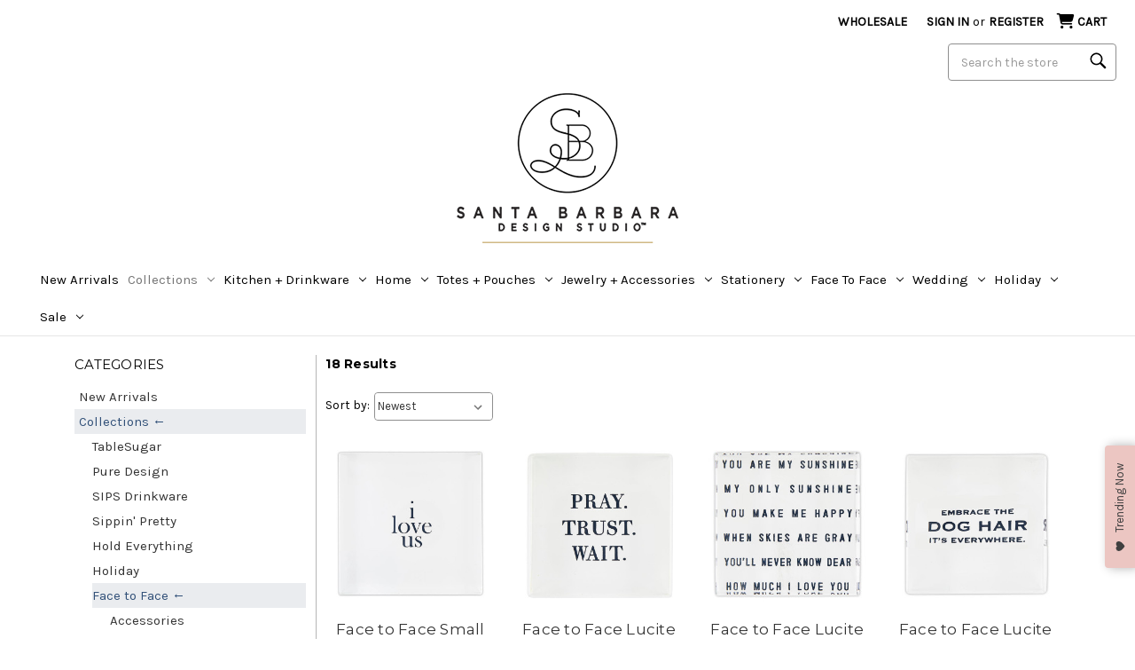

--- FILE ---
content_type: text/html; charset=UTF-8
request_url: https://www.sb-designstudio.com/category/collections/face-to-face-lucite
body_size: 39733
content:



<!DOCTYPE html>
<html class="no-js" lang="en">
    <head>
        <title>Collections - Face to Face - Lucite - [Consumer]Santa Barbara Design Studio</title>
        <link rel="dns-prefetch preconnect" href="https://cdn11.bigcommerce.com/s-sspobv5t7e" crossorigin><link rel="dns-prefetch preconnect" href="https://fonts.googleapis.com/" crossorigin><link rel="dns-prefetch preconnect" href="https://fonts.gstatic.com/" crossorigin>
        <link rel='canonical' href='https://www.sb-designstudio.com/category/collections/face-to-face-lucite' /><meta name='platform' content='bigcommerce.stencil' />
        
        

        <link href="https://cdn11.bigcommerce.com/s-sspobv5t7e/product_images/faviconV2.png?t&#x3D;1642443385" rel="shortcut icon">
        <meta name="viewport" content="width=device-width, initial-scale=1">

        <script>
            document.documentElement.className = document.documentElement.className.replace('no-js', 'js');
        </script>

        <script>
    function browserSupportsAllFeatures() {
        return window.Promise
            && window.fetch
            && window.URL
            && window.URLSearchParams
            && window.WeakMap
            // object-fit support
            && ('objectFit' in document.documentElement.style);
    }

    function loadScript(src) {
        var js = document.createElement('script');
        js.src = src;
        js.onerror = function () {
            console.error('Failed to load polyfill script ' + src);
        };
        document.head.appendChild(js);
    }

    if (!browserSupportsAllFeatures()) {
        loadScript('https://cdn11.bigcommerce.com/s-sspobv5t7e/stencil/264d7d50-b348-013e-5789-364999f7cf3a/e/60480450-d39f-013e-4d1d-26d149433510/dist/theme-bundle.polyfills.js');
    }
</script>

        <script>
            window.lazySizesConfig = window.lazySizesConfig || {};
            window.lazySizesConfig.loadMode = 1;
        </script>
        <script async src="https://cdn11.bigcommerce.com/s-sspobv5t7e/stencil/264d7d50-b348-013e-5789-364999f7cf3a/e/60480450-d39f-013e-4d1d-26d149433510/dist/theme-bundle.head_async.js"></script>

        <script src="https://ajax.googleapis.com/ajax/libs/webfont/1.6.26/webfont.js"></script>

        <script>
            WebFont.load({
                custom: {
                    families: ['Josefin Sans', 'Karla', 'Roboto', 'Source Sans Pro']
                },
                classes: false
            });
        </script>

        <link href="https://fonts.googleapis.com/css?family=Montserrat:700,500,400%7CKarla:400&display=swap" rel="stylesheet">
        <link data-stencil-stylesheet href="https://cdn11.bigcommerce.com/s-sspobv5t7e/stencil/264d7d50-b348-013e-5789-364999f7cf3a/e/60480450-d39f-013e-4d1d-26d149433510/css/theme-22029b10-ced1-013e-c3c5-2258268df3cf.css" rel="stylesheet">

        <!-- Start Tracking Code for analytics_facebook -->

<script>
!function(f,b,e,v,n,t,s){if(f.fbq)return;n=f.fbq=function(){n.callMethod?n.callMethod.apply(n,arguments):n.queue.push(arguments)};if(!f._fbq)f._fbq=n;n.push=n;n.loaded=!0;n.version='2.0';n.queue=[];t=b.createElement(e);t.async=!0;t.src=v;s=b.getElementsByTagName(e)[0];s.parentNode.insertBefore(t,s)}(window,document,'script','https://connect.facebook.net/en_US/fbevents.js');

fbq('set', 'autoConfig', 'false', '244475753143967');
fbq('dataProcessingOptions', ['LDU'], 0, 0);
fbq('init', '244475753143967', {"external_id":"1d23b0b4-99bf-46a5-b475-ede479005445"});
fbq('set', 'agent', 'bigcommerce', '244475753143967');

function trackEvents() {
    var pathName = window.location.pathname;

    fbq('track', 'PageView', {}, "");

    // Search events start -- only fire if the shopper lands on the /search.php page
    if (pathName.indexOf('/search.php') === 0 && getUrlParameter('search_query')) {
        fbq('track', 'Search', {
            content_type: 'product_group',
            content_ids: [],
            search_string: getUrlParameter('search_query')
        });
    }
    // Search events end

    // Wishlist events start -- only fire if the shopper attempts to add an item to their wishlist
    if (pathName.indexOf('/wishlist.php') === 0 && getUrlParameter('added_product_id')) {
        fbq('track', 'AddToWishlist', {
            content_type: 'product_group',
            content_ids: []
        });
    }
    // Wishlist events end

    // Lead events start -- only fire if the shopper subscribes to newsletter
    if (pathName.indexOf('/subscribe.php') === 0 && getUrlParameter('result') === 'success') {
        fbq('track', 'Lead', {});
    }
    // Lead events end

    // Registration events start -- only fire if the shopper registers an account
    if (pathName.indexOf('/login.php') === 0 && getUrlParameter('action') === 'account_created') {
        fbq('track', 'CompleteRegistration', {}, "");
    }
    // Registration events end

    

    function getUrlParameter(name) {
        var cleanName = name.replace(/[\[]/, '\[').replace(/[\]]/, '\]');
        var regex = new RegExp('[\?&]' + cleanName + '=([^&#]*)');
        var results = regex.exec(window.location.search);
        return results === null ? '' : decodeURIComponent(results[1].replace(/\+/g, ' '));
    }
}

if (window.addEventListener) {
    window.addEventListener("load", trackEvents, false)
}
</script>
<noscript><img height="1" width="1" style="display:none" alt="null" src="https://www.facebook.com/tr?id=244475753143967&ev=PageView&noscript=1&a=plbigcommerce1.2&eid="/></noscript>

<!-- End Tracking Code for analytics_facebook -->

<!-- Start Tracking Code for analytics_googleanalytics4 -->

<script data-cfasync="false" src="https://cdn11.bigcommerce.com/shared/js/google_analytics4_bodl_subscribers-358423becf5d870b8b603a81de597c10f6bc7699.js" integrity="sha256-gtOfJ3Avc1pEE/hx6SKj/96cca7JvfqllWA9FTQJyfI=" crossorigin="anonymous"></script>
<script data-cfasync="false">
  (function () {
    window.dataLayer = window.dataLayer || [];

    function gtag(){
        dataLayer.push(arguments);
    }

    function initGA4(event) {
         function setupGtag() {
            function configureGtag() {
                gtag('js', new Date());
                gtag('set', 'developer_id.dMjk3Nj', true);
                gtag('config', 'G-V9CVJCZS51');
            }

            var script = document.createElement('script');

            script.src = 'https://www.googletagmanager.com/gtag/js?id=G-V9CVJCZS51';
            script.async = true;
            script.onload = configureGtag;

            document.head.appendChild(script);
        }

        setupGtag();

        if (typeof subscribeOnBodlEvents === 'function') {
            subscribeOnBodlEvents('G-V9CVJCZS51', false);
        }

        window.removeEventListener(event.type, initGA4);
    }

    

    var eventName = document.readyState === 'complete' ? 'consentScriptsLoaded' : 'DOMContentLoaded';
    window.addEventListener(eventName, initGA4, false);
  })()
</script>

<!-- End Tracking Code for analytics_googleanalytics4 -->

<!-- Start Tracking Code for analytics_siteverification -->

<meta name="facebook-domain-verification" content="kfu6szbfolxtslpcjwqnqkau3fjkvt" />
<meta name="google-site-verification" content="gYv_NWLL8VyRaP_nZBbOgzoUSkFaBW_A-jD2fqH_ang" />

<!-- End Tracking Code for analytics_siteverification -->


<script type="text/javascript" src="https://checkout-sdk.bigcommerce.com/v1/loader.js" defer ></script>
<script type="text/javascript">
fbq('track', 'ViewCategory', {"content_ids":[],"content_type":"product_group","content_category":"Lucite"});
</script>
<script type="text/javascript">
var BCData = {};
</script>
<script src='https://dynamic.criteo.com/js/ld/ld.js?a=99482' async></script><!-- Global site tag (gtag.js) - Google Analytics -->
<script async src="https://www.googletagmanager.com/gtag/js?id=G-V9CVJCZS51"></script>
<script>
  window.dataLayer = window.dataLayer || [];
  function gtag(){dataLayer.push(arguments);}
//  gtag('js', new Date());
//  gtag('config', 'G-V9CVJCZS51');
</script><script>(function(w,d,t,r,u){var f,n,i;w[u]=w[u]||[],f=function(){var o={ti:"26011211"};o.q=w[u],w[u]=new UET(o),w[u].push("pageLoad")},n=d.createElement(t),n.src=r,n.async=1,n.onload=n.onreadystatechange=function(){var s=this.readyState;s&&s!=="loaded"&&s!=="complete"||(f(),n.onload=n.onreadystatechange=null)},i=d.getElementsByTagName(t)[0],i.parentNode.insertBefore(n,i)})(window,document,"script","//bat.bing.com/bat.js","uetq");</script><script>
    var CRTO_PartnerID = 99482;
    var CRTO_DeviceType = /iPad/.test(navigator.userAgent)?"t":/Mobile|iP(hone|od)|Android|BlackBerry|IEMobile|Silk/.test(navigator.userAgent)?"m":"d";
    var CRTO_Email = "" || "";
    window.criteo_q = window.criteo_q || [];
    window.criteo_q.push(
        { event : "setAccount", account : CRTO_PartnerID},
        { event : "setSiteType", type: CRTO_DeviceType},
        { event : "setEmail", email: CRTO_Email},
        { event: "setZipcode", zipcode: "" }
    );
    if (window.location.pathname == "/") {
        window.criteo_q.push({ event: "viewHome" , ecpplugin: "BigCommerce-Stencil" });
    } else {
        switch("category") {
            case "product":
                window.criteo_q.push({ event : "viewItem", ecpplugin: "BigCommerce-Stencil", item: ""});
                break;
            case "search":
                var CRTO_ListingArray = []; 
                    CRTO_ListingArray.push("6651");
                    CRTO_ListingArray.push("6328");
                    CRTO_ListingArray.push("6327");
                    CRTO_ListingArray.push("6326");
                    CRTO_ListingArray.push("6324");
                    CRTO_ListingArray.push("5746");
                    CRTO_ListingArray.push("5745");
                    CRTO_ListingArray.push("5744");
                    CRTO_ListingArray.push("5743");
                    CRTO_ListingArray.push("4387");
                    CRTO_ListingArray.push("4385");
                    CRTO_ListingArray.push("4383");
                    CRTO_ListingArray.push("4381");
                    CRTO_ListingArray.push("4379");
                    CRTO_ListingArray.push("4377");
                    CRTO_ListingArray.push("4375");
                    CRTO_ListingArray.push("4373");
                    CRTO_ListingArray.push("4371");
                window.criteo_q.push({ event : "viewSearchResult",
                                    ecpplugin: "BigCommerce-Stencil",
                                    keywords: "",
                                    item: CRTO_ListingArray
                });
                break;
            case "category":
                var CRTO_ListingArray = []; 
                    CRTO_ListingArray.push("6651");
                    CRTO_ListingArray.push("6328");
                    CRTO_ListingArray.push("6327");
                    CRTO_ListingArray.push("6326");
                    CRTO_ListingArray.push("6324");
                    CRTO_ListingArray.push("5746");
                    CRTO_ListingArray.push("5745");
                    CRTO_ListingArray.push("5744");
                    CRTO_ListingArray.push("5743");
                    CRTO_ListingArray.push("4387");
                    CRTO_ListingArray.push("4385");
                    CRTO_ListingArray.push("4383");
                    CRTO_ListingArray.push("4381");
                    CRTO_ListingArray.push("4379");
                    CRTO_ListingArray.push("4377");
                    CRTO_ListingArray.push("4375");
                    CRTO_ListingArray.push("4373");
                    CRTO_ListingArray.push("4371");
                window.criteo_q.push({ event : "viewList",
                                    ecpplugin: "BigCommerce-Stencil",
                                    category: "Lucite",
                                    item: CRTO_ListingArray
                });
                break;
            case "cart":
                var CRTO_BasketData = [];
                fetch('/api/storefront/carts?include=',{'credentials':'include','headers':{'Accept':'application/json', 'Content-Type': 'application/json'}}).then(function(response){ return response.json();}).then(function(data) { 
                    for (x in data[0].lineItems){
                        if(data[0].lineItems[x] != []){
                            for (y in data[0].lineItems[x]){
                                CRTO_BasketData.push({
                                    'id': data[0].lineItems[x][y].productId,
                                    'price': data[0].lineItems[x][y].salePrice,
                                    'quantity': data[0].lineItems[x][y].quantity
                                })
                            }
                        }
                    }
                    window.criteo_q.push({ event: "viewBasket", ecpplugin: "BigCommerce-Stencil", item: CRTO_BasketData});
                });
                break;
            case "default":
                window.criteo_q.push({ event: "viewHome" , ecpplugin: "BigCommerce-Stencil" });
                break;
            default:
                window.criteo_q.push({ event: "viewPage" , ecpplugin: "BigCommerce-Stencil" });
        }
    }
    window.addEventListener('load', function() {
  // ajax request catching
  (function(open) {
    XMLHttpRequest.prototype.open = function(method, url, async, user, pass) {
        this.addEventListener("readystatechange", function() {
            try {
                if (this.readyState == 4 && url.includes("/cart/add")) {
                    crtoAddedItem = JSON.parse(this.response).data.cart_item.product_id;
                    $.getJSON("/api/storefront/carts", function(data) {
                        var crtoLineItems = data[0].lineItems.physicalItems;
                        for (var x in crtoLineItems) {
                            if (crtoLineItems[x].productId == crtoAddedItem){
                                var crtoAddToCartProducts = [];
                                crtoAddToCartProducts.push({
                                	'id': crtoLineItems[x].productId,
                                	'price': crtoLineItems[x].salePrice,
                                	'quantity': crtoLineItems[x].quantity,    
                                });
                              window.criteo_q.push({
                      			  event: "addToCart",
                      			  product: crtoAddToCartProducts
                    		  });
                            return;
                            }
                        }
                    });
                }
            } catch (err) {
                //do nothing
        	}
        }, false);
        open.apply(this, arguments);
    };
  })(XMLHttpRequest.prototype.open);
}, false);
</script><script>
	const params = getParams();
	if (params.redirect && params.id) {
		if (params._ke) {
			setCookie('__kla_id', params._ke, 900);
		}
		const prevId = localStorage.getItem('prevCartId');
		if (params.id !== prevId) {
			window.location.href = params.redirect;
		}
	}

	function setCookie(name, value, days) {
		let expires = "";
		if (days) {
			const date = new Date();
			date.setTime(date.getTime() + (days * 24 * 60 * 60 * 1000));
			expires = "; expires=" + date.toUTCString();
		}
		document.cookie = name + "=" + (value || "") + expires + "; path=/";
	}

	function getParams() {
		const vars = {};
		const parts = window.location.href.replace(/[?&]+([^=&]+)=([^&]*)/gi,
			function (m, key, value) {
				vars[key] = decodeURIComponent(value);
			});
		return vars;
	}
</script><script type="text/javascript">
    (function(c,l,a,r,i,t,y){
        c[a]=c[a]||function(){(c[a].q=c[a].q||[]).push(arguments)};
        t=l.createElement(r);t.async=1;t.src="https://www.clarity.ms/tag/"+i;
        y=l.getElementsByTagName(r)[0];y.parentNode.insertBefore(t,y);
    })(window, document, "clarity", "script", "o4ts8b29nh");
</script><script>
function waitForSelector(sel, callback) {
    if (!sel || !typeof callback === "function") {
        return false;
    }
    var r = 0;
    var i = setInterval(function() {
        r += 1;
        if (r > 200) {
            clearInterval(i);
        }
        var el = document.querySelector(sel);
        if (el) {
            clearInterval(i);
            callback();
        }
    }, 100);    
}    
</script>
 <script data-cfasync="false" src="https://microapps.bigcommerce.com/bodl-events/1.9.4/index.js" integrity="sha256-Y0tDj1qsyiKBRibKllwV0ZJ1aFlGYaHHGl/oUFoXJ7Y=" nonce="" crossorigin="anonymous"></script>
 <script data-cfasync="false" nonce="">

 (function() {
    function decodeBase64(base64) {
       const text = atob(base64);
       const length = text.length;
       const bytes = new Uint8Array(length);
       for (let i = 0; i < length; i++) {
          bytes[i] = text.charCodeAt(i);
       }
       const decoder = new TextDecoder();
       return decoder.decode(bytes);
    }
    window.bodl = JSON.parse(decodeBase64("[base64]"));
 })()

 </script>

<script nonce="">
(function () {
    var xmlHttp = new XMLHttpRequest();

    xmlHttp.open('POST', 'https://bes.gcp.data.bigcommerce.com/nobot');
    xmlHttp.setRequestHeader('Content-Type', 'application/json');
    xmlHttp.send('{"store_id":"1001831311","timezone_offset":"-7.0","timestamp":"2026-01-18T13:20:32.19211600Z","visit_id":"98089842-8f3c-4a59-9019-aed74e62b2bd","channel_id":1}');
})();
</script>

        <script>
  if (!window.waitForSelector) {
    window.waitForSelector = function (sel, callback) {
      if (!sel || !typeof callback === "function") {
        return false;
      }
      var r = 0;
      var i = setInterval(function () {
        r += 1;
        if (r > 200) {
          clearInterval(i);
        }
        var el = document.querySelector(sel);
        if (el) {
          clearInterval(i);
          callback(el);
        }
      }, 100);
    };
  }
</script>
        <script>
  const getScript = (source, callback) => {
    var script = document.createElement("script");
    var prior = document.getElementsByTagName("script")[0];
    script.async = 1;
    script.onload = script.onreadystatechange = (_, isAbort) => {
      if (isAbort || !script.readyState || /loaded|complete/.test(script.readyState)) {
        script.onload = script.onreadystatechange = null;
        script = undefined;
        if (!isAbort) if (callback) callback();
      }
    };
    script.src = source;
    prior.parentNode.insertBefore(script, prior);
  };
</script>
        <script>window.storefrontApiToken = "eyJ0eXAiOiJKV1QiLCJhbGciOiJFUzI1NiJ9.[base64].kwjuRspUhicKA5RG7hLCYv-xXIK7AbL8HcsbvHMj5663pBNh5Agb-6w5OedVJeVDyddEIECZUgjV3D5dtJBFug";</script>
        <script>
          let customScript = "https://bigcommerce.cbcgroups.com/assets/retail/829142057421410/app.js";
          if (/localhost/.test(window.location.hostname)) {
            customScript = 'http://localhost:8000/app.js'
          }
          getScript(customScript);
        </script>

        
        	
        <script type="text/javascript" src="https://snapui.searchspring.io/d231hj/bundle.js" site="sbds" id="searchspring-context" not-defer>
        	
        			category = { id : "312", name : "Lucite", path : "Collections>Face to Face>Lucite" };

        	
            show_staging_results=false;
        </script>
    </head>
    <body data-cid="">
        <svg data-src="https://cdn11.bigcommerce.com/s-sspobv5t7e/stencil/264d7d50-b348-013e-5789-364999f7cf3a/e/60480450-d39f-013e-4d1d-26d149433510/img/icon-sprite.svg" class="icons-svg-sprite"></svg>

        <link rel="stylesheet" href="https://cdnjs.cloudflare.com/ajax/libs/font-awesome/6.4.0/css/all.min.css" integrity="sha512-iecdLmaskl7CVkqkXNQ/ZH/XLlvWZOJyj7Yy7tcenmpD1ypASozpmT/E0iPtmFIB46ZmdtAc9eNBvH0H/ZpiBw==" crossorigin="anonymous" referrerpolicy="no-referrer" />
<style>
    .ShowMobileCat {display:none}
        @media screen and (max-width: 600px) {
    .ShowMobileCat {display:block}
        }

    .HideMobileCat {display:block}
        @media screen and (max-width: 600px) {
    .HideMobileCat {display:none}
        }
</style>
<a href="#main-content" class="skip-to-main-link">Skip to main content</a>
<header class="header" role="banner">
    <a href="#" class="mobileMenu-toggle" data-mobile-menu-toggle="menu">
        <span class="mobileMenu-toggleIcon">Toggle menu</span>
    </a>

    <a href="#" class="search space2" aria-label="Search"> <i class="fa-solid fa-magnifying-glass fa-lg"></i> </a>

    <nav class="navUser">
    
    <ul class="navUser-section navUser-section--alt">
        <li class="navUser-item">
            <a class="navUser-action navUser-item--compare"
               href="/compare"
               data-compare-nav
               aria-label="Compare"
            >
                Compare <span class="countPill countPill--positive countPill--alt"></span>
            </a>
        </li>
<!--
            <li class="navUser-item">
                <a class="navUser-action" href="/blog/">Blog</a>
            </li>
            <li class="navUser-item navUser-item--divider">|</li>
-->             
<!--
        <li class="navUser-item">
            <button class="navUser-action navUser-action--quickSearch"
               type="button"
               id="quick-search-expand"
               data-search="quickSearch"
               aria-controls="quickSearch"
               aria-label="Search"
            >
                Search
            </button>
        </li>
-->        
            <li class="navUser-item">
                <a class="navUser-action" href="https://sb-designstudio.cb-gift.com/" aria-label="Wholesale site link new window" target="_blank">Wholesale</a>
            </li>
        <li class="navUser-item navUser-item--account">
                <a class="navUser-action"
                   href="/login.php"
                   aria-label="Sign in"
                >
                    Sign in
                </a>
                    <span class="navUser-or">or</span>
                    <a class="navUser-action"
                       href="/login.php?action&#x3D;create_account"
                       aria-label="Register"
                    >
                        Register
                    </a>
        </li>
        <li class="navUser-item navUser-item--cart">
            <a class="navUser-action"
               data-cart-preview
               data-dropdown="cart-preview-dropdown"
               data-options="align:right"
               href="/cart.php"
               aria-label="Cart with 0 items"
            >
                
                <i class="cart-mobile fa-solid fa-cart-shopping fa-lg"></i>
                
                <span class="navUser-item-cartLabel">Cart</span>
                <span class="countPill cart-quantity"></span>
            </a>

            <div class="dropdown-menu" id="cart-preview-dropdown" data-dropdown-content aria-hidden="true"></div>
        </li>
    </ul>
<!-- TRY SEARCH MOVE -->
<div class="mobile-search-hide" style="clear:both;" />
    <div id="quick-search-expand" data-search="quickSearch" aria-controls="quickSearch" aria-label="Search" aria-expanded="false" data-prevent-quick-search-close>
        <form class="form search-form" action="/shop/" data-url="/shop/">
        <fieldset class="form-fieldset">
            <legend class="is-srOnly">Search</legend>
            <div class="form-field">
                <label class="is-srOnly" for="">Search</label>
                <input class="form-input magnifier"
                       data-search-quick
                       name="search_query"
                       id=""
                       data-error-message="Search field cannot be empty."
                       placeholder="Search the store"
                       autocomplete="off"
                >
            </div>
        </fieldset>
        </form> 
    </div>        
</div>
<!-- end TRY SEARCH MOVE -->    
    <div class="dropdown dropdown--quickSearch" id="quickSearch" aria-hidden="true" data-prevent-quick-search-close>
        <div class="container">
    <form class="form" action="/shop/" method="get" data-url="/shop/" data-quick-search-form>
        <fieldset class="form-fieldset">
            <legend class="is-srOnly">Search</legend>
            <div class="form-field">
                <label class="is-srOnly" for="nav-quick-search">Search</label>
                <input class="form-input magnifier"
                       data-search-quick
                       name="search_query"
                       id="nav-quick-search"
                       data-error-message="Search field cannot be empty."
                       placeholder="Search the store"
                       autocomplete="off"
                       onfocus="this.value=''"
                       onchange="this.value=this.value.replace('%','')"
                >
            </div>
        </fieldset>
    </form>
</div>
    </div>
</nav>

        <div class="header-logo header-logo--center">
            <a href="https://www.sb-designstudio.com/" class="header-logo__link" data-header-logo-link>
        <img class="header-logo-image-unknown-size"
             src="https://cdn11.bigcommerce.com/s-sspobv5t7e/images/stencil/original/logo_1642443384__93213.original.png"
             alt="[Consumer]Santa Barbara Design Studio"
             title="[Consumer]Santa Barbara Design Studio">
</a>
        </div>
    <div class="navPages-container" id="menu" data-menu>
        
<nav class="navPages">
    <div class="navPages-quickSearch">
        <div class="container">
    <form class="form" action="/shop/" method="get" data-url="/shop/" data-quick-search-form>
        <fieldset class="form-fieldset">
            <legend class="is-srOnly">Search</legend>
            <div class="form-field">
                <label class="is-srOnly" for="nav-menu-quick-search">Search</label>
                <input class="form-input magnifier"
                       data-search-quick
                       name="search_query"
                       id="nav-menu-quick-search"
                       data-error-message="Search field cannot be empty."
                       placeholder="Search the store"
                       autocomplete="off"
                       onfocus="this.value=''"
                       onchange="this.value=this.value.replace('%','')"
                >
            </div>
        </fieldset>
    </form>
</div>
    </div>
    <ul class="navPages-list">
            <li class="navPages-item" data-url="https://www.sb-designstudio.com/category/new-arrivals">
                <a class="navPages-action"
   href="https://www.sb-designstudio.com/category/new-arrivals"
   aria-label="New Arrivals"
>
    New Arrivals
</a>
            </li>
            <li class="navPages-item" data-url="https://www.sb-designstudio.com/category/collections">
                <a class="navPages-action has-subMenu activePage"
   href="https://www.sb-designstudio.com/category/collections"
   data-collapsible="navPages-26"
   aria-haspopup="true"
>
    Collections
    <i class="icon navPages-action-moreIcon" aria-hidden="true">
        <svg><use xlink:href="#icon-chevron-down" /></svg>
    </i>
</a>
<div class="navPage-subMenu" id="navPages-26" aria-hidden="true" tabindex="-1">
    <ul class="navPage-subMenu-list">
        <li class="navPage-subMenu-item">
            <a class="navPage-subMenu-action navPages-action"
               href="https://www.sb-designstudio.com/category/collections"
               aria-label="All Collections"
            >
                All Collections
            </a>
        </li>
            <li class="navPage-subMenu-item">
                    <a class="navPage-subMenu-action navPages-action has-subMenu"
                       style="white-space:nowrap;"
                       href="https://www.sb-designstudio.com/category/collections-tablesugar-1"
                       aria-label="TableSugar"
                    >
                        TableSugar
                        <span class="collapsible-icon-wrapper"
                            data-collapsible="navPages-283"
                            data-collapsible-disabled-breakpoint="medium"
                            data-collapsible-disabled-state="open"
                            data-collapsible-enabled-state="closed"
                        >
                            <i class="icon navPages-action-moreIcon" aria-hidden="true">
                                <svg><use xlink:href="#icon-chevron-down" /></svg>
                            </i>
                        </span>
                    </a>
                    
                    <ul class="navPage-childList" id="navPages-283">
                        <li class="navPage-childList-item">
                            <a class="navPage-childList-action navPages-action" 
                               href="https://www.sb-designstudio.com/category/collections/tablesugar-new-lilac-luxe"
                               aria-label="NEW Lilac Luxe Collection"
                            >
                                NEW Lilac Luxe Collection
                            </a>
                        </li>
                        <li class="navPage-childList-item">
                            <a class="navPage-childList-action navPages-action" 
                               href="https://www.sb-designstudio.com/category/collections/tablesugar-new-coastal-collection"
                               aria-label="NEW Coastal Collection"
                            >
                                NEW Coastal Collection
                            </a>
                        </li>
                        <li class="navPage-childList-item">
                            <a class="navPage-childList-action navPages-action" 
                               href="https://www.sb-designstudio.com/category/collections/tablesugar-new-you-take-the-cake"
                               aria-label="NEW You Take The Cake Collection"
                            >
                                NEW You Take The Cake Collection
                            </a>
                        </li>
                        <li class="navPage-childList-item">
                            <a class="navPage-childList-action navPages-action" 
                               href="https://www.sb-designstudio.com/category/collections/tablesugar-lobster-collection"
                               aria-label="Lobster Collection"
                            >
                                Lobster Collection
                            </a>
                        </li>
                        <li class="navPage-childList-item">
                            <a class="navPage-childList-action navPages-action" 
                               href="https://www.sb-designstudio.com/category/collections/tablesugar-shades-of-blue-collection"
                               aria-label="Shades of Blue Collection"
                            >
                                Shades of Blue Collection
                            </a>
                        </li>
                          <li class="navPage-childList-item ShowMobileCat">
                            <a class="navPage-childList-action navPages-action" 
                               href="https://www.sb-designstudio.com/category/collections/tablesugar-oyster-collection"
                               aria-label="Oyster Collection"
                            >
                                Oyster Collection
                            </a>
                           </li>
                           <li class="navPage-childList-item HideMobileCat"><a class="navPage-childList-action navPages-action" style="text-decoration:underline;"
                       href="https://www.sb-designstudio.com/category/collections-tablesugar-1"
                       aria-label="TableSugar"
                    >&#187;&nbsp;View More</a></li>    

                          <li class="navPage-childList-item ShowMobileCat">
                              <a class="navPage-childList-action navPages-action" 
                                 href="https://www.sb-designstudio.com/category/collections/tablesugar-put-a-bow-on-it-collection"
                                 aria-label="Put A Bow On It Collection"
                              >
                                  Put A Bow On It Collection
                              </a>
                          </li>
                          <li class="navPage-childList-item ShowMobileCat">
                              <a class="navPage-childList-action navPages-action" 
                                 href="https://www.sb-designstudio.com/category/kitchen-home/kitchen-home-collections-moroccan-collection"
                                 aria-label="Moroccan Collection"
                              >
                                  Moroccan Collection
                              </a>
                          </li>
                          <li class="navPage-childList-item ShowMobileCat">
                              <a class="navPage-childList-action navPages-action" 
                                 href="https://www.sb-designstudio.com/category/kitchen-home/kitchen-home-collections-ice-cream-party-collection"
                                 aria-label="Ice Cream Party Collection"
                              >
                                  Ice Cream Party Collection
                              </a>
                          </li>
                          <li class="navPage-childList-item ShowMobileCat">
                              <a class="navPage-childList-action navPages-action" 
                                 href="https://www.sb-designstudio.com/category/collections/tablesugar-paulownia-wood-collection"
                                 aria-label="Paulownia Wood Collection"
                              >
                                  Paulownia Wood Collection
                              </a>
                          </li>
                          <li class="navPage-childList-item ShowMobileCat">
                              <a class="navPage-childList-action navPages-action" 
                                 href="https://www.sb-designstudio.com/category/kitchen-home/kitchen-home-collections-charcuterie-collection"
                                 aria-label="Charcuterie Collection"
                              >
                                  Charcuterie Collection
                              </a>
                          </li>
                          <li class="navPage-childList-item ShowMobileCat">
                              <a class="navPage-childList-action navPages-action" 
                                 href="https://www.sb-designstudio.com/category/kitchen-home/kitchen-home-collections-taco-party-collection"
                                 aria-label="Taco Party Collection"
                              >
                                  Taco Party Collection
                              </a>
                          </li>
                          <li class="navPage-childList-item ShowMobileCat">
                              <a class="navPage-childList-action navPages-action" 
                                 href="https://www.sb-designstudio.com/category/kitchen-home/kitchen-home-collections-pizza-collection"
                                 aria-label="Pizza Collection"
                              >
                                  Pizza Collection
                              </a>
                          </li>
                          <li class="navPage-childList-item ShowMobileCat">
                              <a class="navPage-childList-action navPages-action" 
                                 href="https://www.sb-designstudio.com/category/kitchen-home/kitchen-home-collections-moss-collection"
                                 aria-label="Moss Collection"
                              >
                                  Moss Collection
                              </a>
                          </li>
                          <li class="navPage-childList-item ShowMobileCat">
                              <a class="navPage-childList-action navPages-action" 
                                 href="https://www.sb-designstudio.com/category/kitchen-home/kitchen-home-collections-resin-collection"
                                 aria-label="Resin Collection"
                              >
                                  Resin Collection
                              </a>
                          </li>
                          <li class="navPage-childList-item ShowMobileCat">
                              <a class="navPage-childList-action navPages-action" 
                                 href="https://www.sb-designstudio.com/category/kitchen-home/kitchen-home-collections-savanna-collection"
                                 aria-label="Savanna Collection"
                              >
                                  Savanna Collection
                              </a>
                          </li>
                          <li class="navPage-childList-item ShowMobileCat">
                              <a class="navPage-childList-action navPages-action" 
                                 href="https://www.sb-designstudio.com/category/kitchen-home/kitchen-home-collections-pastry-collection"
                                 aria-label="Pastry Collection"
                              >
                                  Pastry Collection
                              </a>
                          </li>
                          <li class="navPage-childList-item ShowMobileCat">
                              <a class="navPage-childList-action navPages-action" 
                                 href="https://www.sb-designstudio.com/category/kitchen-home/kitchen-home-collections-aluminum-collection"
                                 aria-label="Aluminum Collection"
                              >
                                  Aluminum Collection
                              </a>
                          </li>
                          <li class="navPage-childList-item ShowMobileCat">
                              <a class="navPage-childList-action navPages-action" 
                                 href="https://www.sb-designstudio.com/category/kitchen-home/kitchen-home-collections-black-white-organic-collection"
                                 aria-label="Black + White Organic Collection"
                              >
                                  Black + White Organic Collection
                              </a>
                          </li>
                          <li class="navPage-childList-item ShowMobileCat">
                              <a class="navPage-childList-action navPages-action" 
                                 href="https://www.sb-designstudio.com/category/kitchen-home/kitchen-alabaster-collection"
                                 aria-label="Alabaster Collection"
                              >
                                  Alabaster Collection
                              </a>
                          </li>
                          <li class="navPage-childList-item ShowMobileCat">
                              <a class="navPage-childList-action navPages-action" 
                                 href="https://www.sb-designstudio.com/category/kitchen-home/kitchen-home-collections-ombre-collection"
                                 aria-label="Ombre Collection"
                              >
                                  Ombre Collection
                              </a>
                          </li>
                          <li class="navPage-childList-item ShowMobileCat">
                              <a class="navPage-childList-action navPages-action" 
                                 href="https://www.sb-designstudio.com/category/kitchen-and-home-kitchen-horn-collection"
                                 aria-label="Horn Collection"
                              >
                                  Horn Collection
                              </a>
                          </li>
                          <li class="navPage-childList-item ShowMobileCat">
                              <a class="navPage-childList-action navPages-action" 
                                 href="https://www.sb-designstudio.com/category/kitchen-home/kitchen-home-collections-luster-collection"
                                 aria-label="Luster Collection"
                              >
                                  Luster Collection
                              </a>
                          </li>
                          <li class="navPage-childList-item ShowMobileCat">
                              <a class="navPage-childList-action navPages-action" 
                                 href="https://www.sb-designstudio.com/category/kitchen-home/kitchen-home-collections-garlic-lovers-collection"
                                 aria-label="Garlic Lovers Collection"
                              >
                                  Garlic Lovers Collection
                              </a>
                          </li>
                          <li class="navPage-childList-item ShowMobileCat">
                              <a class="navPage-childList-action navPages-action" 
                                 href="https://www.sb-designstudio.com/category/kitchen-home/kitchen-home-collections-harvest-collection"
                                 aria-label="Harvest Collection"
                              >
                                  Harvest Collection
                              </a>
                          </li>
                          <li class="navPage-childList-item ShowMobileCat">
                              <a class="navPage-childList-action navPages-action" 
                                 href="https://www.sb-designstudio.com/category/collections/tablesugar-coastal-collection"
                                 aria-label="Coastal Collection"
                              >
                                  Coastal Collection
                              </a>
                          </li>
                        
                    </ul>
            </li>
            <li class="navPage-subMenu-item">
                    <a class="navPage-subMenu-action navPages-action has-subMenu"
                       style="white-space:nowrap;"
                       href="https://www.sb-designstudio.com/category/collections-pure-design"
                       aria-label="Pure Design"
                    >
                        Pure Design
                        <span class="collapsible-icon-wrapper"
                            data-collapsible="navPages-78"
                            data-collapsible-disabled-breakpoint="medium"
                            data-collapsible-disabled-state="open"
                            data-collapsible-enabled-state="closed"
                        >
                            <i class="icon navPages-action-moreIcon" aria-hidden="true">
                                <svg><use xlink:href="#icon-chevron-down" /></svg>
                            </i>
                        </span>
                    </a>
                    
                    <ul class="navPage-childList" id="navPages-78">
                        <li class="navPage-childList-item">
                            <a class="navPage-childList-action navPages-action" 
                               href="https://www.sb-designstudio.com/category/collections/pure-design-new-pure-home-decor"
                               aria-label="NEW Pure Home Decor Collection"
                            >
                                NEW Pure Home Decor Collection
                            </a>
                        </li>
                        <li class="navPage-childList-item">
                            <a class="navPage-childList-action navPages-action" 
                               href="https://www.sb-designstudio.com/category/collections/pure-design-put-a-bow-on-it-collection"
                               aria-label="Put A Bow On It Collection"
                            >
                                Put A Bow On It Collection
                            </a>
                        </li>
                        <li class="navPage-childList-item">
                            <a class="navPage-childList-action navPages-action" 
                               href="https://www.sb-designstudio.com/category/kitchen-home/kitchen-home-collections-garden-girl-collection"
                               aria-label="Garden Girl Collection"
                            >
                                Garden Girl Collection
                            </a>
                        </li>
                        <li class="navPage-childList-item">
                            <a class="navPage-childList-action navPages-action" 
                               href="https://www.sb-designstudio.com/category/kitchen-home/kitchen-home-collections-beach-collection"
                               aria-label="Beach Collection"
                            >
                                Beach Collection
                            </a>
                        </li>
                        <li class="navPage-childList-item">
                            <a class="navPage-childList-action navPages-action" 
                               href="https://www.sb-designstudio.com/category/kitchen-home/kitchen-home-collections-life-is-amazing-collection"
                               aria-label="Life is Amazing Collection"
                            >
                                Life is Amazing Collection
                            </a>
                        </li>
                          <li class="navPage-childList-item ShowMobileCat">
                            <a class="navPage-childList-action navPages-action" 
                               href="https://www.sb-designstudio.com/category/kitchen-home/kitchen-home-collections-brown-is-the-new-black-collection"
                               aria-label="Brown is The New Black Collection"
                            >
                                Brown is The New Black Collection
                            </a>
                           </li>
                           <li class="navPage-childList-item HideMobileCat"><a class="navPage-childList-action navPages-action" style="text-decoration:underline;"
                       href="https://www.sb-designstudio.com/category/collections-pure-design"
                       aria-label="Pure Design"
                    >&#187;&nbsp;View More</a></li>    

                          <li class="navPage-childList-item ShowMobileCat">
                              <a class="navPage-childList-action navPages-action" 
                                 href="https://www.sb-designstudio.com/category/kitchen-home/kitchen-home-collections-natural-spa-collection"
                                 aria-label="Natural Spa Collection"
                              >
                                  Natural Spa Collection
                              </a>
                          </li>
                          <li class="navPage-childList-item ShowMobileCat">
                              <a class="navPage-childList-action navPages-action" 
                                 href="https://www.sb-designstudio.com/category/collections/pure-design-laundry-collection"
                                 aria-label="Laundry Collection"
                              >
                                  Laundry Collection
                              </a>
                          </li>
                        
                    </ul>
            </li>
            <li class="navPage-subMenu-item">
                    <a class="navPage-subMenu-action navPages-action has-subMenu"
                       style="white-space:nowrap;"
                       href="https://www.sb-designstudio.com/category/collections-sips-drinkware-1"
                       aria-label="SIPS Drinkware"
                    >
                        SIPS Drinkware
                        <span class="collapsible-icon-wrapper"
                            data-collapsible="navPages-286"
                            data-collapsible-disabled-breakpoint="medium"
                            data-collapsible-disabled-state="open"
                            data-collapsible-enabled-state="closed"
                        >
                            <i class="icon navPages-action-moreIcon" aria-hidden="true">
                                <svg><use xlink:href="#icon-chevron-down" /></svg>
                            </i>
                        </span>
                    </a>
                    
                    <ul class="navPage-childList" id="navPages-286">
                        <li class="navPage-childList-item">
                            <a class="navPage-childList-action navPages-action" 
                               href="https://www.sb-designstudio.com/category/collections/sips-drinkware-modern-drinkware-collection"
                               aria-label="Modern Drinkware Collection"
                            >
                                Modern Drinkware Collection
                            </a>
                        </li>
                        <li class="navPage-childList-item">
                            <a class="navPage-childList-action navPages-action" 
                               href="https://www.sb-designstudio.com/category/collections/sips-drinkware-outdoor-picnic-collection"
                               aria-label="Outdoor Picnic Collection"
                            >
                                Outdoor Picnic Collection
                            </a>
                        </li>
                        <li class="navPage-childList-item">
                            <a class="navPage-childList-action navPages-action" 
                               href="https://www.sb-designstudio.com/category/collections/sips-drinkware-pantry-canister-collection"
                               aria-label="Pantry Canister Collection"
                            >
                                Pantry Canister Collection
                            </a>
                        </li>
                        <li class="navPage-childList-item">
                            <a class="navPage-childList-action navPages-action" 
                               href="https://www.sb-designstudio.com/category/kitchen-home/kitchen-home-collections-coffee-bar-collection"
                               aria-label="Coffee Bar Collection"
                            >
                                Coffee Bar Collection
                            </a>
                        </li>
                        <li class="navPage-childList-item">
                            <a class="navPage-childList-action navPages-action" 
                               href="https://www.sb-designstudio.com/category/kitchen-home-collections-smores-collection"
                               aria-label="S&#x27;Mores Collection"
                            >
                                S&#x27;Mores Collection
                            </a>
                        </li>
                        
                    </ul>
            </li>
            <li class="navPage-subMenu-item">
                    <a class="navPage-subMenu-action navPages-action has-subMenu"
                       style="white-space:nowrap;"
                       href="https://www.sb-designstudio.com/category/collections-sippinpretty"
                       aria-label="Sippin&#x27; Pretty"
                    >
                        Sippin&#x27; Pretty
                        <span class="collapsible-icon-wrapper"
                            data-collapsible="navPages-83"
                            data-collapsible-disabled-breakpoint="medium"
                            data-collapsible-disabled-state="open"
                            data-collapsible-enabled-state="closed"
                        >
                            <i class="icon navPages-action-moreIcon" aria-hidden="true">
                                <svg><use xlink:href="#icon-chevron-down" /></svg>
                            </i>
                        </span>
                    </a>
                    
                    <ul class="navPage-childList" id="navPages-83">
                        <li class="navPage-childList-item">
                            <a class="navPage-childList-action navPages-action" 
                               href="https://www.sb-designstudio.com/category/collections/sippin-pretty-new-birthday"
                               aria-label="NEW Birthday Collection"
                            >
                                NEW Birthday Collection
                            </a>
                        </li>
                        <li class="navPage-childList-item">
                            <a class="navPage-childList-action navPages-action" 
                               href="https://www.sb-designstudio.com/category/kitchen-home/kitchen-home-collections-spill-the-tea-collection"
                               aria-label="Spill the Tea Collection"
                            >
                                Spill the Tea Collection
                            </a>
                        </li>
                        <li class="navPage-childList-item">
                            <a class="navPage-childList-action navPages-action" 
                               href="https://www.sb-designstudio.com/category/kitchen-home/kitchen-home-collections-aperol-spritz-collection"
                               aria-label="Aperol Spritz Collection"
                            >
                                Aperol Spritz Collection
                            </a>
                        </li>
                        <li class="navPage-childList-item">
                            <a class="navPage-childList-action navPages-action" 
                               href="https://www.sb-designstudio.com/category/collections/sippin-pretty-daisy-birthday-collection"
                               aria-label="Daisy Birthday Collection"
                            >
                                Daisy Birthday Collection
                            </a>
                        </li>
                        <li class="navPage-childList-item">
                            <a class="navPage-childList-action navPages-action" 
                               href="https://www.sb-designstudio.com/category/collections/sippin-pretty-birthday-bar-cart-collection"
                               aria-label="Birthday Bar Cart Collection"
                            >
                                Birthday Bar Cart Collection
                            </a>
                        </li>
                          <li class="navPage-childList-item ShowMobileCat">
                            <a class="navPage-childList-action navPages-action" 
                               href="https://www.sb-designstudio.com/category/collections/sippin-pretty-cabana-bar-cart-collection"
                               aria-label="Cabana Bar Cart Collection"
                            >
                                Cabana Bar Cart Collection
                            </a>
                           </li>
                           <li class="navPage-childList-item HideMobileCat"><a class="navPage-childList-action navPages-action" style="text-decoration:underline;"
                       href="https://www.sb-designstudio.com/category/collections-sippinpretty"
                       aria-label="Sippin&#x27; Pretty"
                    >&#187;&nbsp;View More</a></li>    

                          <li class="navPage-childList-item ShowMobileCat">
                              <a class="navPage-childList-action navPages-action" 
                                 href="https://www.sb-designstudio.com/category/collections/sippin-pretty-brunch-collection"
                                 aria-label="Brunch Collection"
                              >
                                  Brunch Collection
                              </a>
                          </li>
                          <li class="navPage-childList-item ShowMobileCat">
                              <a class="navPage-childList-action navPages-action" 
                                 href="https://www.sb-designstudio.com/category/collections/sippin-pretty-after-hours-bar-cart-collection"
                                 aria-label="After Hours Bar Cart Collection"
                              >
                                  After Hours Bar Cart Collection
                              </a>
                          </li>
                          <li class="navPage-childList-item ShowMobileCat">
                              <a class="navPage-childList-action navPages-action" 
                                 href="https://www.sb-designstudio.com/category/collections/sippin-pretty-sweetheart-bar-cart-collection"
                                 aria-label="Sweetheart Bar Cart Collection"
                              >
                                  Sweetheart Bar Cart Collection
                              </a>
                          </li>
                        
                    </ul>
            </li>
            <li class="navPage-subMenu-item">
                    <a class="navPage-subMenu-action navPages-action has-subMenu"
                       style="white-space:nowrap;"
                       href="https://www.sb-designstudio.com/category/collections-hold-everything"
                       aria-label="Hold Everything"
                    >
                        Hold Everything
                        <span class="collapsible-icon-wrapper"
                            data-collapsible="navPages-36"
                            data-collapsible-disabled-breakpoint="medium"
                            data-collapsible-disabled-state="open"
                            data-collapsible-enabled-state="closed"
                        >
                            <i class="icon navPages-action-moreIcon" aria-hidden="true">
                                <svg><use xlink:href="#icon-chevron-down" /></svg>
                            </i>
                        </span>
                    </a>
                    
                    <ul class="navPage-childList" id="navPages-36">
                        <li class="navPage-childList-item">
                            <a class="navPage-childList-action navPages-action" 
                               href="https://www.sb-designstudio.com/category/collections-hold-everything-canvas-totes"
                               aria-label="Canvas Totes"
                            >
                                Canvas Totes
                            </a>
                        </li>
                        <li class="navPage-childList-item">
                            <a class="navPage-childList-action navPages-action" 
                               href="https://www.sb-designstudio.com/category/collections-hold-everything-canvas-pouches"
                               aria-label="Canvas Pouches"
                            >
                                Canvas Pouches
                            </a>
                        </li>
                        <li class="navPage-childList-item">
                            <a class="navPage-childList-action navPages-action" 
                               href="https://www.sb-designstudio.com/category/collections/hold-everything-luxe-canvas-totes"
                               aria-label="Luxe Canvas Totes"
                            >
                                Luxe Canvas Totes
                            </a>
                        </li>
                        <li class="navPage-childList-item">
                            <a class="navPage-childList-action navPages-action" 
                               href="https://www.sb-designstudio.com/category/collections-hold-everything-farmers-market-totes"
                               aria-label="Farmer&#x27;s Market Totes"
                            >
                                Farmer&#x27;s Market Totes
                            </a>
                        </li>
                        <li class="navPage-childList-item">
                            <a class="navPage-childList-action navPages-action" 
                               href="https://www.sb-designstudio.com/category/collections/hold-everything-large-canvas-storage-totes"
                               aria-label="Large Canvas Storage Totes"
                            >
                                Large Canvas Storage Totes
                            </a>
                        </li>
                        
                    </ul>
            </li>
            <li class="navPage-subMenu-item">
                    <a class="navPage-subMenu-action navPages-action has-subMenu"
                       style="white-space:nowrap;"
                       href="https://www.sb-designstudio.com/category/collections-holiday-1"
                       aria-label="Holiday"
                    >
                        Holiday
                        <span class="collapsible-icon-wrapper"
                            data-collapsible="navPages-500"
                            data-collapsible-disabled-breakpoint="medium"
                            data-collapsible-disabled-state="open"
                            data-collapsible-enabled-state="closed"
                        >
                            <i class="icon navPages-action-moreIcon" aria-hidden="true">
                                <svg><use xlink:href="#icon-chevron-down" /></svg>
                            </i>
                        </span>
                    </a>
                    
                    <ul class="navPage-childList" id="navPages-500">
                        <li class="navPage-childList-item">
                            <a class="navPage-childList-action navPages-action" 
                               href="https://www.sb-designstudio.com/category/collections/holiday-new-lavender-christmas"
                               aria-label="NEW Lavender Christmas Collection"
                            >
                                NEW Lavender Christmas Collection
                            </a>
                        </li>
                        <li class="navPage-childList-item">
                            <a class="navPage-childList-action navPages-action" 
                               href="https://www.sb-designstudio.com/category/collections/holiday-new-white-christmas"
                               aria-label="NEW White Christmas Collection"
                            >
                                NEW White Christmas Collection
                            </a>
                        </li>
                        <li class="navPage-childList-item">
                            <a class="navPage-childList-action navPages-action" 
                               href="https://www.sb-designstudio.com/category/collections/new-mahjong"
                               aria-label="NEW Mahjong Christmas Collection"
                            >
                                NEW Mahjong Christmas Collection
                            </a>
                        </li>
                        <li class="navPage-childList-item">
                            <a class="navPage-childList-action navPages-action" 
                               href="https://www.sb-designstudio.com/category/collections/holiday-blue-christmas"
                               aria-label="Blue Christmas Collection"
                            >
                                Blue Christmas Collection
                            </a>
                        </li>
                        <li class="navPage-childList-item">
                            <a class="navPage-childList-action navPages-action" 
                               href="https://www.sb-designstudio.com/category/collections/holiday-thanksgiving"
                               aria-label="Thanksgiving Collection"
                            >
                                Thanksgiving Collection
                            </a>
                        </li>
                          <li class="navPage-childList-item ShowMobileCat">
                            <a class="navPage-childList-action navPages-action" 
                               href="https://www.sb-designstudio.com/category/collections/holiday-wicker-wonderland"
                               aria-label="Wicker Wonderland Collection"
                            >
                                Wicker Wonderland Collection
                            </a>
                           </li>
                           <li class="navPage-childList-item HideMobileCat"><a class="navPage-childList-action navPages-action" style="text-decoration:underline;"
                       href="https://www.sb-designstudio.com/category/collections-holiday-1"
                       aria-label="Holiday"
                    >&#187;&nbsp;View More</a></li>    

                          <li class="navPage-childList-item ShowMobileCat">
                              <a class="navPage-childList-action navPages-action" 
                                 href="https://www.sb-designstudio.com/category/collections/holiday-winter-white"
                                 aria-label="Winter White Collection"
                              >
                                  Winter White Collection
                              </a>
                          </li>
                          <li class="navPage-childList-item ShowMobileCat">
                              <a class="navPage-childList-action navPages-action" 
                                 href="https://www.sb-designstudio.com/category/kitchen-home/kitchen-home-collections-blush-holiday-collection"
                                 aria-label="Blush Holiday Collection"
                              >
                                  Blush Holiday Collection
                              </a>
                          </li>
                          <li class="navPage-childList-item ShowMobileCat">
                              <a class="navPage-childList-action navPages-action" 
                                 href="https://www.sb-designstudio.com/category/kitchen-home/kitchen-home-collections-put-a-bow-on-it-collection"
                                 aria-label="Put A Bow On It Collection"
                              >
                                  Put A Bow On It Collection
                              </a>
                          </li>
                          <li class="navPage-childList-item ShowMobileCat">
                              <a class="navPage-childList-action navPages-action" 
                                 href="https://www.sb-designstudio.com/category/kitchen-home/kitchen-home-collections-let-it-snow-collection"
                                 aria-label="Let It Snow Collection"
                              >
                                  Let It Snow Collection
                              </a>
                          </li>
                          <li class="navPage-childList-item ShowMobileCat">
                              <a class="navPage-childList-action navPages-action" 
                                 href="https://www.sb-designstudio.com/category/kitchen-home/kitchen-home-collections-joy-to-the-world-collection"
                                 aria-label="Joy To The World Collection"
                              >
                                  Joy To The World Collection
                              </a>
                          </li>
                          <li class="navPage-childList-item ShowMobileCat">
                              <a class="navPage-childList-action navPages-action" 
                                 href="https://www.sb-designstudio.com/category/collections/holiday-deck-the-halls-collection"
                                 aria-label="Deck The Halls Collection"
                              >
                                  Deck The Halls Collection
                              </a>
                          </li>
                          <li class="navPage-childList-item ShowMobileCat">
                              <a class="navPage-childList-action navPages-action" 
                                 href="https://www.sb-designstudio.com/category/kitchen-home/kitchen-home-collections-winterberry-collection"
                                 aria-label="Winterberry Collection"
                              >
                                  Winterberry Collection
                              </a>
                          </li>
                          <li class="navPage-childList-item ShowMobileCat">
                              <a class="navPage-childList-action navPages-action" 
                                 href="https://www.sb-designstudio.com/category/kitchen-home/kitchen-home-collections-silver-collection"
                                 aria-label="Silver Collection"
                              >
                                  Silver Collection
                              </a>
                          </li>
                          <li class="navPage-childList-item ShowMobileCat">
                              <a class="navPage-childList-action navPages-action" 
                                 href="https://www.sb-designstudio.com/category/collections/holiday-cookie-lovers-collection"
                                 aria-label="Cookie Lovers Collection"
                              >
                                  Cookie Lovers Collection
                              </a>
                          </li>
                          <li class="navPage-childList-item ShowMobileCat">
                              <a class="navPage-childList-action navPages-action" 
                                 href="https://www.sb-designstudio.com/category/collections/holiday-woodlands-collection"
                                 aria-label="Woodlands Collection"
                              >
                                  Woodlands Collection
                              </a>
                          </li>
                          <li class="navPage-childList-item ShowMobileCat">
                              <a class="navPage-childList-action navPages-action" 
                                 href="https://www.sb-designstudio.com/category/collections/holiday-christmas-village-collection"
                                 aria-label="Christmas Village Collection"
                              >
                                  Christmas Village Collection
                              </a>
                          </li>
                          <li class="navPage-childList-item ShowMobileCat">
                              <a class="navPage-childList-action navPages-action" 
                                 href="https://www.sb-designstudio.com/category/collections/holiday-white-and-gold-collection"
                                 aria-label="White and Gold Collection"
                              >
                                  White and Gold Collection
                              </a>
                          </li>
                          <li class="navPage-childList-item ShowMobileCat">
                              <a class="navPage-childList-action navPages-action" 
                                 href="https://www.sb-designstudio.com/category/collections/holiday-pickleball-holiday-collection"
                                 aria-label="Pickleball Holiday Collection"
                              >
                                  Pickleball Holiday Collection
                              </a>
                          </li>
                          <li class="navPage-childList-item ShowMobileCat">
                              <a class="navPage-childList-action navPages-action" 
                                 href="https://www.sb-designstudio.com/category/collections/holiday-holiday-love-collection"
                                 aria-label="Holiday Love Collection"
                              >
                                  Holiday Love Collection
                              </a>
                          </li>
                          <li class="navPage-childList-item ShowMobileCat">
                              <a class="navPage-childList-action navPages-action" 
                                 href="https://www.sb-designstudio.com/category/collections/holiday-falala-bar-cart-collection"
                                 aria-label="Falala Bar Cart Collection"
                              >
                                  Falala Bar Cart Collection
                              </a>
                          </li>
                          <li class="navPage-childList-item ShowMobileCat">
                              <a class="navPage-childList-action navPages-action" 
                                 href="https://www.sb-designstudio.com/category/collections/holiday-face-to-face-holiday-collection"
                                 aria-label="Face to Face Holiday Collection"
                              >
                                  Face to Face Holiday Collection
                              </a>
                          </li>
                        
                    </ul>
            </li>
            <li class="navPage-subMenu-item">
                    <a class="navPage-subMenu-action navPages-action has-subMenu activePage"
                       style="white-space:nowrap;"
                       href="https://www.sb-designstudio.com/category/collections-face-to-face"
                       aria-label="Face to Face"
                    >
                        Face to Face
                        <span class="collapsible-icon-wrapper"
                            data-collapsible="navPages-296"
                            data-collapsible-disabled-breakpoint="medium"
                            data-collapsible-disabled-state="open"
                            data-collapsible-enabled-state="closed"
                        >
                            <i class="icon navPages-action-moreIcon" aria-hidden="true">
                                <svg><use xlink:href="#icon-chevron-down" /></svg>
                            </i>
                        </span>
                    </a>
                    
                    <ul class="navPage-childList" id="navPages-296">
                        <li class="navPage-childList-item">
                            <a class="navPage-childList-action navPages-action" 
                               href="https://www.sb-designstudio.com/category/collections/face-to-face-accessories"
                               aria-label="Accessories"
                            >
                                Accessories
                            </a>
                        </li>
                        <li class="navPage-childList-item">
                            <a class="navPage-childList-action navPages-action" 
                               href="https://www.sb-designstudio.com/category/collections/face-to-face-blankets-throws"
                               aria-label="Blankets + Throws"
                            >
                                Blankets + Throws
                            </a>
                        </li>
                        <li class="navPage-childList-item">
                            <a class="navPage-childList-action navPages-action" 
                               href="https://www.sb-designstudio.com/category/collections/face-to-face-bowls"
                               aria-label="Bowls"
                            >
                                Bowls
                            </a>
                        </li>
                        <li class="navPage-childList-item">
                            <a class="navPage-childList-action navPages-action" 
                               href="https://www.sb-designstudio.com/category/collections/face-to-face-cardboard-book-boxes"
                               aria-label="Cardboard Book Boxes"
                            >
                                Cardboard Book Boxes
                            </a>
                        </li>
                        <li class="navPage-childList-item">
                            <a class="navPage-childList-action navPages-action" 
                               href="https://www.sb-designstudio.com/category/collections/face-to-face-coffee-mugs"
                               aria-label="Coffee Mugs"
                            >
                                Coffee Mugs
                            </a>
                        </li>
                          <li class="navPage-childList-item ShowMobileCat">
                            <a class="navPage-childList-action navPages-action" 
                               href="https://www.sb-designstudio.com/category/collections/face-to-face-games"
                               aria-label="Games"
                            >
                                Games
                            </a>
                           </li>
                           <li class="navPage-childList-item HideMobileCat"><a class="navPage-childList-action navPages-action" style="text-decoration:underline;"
                       href="https://www.sb-designstudio.com/category/collections-face-to-face"
                       aria-label="Face to Face"
                    >&#187;&nbsp;View More</a></li>    

                          <li class="navPage-childList-item ShowMobileCat">
                              <a class="navPage-childList-action navPages-action" 
                                 href="https://www.sb-designstudio.com/category/collections/face-to-face-pet"
                                 aria-label="Pet"
                              >
                                  Pet
                              </a>
                          </li>
                          <li class="navPage-childList-item ShowMobileCat">
                              <a class="navPage-childList-action navPages-action" 
                                 href="https://www.sb-designstudio.com/category/collections/face-to-face-decoration"
                                 aria-label="Decoration"
                              >
                                  Decoration
                              </a>
                          </li>
                          <li class="navPage-childList-item ShowMobileCat">
                              <a class="navPage-childList-action navPages-action" 
                                 href="https://www.sb-designstudio.com/category/collections/face-to-face-dinner-cocktail-napkins"
                                 aria-label="Dinner + Cocktail Napkins"
                              >
                                  Dinner + Cocktail Napkins
                              </a>
                          </li>
                          <li class="navPage-childList-item ShowMobileCat">
                              <a class="navPage-childList-action navPages-action" 
                                 href="https://www.sb-designstudio.com/category/collections/face-to-face-disposable-drinkware"
                                 aria-label="Disposable Drinkware"
                              >
                                  Disposable Drinkware
                              </a>
                          </li>
                          <li class="navPage-childList-item ShowMobileCat">
                              <a class="navPage-childList-action navPages-action" 
                                 href="https://www.sb-designstudio.com/category/collections/face-to-face-door-mats"
                                 aria-label="Door Mats"
                              >
                                  Door Mats
                              </a>
                          </li>
                          <li class="navPage-childList-item ShowMobileCat">
                              <a class="navPage-childList-action navPages-action" 
                                 href="https://www.sb-designstudio.com/category/collections/face-to-face-drinkware"
                                 aria-label="Drinkware"
                              >
                                  Drinkware
                              </a>
                          </li>
                          <li class="navPage-childList-item ShowMobileCat">
                              <a class="navPage-childList-action navPages-action" 
                                 href="https://www.sb-designstudio.com/category/collections/face-to-face-kitchenware"
                                 aria-label="Kitchenware"
                              >
                                  Kitchenware
                              </a>
                          </li>
                          <li class="navPage-childList-item ShowMobileCat">
                              <a class="navPage-childList-action navPages-action" 
                                 href="https://www.sb-designstudio.com/category/collections/face-to-face-linen"
                                 aria-label="Linen"
                              >
                                  Linen
                              </a>
                          </li>
                          <li class="navPage-childList-item ShowMobileCat">
                              <a class="navPage-childList-action navPages-action activePage" 
                                 href="https://www.sb-designstudio.com/category/collections/face-to-face-lucite"
                                 aria-label="Lucite"
                              >
                                  Lucite
                              </a>
                          </li>
                          <li class="navPage-childList-item ShowMobileCat">
                              <a class="navPage-childList-action navPages-action" 
                                 href="https://www.sb-designstudio.com/category/collections/face-to-face-nest-boxes"
                                 aria-label="Nest Boxes"
                              >
                                  Nest Boxes
                              </a>
                          </li>
                          <li class="navPage-childList-item ShowMobileCat">
                              <a class="navPage-childList-action navPages-action" 
                                 href="https://www.sb-designstudio.com/category/collections/face-to-face-office-accessories"
                                 aria-label="Office Accessories"
                              >
                                  Office Accessories
                              </a>
                          </li>
                          <li class="navPage-childList-item ShowMobileCat">
                              <a class="navPage-childList-action navPages-action" 
                                 href="https://www.sb-designstudio.com/category/collections/face-to-face-photo-frames"
                                 aria-label="Photo Frames"
                              >
                                  Photo Frames
                              </a>
                          </li>
                          <li class="navPage-childList-item ShowMobileCat">
                              <a class="navPage-childList-action navPages-action" 
                                 href="https://www.sb-designstudio.com/category/collections/face-to-face-pillows"
                                 aria-label="Pillows"
                              >
                                  Pillows
                              </a>
                          </li>
                          <li class="navPage-childList-item ShowMobileCat">
                              <a class="navPage-childList-action navPages-action" 
                                 href="https://www.sb-designstudio.com/category/collections/face-to-face-pitchers"
                                 aria-label="Pitchers"
                              >
                                  Pitchers
                              </a>
                          </li>
                          <li class="navPage-childList-item ShowMobileCat">
                              <a class="navPage-childList-action navPages-action" 
                                 href="https://www.sb-designstudio.com/category/collections/face-to-face-plates"
                                 aria-label="Plates"
                              >
                                  Plates
                              </a>
                          </li>
                          <li class="navPage-childList-item ShowMobileCat">
                              <a class="navPage-childList-action navPages-action" 
                                 href="https://www.sb-designstudio.com/category/collections/face-to-face-serving-trays"
                                 aria-label="Serving Trays"
                              >
                                  Serving Trays
                              </a>
                          </li>
                          <li class="navPage-childList-item ShowMobileCat">
                              <a class="navPage-childList-action navPages-action" 
                                 href="https://www.sb-designstudio.com/category/collections/face-to-face-tea-towels"
                                 aria-label="Tea Towels"
                              >
                                  Tea Towels
                              </a>
                          </li>
                          <li class="navPage-childList-item ShowMobileCat">
                              <a class="navPage-childList-action navPages-action" 
                                 href="https://www.sb-designstudio.com/category/collections/face-to-face-thirsty-boy-towels"
                                 aria-label="Thirsty Boy Towels"
                              >
                                  Thirsty Boy Towels
                              </a>
                          </li>
                          <li class="navPage-childList-item ShowMobileCat">
                              <a class="navPage-childList-action navPages-action" 
                                 href="https://www.sb-designstudio.com/category/collections/face-to-face-totes-pouches"
                                 aria-label="Totes + Pouches"
                              >
                                  Totes + Pouches
                              </a>
                          </li>
                          <li class="navPage-childList-item ShowMobileCat">
                              <a class="navPage-childList-action navPages-action" 
                                 href="https://www.sb-designstudio.com/category/collections/face-to-face-wall-decor"
                                 aria-label="Wall Decor"
                              >
                                  Wall Decor
                              </a>
                          </li>
                          <li class="navPage-childList-item ShowMobileCat">
                              <a class="navPage-childList-action navPages-action" 
                                 href="https://www.sb-designstudio.com/category/collections/face-to-face-wine-bags-glasses"
                                 aria-label="Wine Bags + Glasses"
                              >
                                  Wine Bags + Glasses
                              </a>
                          </li>
                        
                    </ul>
            </li>
            <li class="navPage-subMenu-item">
                    <a class="navPage-subMenu-action navPages-action has-subMenu"
                       style="white-space:nowrap;"
                       href="https://www.sb-designstudio.com/category/collections-wedding"
                       aria-label="Wedding"
                    >
                        Wedding
                        <span class="collapsible-icon-wrapper"
                            data-collapsible="navPages-295"
                            data-collapsible-disabled-breakpoint="medium"
                            data-collapsible-disabled-state="open"
                            data-collapsible-enabled-state="closed"
                        >
                            <i class="icon navPages-action-moreIcon" aria-hidden="true">
                                <svg><use xlink:href="#icon-chevron-down" /></svg>
                            </i>
                        </span>
                    </a>
                    
                    <ul class="navPage-childList" id="navPages-295">
                        <li class="navPage-childList-item">
                            <a class="navPage-childList-action navPages-action" 
                               href="https://www.sb-designstudio.com/category/collections/wedding-ceramic-trays"
                               aria-label="Ceramic Trays"
                            >
                                Ceramic Trays
                            </a>
                        </li>
                        <li class="navPage-childList-item">
                            <a class="navPage-childList-action navPages-action" 
                               href="https://www.sb-designstudio.com/category/collections/wedding-trinket-trays"
                               aria-label="Trinket Trays"
                            >
                                Trinket Trays
                            </a>
                        </li>
                        <li class="navPage-childList-item">
                            <a class="navPage-childList-action navPages-action" 
                               href="https://www.sb-designstudio.com/category/wedding-beach-bride-bar-cart-collection"
                               aria-label="Beach Bride Bar Cart Collection"
                            >
                                Beach Bride Bar Cart Collection
                            </a>
                        </li>
                        <li class="navPage-childList-item">
                            <a class="navPage-childList-action navPages-action" 
                               href="https://www.sb-designstudio.com/category/wedding-wedding-bar-cart-collection"
                               aria-label="Wedding Bar Cart Collection"
                            >
                                Wedding Bar Cart Collection
                            </a>
                        </li>
                        <li class="navPage-childList-item">
                            <a class="navPage-childList-action navPages-action" 
                               href="https://www.sb-designstudio.com/category/collections/wedding-bridal-party"
                               aria-label="Bridal Party"
                            >
                                Bridal Party
                            </a>
                        </li>
                          <li class="navPage-childList-item ShowMobileCat">
                            <a class="navPage-childList-action navPages-action" 
                               href="https://www.sb-designstudio.com/category/collections/wedding-celebrations"
                               aria-label="Celebrations"
                            >
                                Celebrations
                            </a>
                           </li>
                           <li class="navPage-childList-item HideMobileCat"><a class="navPage-childList-action navPages-action" style="text-decoration:underline;"
                       href="https://www.sb-designstudio.com/category/collections-wedding"
                       aria-label="Wedding"
                    >&#187;&nbsp;View More</a></li>    

                          <li class="navPage-childList-item ShowMobileCat">
                              <a class="navPage-childList-action navPages-action" 
                                 href="https://www.sb-designstudio.com/category/collections/wedding-jewelry"
                                 aria-label="Jewelry"
                              >
                                  Jewelry
                              </a>
                          </li>
                          <li class="navPage-childList-item ShowMobileCat">
                              <a class="navPage-childList-action navPages-action" 
                                 href="https://www.sb-designstudio.com/category/collections/wedding-blankets-throws"
                                 aria-label="Blankets + Throws"
                              >
                                  Blankets + Throws
                              </a>
                          </li>
                          <li class="navPage-childList-item ShowMobileCat">
                              <a class="navPage-childList-action navPages-action" 
                                 href="https://www.sb-designstudio.com/category/collections/wedding-the-newlyweds"
                                 aria-label="The Newlyweds"
                              >
                                  The Newlyweds
                              </a>
                          </li>
                          <li class="navPage-childList-item ShowMobileCat">
                              <a class="navPage-childList-action navPages-action" 
                                 href="https://www.sb-designstudio.com/category/collections/wedding-totes-pouches"
                                 aria-label="Totes + Pouches"
                              >
                                  Totes + Pouches
                              </a>
                          </li>
                          <li class="navPage-childList-item ShowMobileCat">
                              <a class="navPage-childList-action navPages-action" 
                                 href="https://www.sb-designstudio.com/category/collections/wedding/wedding-essentials"
                                 aria-label="Wedding Essentials"
                              >
                                  Wedding Essentials
                              </a>
                          </li>
                        
                    </ul>
            </li>
            <li class="navPage-subMenu-item">
                    <a class="navPage-subMenu-action navPages-action has-subMenu"
                       style="white-space:nowrap;"
                       href="https://www.sb-designstudio.com/category/collections-lili-and-delilah"
                       aria-label="Lili + Delilah"
                    >
                        Lili + Delilah
                        <span class="collapsible-icon-wrapper"
                            data-collapsible="navPages-45"
                            data-collapsible-disabled-breakpoint="medium"
                            data-collapsible-disabled-state="open"
                            data-collapsible-enabled-state="closed"
                        >
                            <i class="icon navPages-action-moreIcon" aria-hidden="true">
                                <svg><use xlink:href="#icon-chevron-down" /></svg>
                            </i>
                        </span>
                    </a>
                    
                    <ul class="navPage-childList" id="navPages-45">
                        <li class="navPage-childList-item">
                            <a class="navPage-childList-action navPages-action" 
                               href="https://www.sb-designstudio.com/category/collections/lilidelilah-new-mahjong"
                               aria-label="NEW Mahjong Collection"
                            >
                                NEW Mahjong Collection
                            </a>
                        </li>
                        <li class="navPage-childList-item">
                            <a class="navPage-childList-action navPages-action" 
                               href="https://www.sb-designstudio.com/category/kitchen-home/kitchen-home-collections-book-club-collection"
                               aria-label="Book Club Collection"
                            >
                                Book Club Collection
                            </a>
                        </li>
                        <li class="navPage-childList-item">
                            <a class="navPage-childList-action navPages-action" 
                               href="https://www.sb-designstudio.com/category/collections/lili-delilah-pickleball"
                               aria-label="Pickleball Collection"
                            >
                                Pickleball Collection
                            </a>
                        </li>
                        <li class="navPage-childList-item">
                            <a class="navPage-childList-action navPages-action" 
                               href="https://www.sb-designstudio.com/category/collections/lili-delilah-yoga"
                               aria-label="Yoga Collection"
                            >
                                Yoga Collection
                            </a>
                        </li>
                        <li class="navPage-childList-item">
                            <a class="navPage-childList-action navPages-action" 
                               href="https://www.sb-designstudio.com/category/collections-lili-and-delilah-dorm-essentials"
                               aria-label="Dorm Essentials Collection"
                            >
                                Dorm Essentials Collection
                            </a>
                        </li>
                          <li class="navPage-childList-item ShowMobileCat">
                            <a class="navPage-childList-action navPages-action" 
                               href="https://www.sb-designstudio.com/category/collections-lili-and-delilah-beach-towels"
                               aria-label="Oversized Beach Towels Collection"
                            >
                                Oversized Beach Towels Collection
                            </a>
                           </li>
                           <li class="navPage-childList-item HideMobileCat"><a class="navPage-childList-action navPages-action" style="text-decoration:underline;"
                       href="https://www.sb-designstudio.com/category/collections-lili-and-delilah"
                       aria-label="Lili + Delilah"
                    >&#187;&nbsp;View More</a></li>    

                          <li class="navPage-childList-item ShowMobileCat">
                              <a class="navPage-childList-action navPages-action" 
                                 href="https://www.sb-designstudio.com/category/collections/lili-delilah-board-games"
                                 aria-label="Board Games Collection"
                              >
                                  Board Games Collection
                              </a>
                          </li>
                          <li class="navPage-childList-item ShowMobileCat">
                              <a class="navPage-childList-action navPages-action" 
                                 href="https://www.sb-designstudio.com/category/collections-lili-and-delilah-home"
                                 aria-label="Door Mats Collection"
                              >
                                  Door Mats Collection
                              </a>
                          </li>
                          <li class="navPage-childList-item ShowMobileCat">
                              <a class="navPage-childList-action navPages-action" 
                                 href="https://www.sb-designstudio.com/category/collections/lili-delilah-acrylic-key-chains-collection"
                                 aria-label="Acrylic Key Chains Collection"
                              >
                                  Acrylic Key Chains Collection
                              </a>
                          </li>
                          <li class="navPage-childList-item ShowMobileCat">
                              <a class="navPage-childList-action navPages-action" 
                                 href="https://www.sb-designstudio.com/category/collections/lili-delilah-motel-key-tags-collection"
                                 aria-label="Motel Key Tags Collection"
                              >
                                  Motel Key Tags Collection
                              </a>
                          </li>
                        
                    </ul>
            </li>
            <li class="navPage-subMenu-item">
                    <a class="navPage-subMenu-action navPages-action has-subMenu"
                       style="white-space:nowrap;"
                       href="https://www.sb-designstudio.com/category/collections-fleur"
                       aria-label="Fleur Jewelry Designs"
                    >
                        Fleur Jewelry Designs
                        <span class="collapsible-icon-wrapper"
                            data-collapsible="navPages-35"
                            data-collapsible-disabled-breakpoint="medium"
                            data-collapsible-disabled-state="open"
                            data-collapsible-enabled-state="closed"
                        >
                            <i class="icon navPages-action-moreIcon" aria-hidden="true">
                                <svg><use xlink:href="#icon-chevron-down" /></svg>
                            </i>
                        </span>
                    </a>
                    
                    <ul class="navPage-childList" id="navPages-35">
                        <li class="navPage-childList-item">
                            <a class="navPage-childList-action navPages-action" 
                               href="https://www.sb-designstudio.com/category/collections/fleur-jewelry-designs-bling-box"
                               aria-label="Bling Box"
                            >
                                Bling Box
                            </a>
                        </li>
                        <li class="navPage-childList-item">
                            <a class="navPage-childList-action navPages-action" 
                               href="https://www.sb-designstudio.com/category/collections/fleur-jewelry-designs-treasure-box-earrings-collection"
                               aria-label="Treasure Box Earrings Collection"
                            >
                                Treasure Box Earrings Collection
                            </a>
                        </li>
                        <li class="navPage-childList-item">
                            <a class="navPage-childList-action navPages-action" 
                               href="https://www.sb-designstudio.com/category/collections/fleur-jewelry-designs-treasure-box-necklace-collection"
                               aria-label="Treasure Box Necklace Collection"
                            >
                                Treasure Box Necklace Collection
                            </a>
                        </li>
                        <li class="navPage-childList-item">
                            <a class="navPage-childList-action navPages-action" 
                               href="https://www.sb-designstudio.com/category/collections/fleur-jewelry-designs-bow-jewelry"
                               aria-label="Bow Jewelry"
                            >
                                Bow Jewelry
                            </a>
                        </li>
                        <li class="navPage-childList-item">
                            <a class="navPage-childList-action navPages-action" 
                               href="https://www.sb-designstudio.com/category/collections/fleur-jewelry-designs-boxed-earring-sets"
                               aria-label="Boxed Earring Sets"
                            >
                                Boxed Earring Sets
                            </a>
                        </li>
                          <li class="navPage-childList-item ShowMobileCat">
                            <a class="navPage-childList-action navPages-action" 
                               href="https://www.sb-designstudio.com/category/collections/fleur-jewelry-designs-crystal-bangles"
                               aria-label="Crystal Bangles"
                            >
                                Crystal Bangles
                            </a>
                           </li>
                           <li class="navPage-childList-item HideMobileCat"><a class="navPage-childList-action navPages-action" style="text-decoration:underline;"
                       href="https://www.sb-designstudio.com/category/collections-fleur"
                       aria-label="Fleur Jewelry Designs"
                    >&#187;&nbsp;View More</a></li>    

                          <li class="navPage-childList-item ShowMobileCat">
                              <a class="navPage-childList-action navPages-action" 
                                 href="https://www.sb-designstudio.com/category/collections/fleur-jewelry-designs-wedding-crystal-bangles"
                                 aria-label="Wedding Crystal Bangles"
                              >
                                  Wedding Crystal Bangles
                              </a>
                          </li>
                          <li class="navPage-childList-item ShowMobileCat">
                              <a class="navPage-childList-action navPages-action" 
                                 href="https://www.sb-designstudio.com/category/collections/fleur-jewelry-designs-trinket-tray-set-collection"
                                 aria-label="Trinket Tray Set Collection"
                              >
                                  Trinket Tray Set Collection
                              </a>
                          </li>
                          <li class="navPage-childList-item ShowMobileCat">
                              <a class="navPage-childList-action navPages-action" 
                                 href="https://www.sb-designstudio.com/category/collections/fleur-jewelry-designs-leather-tag-earrings-collection"
                                 aria-label="Leather Tag Earrings Collection"
                              >
                                  Leather Tag Earrings Collection
                              </a>
                          </li>
                          <li class="navPage-childList-item ShowMobileCat">
                              <a class="navPage-childList-action navPages-action" 
                                 href="https://www.sb-designstudio.com/category/collections/fleur-jewelry-designs-ring-bling-collection"
                                 aria-label="Ring Bling Collection"
                              >
                                  Ring Bling Collection
                              </a>
                          </li>
                          <li class="navPage-childList-item ShowMobileCat">
                              <a class="navPage-childList-action navPages-action" 
                                 href="https://www.sb-designstudio.com/category/collections/fleur-jewelry-designs-chemistry-collection"
                                 aria-label="Chemistry Collection"
                              >
                                  Chemistry Collection
                              </a>
                          </li>
                        
                    </ul>
            </li>
            <li class="navPage-subMenu-item">
                    <a class="navPage-subMenu-action navPages-action has-subMenu"
                       style="white-space:nowrap;"
                       href="https://www.sb-designstudio.com/category/collections-thats-all"
                       aria-label="That&#x27;s All"
                    >
                        That&#x27;s All
                        <span class="collapsible-icon-wrapper"
                            data-collapsible="navPages-105"
                            data-collapsible-disabled-breakpoint="medium"
                            data-collapsible-disabled-state="open"
                            data-collapsible-enabled-state="closed"
                        >
                            <i class="icon navPages-action-moreIcon" aria-hidden="true">
                                <svg><use xlink:href="#icon-chevron-down" /></svg>
                            </i>
                        </span>
                    </a>
                    
                    <ul class="navPage-childList" id="navPages-105">
                        <li class="navPage-childList-item">
                            <a class="navPage-childList-action navPages-action" 
                               href="https://www.sb-designstudio.com/category/collections-thats-all-accessories"
                               aria-label="Accessories"
                            >
                                Accessories
                            </a>
                        </li>
                        <li class="navPage-childList-item">
                            <a class="navPage-childList-action navPages-action" 
                               href="https://www.sb-designstudio.com/category/collections-thats-all-drinkware"
                               aria-label="Drinkware"
                            >
                                Drinkware
                            </a>
                        </li>
                        <li class="navPage-childList-item">
                            <a class="navPage-childList-action navPages-action" 
                               href="https://www.sb-designstudio.com/category/collections-thats-all-seasonal"
                               aria-label="Seasonal"
                            >
                                Seasonal
                            </a>
                        </li>
                        
                    </ul>
            </li>
            <li class="navPage-subMenu-item">
                    <a class="navPage-subMenu-action navPages-action has-subMenu"
                       style="white-space:nowrap;"
                       href="https://www.sb-designstudio.com/category/collections-michel-and-company"
                       aria-label="Michel &amp; Co"
                    >
                        Michel &amp; Co
                        <span class="collapsible-icon-wrapper"
                            data-collapsible="navPages-52"
                            data-collapsible-disabled-breakpoint="medium"
                            data-collapsible-disabled-state="open"
                            data-collapsible-enabled-state="closed"
                        >
                            <i class="icon navPages-action-moreIcon" aria-hidden="true">
                                <svg><use xlink:href="#icon-chevron-down" /></svg>
                            </i>
                        </span>
                    </a>
                    
                    <ul class="navPage-childList" id="navPages-52">
                        <li class="navPage-childList-item">
                            <a class="navPage-childList-action navPages-action" 
                               href="https://www.sb-designstudio.com/category/collections/michel-co-greeting-cards"
                               aria-label="Greeting Cards"
                            >
                                Greeting Cards
                            </a>
                        </li>
                        <li class="navPage-childList-item">
                            <a class="navPage-childList-action navPages-action" 
                               href="https://www.sb-designstudio.com/category/collections-michel-and-company-crystal-pens"
                               aria-label="Crystal Pens"
                            >
                                Crystal Pens
                            </a>
                        </li>
                        <li class="navPage-childList-item">
                            <a class="navPage-childList-action navPages-action" 
                               href="https://www.sb-designstudio.com/category/collections-michel-and-company-gem-pens"
                               aria-label="Gem Pens"
                            >
                                Gem Pens
                            </a>
                        </li>
                        <li class="navPage-childList-item">
                            <a class="navPage-childList-action navPages-action" 
                               href="https://www.sb-designstudio.com/category/collections-michel-and-company-oil-diffuser-pens"
                               aria-label="Oil Diffuser Pens"
                            >
                                Oil Diffuser Pens
                            </a>
                        </li>
                        <li class="navPage-childList-item">
                            <a class="navPage-childList-action navPages-action" 
                               href="https://www.sb-designstudio.com/category/collections-michel-and-company-pen-holders"
                               aria-label="Pen Holders"
                            >
                                Pen Holders
                            </a>
                        </li>
                          <li class="navPage-childList-item ShowMobileCat">
                            <a class="navPage-childList-action navPages-action" 
                               href="https://www.sb-designstudio.com/category/collections-michel-and-company-rhinestone-crown-pens"
                               aria-label="Rhinestone Crown Pens"
                            >
                                Rhinestone Crown Pens
                            </a>
                           </li>
                           <li class="navPage-childList-item HideMobileCat"><a class="navPage-childList-action navPages-action" style="text-decoration:underline;"
                       href="https://www.sb-designstudio.com/category/collections-michel-and-company"
                       aria-label="Michel &amp; Co"
                    >&#187;&nbsp;View More</a></li>    

                          <li class="navPage-childList-item ShowMobileCat">
                              <a class="navPage-childList-action navPages-action" 
                                 href="https://www.sb-designstudio.com/category/collections-michel-and-company-ribbon-twine"
                                 aria-label="Ribbon + Twine"
                              >
                                  Ribbon + Twine
                              </a>
                          </li>
                          <li class="navPage-childList-item ShowMobileCat">
                              <a class="navPage-childList-action navPages-action" 
                                 href="https://www.sb-designstudio.com/category/collections-michel-and-company-boxed-pen-sets"
                                 aria-label="Soft Touch Pen Sets"
                              >
                                  Soft Touch Pen Sets
                              </a>
                          </li>
                          <li class="navPage-childList-item ShowMobileCat">
                              <a class="navPage-childList-action navPages-action" 
                                 href="https://www.sb-designstudio.com/category/collections-michel-co-stationery"
                                 aria-label="Stationery"
                              >
                                  Stationery
                              </a>
                          </li>
                        
                    </ul>
            </li>
            <li class="navPage-subMenu-item">
                    <a class="navPage-subMenu-action navPages-action has-subMenu"
                       style="white-space:nowrap;"
                       href="https://www.sb-designstudio.com/category/collections-pets"
                       aria-label="Pets"
                    >
                        Pets
                        <span class="collapsible-icon-wrapper"
                            data-collapsible="navPages-68"
                            data-collapsible-disabled-breakpoint="medium"
                            data-collapsible-disabled-state="open"
                            data-collapsible-enabled-state="closed"
                        >
                            <i class="icon navPages-action-moreIcon" aria-hidden="true">
                                <svg><use xlink:href="#icon-chevron-down" /></svg>
                            </i>
                        </span>
                    </a>
                    
                    <ul class="navPage-childList" id="navPages-68">
                        <li class="navPage-childList-item">
                            <a class="navPage-childList-action navPages-action" 
                               href="https://www.sb-designstudio.com/category/collections-pets-accessories-pet-bandanas"
                               aria-label="Bandanas"
                            >
                                Bandanas
                            </a>
                        </li>
                        <li class="navPage-childList-item">
                            <a class="navPage-childList-action navPages-action" 
                               href="https://www.sb-designstudio.com/category/collections/pets-decor"
                               aria-label="Decor"
                            >
                                Decor
                            </a>
                        </li>
                        <li class="navPage-childList-item">
                            <a class="navPage-childList-action navPages-action" 
                               href="https://www.sb-designstudio.com/category/collections-pets-door-mats"
                               aria-label="Door Mats"
                            >
                                Door Mats
                            </a>
                        </li>
                        <li class="navPage-childList-item">
                            <a class="navPage-childList-action navPages-action" 
                               href="https://www.sb-designstudio.com/category/collections-pets-essentials"
                               aria-label="Essentials"
                            >
                                Essentials
                            </a>
                        </li>
                        <li class="navPage-childList-item">
                            <a class="navPage-childList-action navPages-action" 
                               href="https://www.sb-designstudio.com/category/collections-pets-felt-flower"
                               aria-label="Felt Flowers"
                            >
                                Felt Flowers
                            </a>
                        </li>
                          <li class="navPage-childList-item ShowMobileCat">
                            <a class="navPage-childList-action navPages-action" 
                               href="https://www.sb-designstudio.com/category/collections-pets-leashes-and-collars"
                               aria-label="Leashes + Collars"
                            >
                                Leashes + Collars
                            </a>
                           </li>
                           <li class="navPage-childList-item HideMobileCat"><a class="navPage-childList-action navPages-action" style="text-decoration:underline;"
                       href="https://www.sb-designstudio.com/category/collections-pets"
                       aria-label="Pets"
                    >&#187;&nbsp;View More</a></li>    

                          <li class="navPage-childList-item ShowMobileCat">
                              <a class="navPage-childList-action navPages-action" 
                                 href="https://www.sb-designstudio.com/category/collections-pets-totes-pouches"
                                 aria-label="Totes + Pouches"
                              >
                                  Totes + Pouches
                              </a>
                          </li>
                        
                    </ul>
            </li>
    </ul>
</div>
            </li>
            <li class="navPages-item" data-url="https://www.sb-designstudio.com/category/kitchen-and-drinkware">
                <a class="navPages-action has-subMenu"
   href="https://www.sb-designstudio.com/category/kitchen-and-drinkware"
   data-collapsible="navPages-115"
   aria-haspopup="true"
>
    Kitchen + Drinkware
    <i class="icon navPages-action-moreIcon" aria-hidden="true">
        <svg><use xlink:href="#icon-chevron-down" /></svg>
    </i>
</a>
<div class="navPage-subMenu" id="navPages-115" aria-hidden="true" tabindex="-1">
    <ul class="navPage-subMenu-list">
        <li class="navPage-subMenu-item">
            <a class="navPage-subMenu-action navPages-action"
               href="https://www.sb-designstudio.com/category/kitchen-and-drinkware"
               aria-label="All Kitchen + Drinkware"
            >
                All Kitchen + Drinkware
            </a>
        </li>
            <li class="navPage-subMenu-item">
                    <a class="navPage-subMenu-action navPages-action has-subMenu"
                       style="white-space:nowrap;"
                       href="https://www.sb-designstudio.com/category/kitchen-and-home-kitchen"
                       aria-label="Kitchen"
                    >
                        Kitchen
                        <span class="collapsible-icon-wrapper"
                            data-collapsible="navPages-192"
                            data-collapsible-disabled-breakpoint="medium"
                            data-collapsible-disabled-state="open"
                            data-collapsible-enabled-state="closed"
                        >
                            <i class="icon navPages-action-moreIcon" aria-hidden="true">
                                <svg><use xlink:href="#icon-chevron-down" /></svg>
                            </i>
                        </span>
                    </a>
                    
                    <ul class="navPage-childList" id="navPages-192">
                        <li class="navPage-childList-item">
                            <a class="navPage-childList-action navPages-action" 
                               href="https://www.sb-designstudio.com/category/kitchen-drinkware/kitchen-treat-cups"
                               aria-label="Treat Cups"
                            >
                                Treat Cups
                            </a>
                        </li>
                        <li class="navPage-childList-item">
                            <a class="navPage-childList-action navPages-action" 
                               href="https://www.sb-designstudio.com/category/kitchen-drinkware/kitchen-thirsty-boy-towels"
                               aria-label="Thirsty Boy Towels"
                            >
                                Thirsty Boy Towels
                            </a>
                        </li>
                        <li class="navPage-childList-item">
                            <a class="navPage-childList-action navPages-action" 
                               href="https://www.sb-designstudio.com/category/kitchen-drinkware/kitchen-cheese-knives-utensils"
                               aria-label="Cheese Knives + Utensils"
                            >
                                Cheese Knives + Utensils
                            </a>
                        </li>
                        <li class="navPage-childList-item">
                            <a class="navPage-childList-action navPages-action" 
                               href="https://www.sb-designstudio.com/category/kitchen-drinkware/kitchen-paper-plates"
                               aria-label="Paper Plates"
                            >
                                Paper Plates
                            </a>
                        </li>
                        <li class="navPage-childList-item">
                            <a class="navPage-childList-action navPages-action" 
                               href="https://www.sb-designstudio.com/category/kitchen-drinkware/kitchen-table-runners"
                               aria-label="Table Runners"
                            >
                                Table Runners
                            </a>
                        </li>
                          <li class="navPage-childList-item ShowMobileCat">
                            <a class="navPage-childList-action navPages-action" 
                               href="https://www.sb-designstudio.com/category/kitchen-drinkware/kitchen-tea-towels"
                               aria-label="Tea Towels"
                            >
                                Tea Towels
                            </a>
                           </li>
                           <li class="navPage-childList-item HideMobileCat"><a class="navPage-childList-action navPages-action" style="text-decoration:underline;"
                       href="https://www.sb-designstudio.com/category/kitchen-and-home-kitchen"
                       aria-label="Kitchen"
                    >&#187;&nbsp;View More</a></li>    

                          <li class="navPage-childList-item ShowMobileCat">
                              <a class="navPage-childList-action navPages-action" 
                                 href="https://www.sb-designstudio.com/category/kitchen-drinkware/kitchen-velvet-wine-charms"
                                 aria-label="Velvet Wine Charms"
                              >
                                  Velvet Wine Charms
                              </a>
                          </li>
                          <li class="navPage-childList-item ShowMobileCat">
                              <a class="navPage-childList-action navPages-action" 
                                 href="https://www.sb-designstudio.com/category/kitchen-and-home-kitchen-accessories"
                                 aria-label="Accessories"
                              >
                                  Accessories
                              </a>
                          </li>
                          <li class="navPage-childList-item ShowMobileCat">
                              <a class="navPage-childList-action navPages-action" 
                                 href="https://www.sb-designstudio.com/category/kitchen-drinkware/kitchen-appetizer-plates"
                                 aria-label="Appetizer Plates"
                              >
                                  Appetizer Plates
                              </a>
                          </li>
                          <li class="navPage-childList-item ShowMobileCat">
                              <a class="navPage-childList-action navPages-action" 
                                 href="https://www.sb-designstudio.com/category/kitchen-home/kitchen-charcuterie-essentials"
                                 aria-label="Charcuterie Essentials"
                              >
                                  Charcuterie Essentials
                              </a>
                          </li>
                          <li class="navPage-childList-item ShowMobileCat">
                              <a class="navPage-childList-action navPages-action" 
                                 href="https://www.sb-designstudio.com/category/kitchen-home/kitchen-pantry"
                                 aria-label="Pantry Essentials"
                              >
                                  Pantry Essentials
                              </a>
                          </li>
                          <li class="navPage-childList-item ShowMobileCat">
                              <a class="navPage-childList-action navPages-action" 
                                 href="https://www.sb-designstudio.com/category/kitchen-home/kitchen/boards-trays-marble"
                                 aria-label="Marble Boards"
                              >
                                  Marble Boards
                              </a>
                          </li>
                          <li class="navPage-childList-item ShowMobileCat">
                              <a class="navPage-childList-action navPages-action" 
                                 href="https://www.sb-designstudio.com/category/kitchen-home/kitchen/boards-trays-wood"
                                 aria-label="Wood Boards"
                              >
                                  Wood Boards
                              </a>
                          </li>
                          <li class="navPage-childList-item ShowMobileCat">
                              <a class="navPage-childList-action navPages-action" 
                                 href="https://www.sb-designstudio.com/category/kitchen-drinkware/kitchen-serveware"
                                 aria-label="Serveware"
                              >
                                  Serveware
                              </a>
                          </li>
                          <li class="navPage-childList-item ShowMobileCat">
                              <a class="navPage-childList-action navPages-action" 
                                 href="https://www.sb-designstudio.com/category/kitchen-home/kitchen/boards-trays-pedestal"
                                 aria-label="Pedestals"
                              >
                                  Pedestals
                              </a>
                          </li>
                          <li class="navPage-childList-item ShowMobileCat">
                              <a class="navPage-childList-action navPages-action" 
                                 href="https://www.sb-designstudio.com/category/home-kitchen-disposable-tableware"
                                 aria-label="Disposable Tableware"
                              >
                                  Disposable Tableware
                              </a>
                          </li>
                          <li class="navPage-childList-item ShowMobileCat">
                              <a class="navPage-childList-action navPages-action" 
                                 href="https://www.sb-designstudio.com/category/home-kitchen-napkins"
                                 aria-label="Napkins"
                              >
                                  Napkins
                              </a>
                          </li>
                          <li class="navPage-childList-item ShowMobileCat">
                              <a class="navPage-childList-action navPages-action" 
                                 href="https://www.sb-designstudio.com/category/home-kitchen-coasters"
                                 aria-label="Coasters"
                              >
                                  Coasters
                              </a>
                          </li>
                          <li class="navPage-childList-item ShowMobileCat">
                              <a class="navPage-childList-action navPages-action" 
                                 href="https://www.sb-designstudio.com/category/home-kitchen-bar-accessories"
                                 aria-label="Bar Accessories"
                              >
                                  Bar Accessories
                              </a>
                          </li>
                          <li class="navPage-childList-item ShowMobileCat">
                              <a class="navPage-childList-action navPages-action" 
                                 href="https://www.sb-designstudio.com/category/home-kitchen-cardboard-book-boxes"
                                 aria-label="Book Boxes"
                              >
                                  Book Boxes
                              </a>
                          </li>
                          <li class="navPage-childList-item ShowMobileCat">
                              <a class="navPage-childList-action navPages-action" 
                                 href="https://www.sb-designstudio.com/category/kitchen-drinkware/kitchen-kitchen-textiles"
                                 aria-label="Kitchen Textiles"
                              >
                                  Kitchen Textiles
                              </a>
                          </li>
                          <li class="navPage-childList-item ShowMobileCat">
                              <a class="navPage-childList-action navPages-action" 
                                 href="https://www.sb-designstudio.com/category/kitchen-drinkware/kitchen-picnic-baskets"
                                 aria-label="Picnic Baskets"
                              >
                                  Picnic Baskets
                              </a>
                          </li>
                          <li class="navPage-childList-item ShowMobileCat">
                              <a class="navPage-childList-action navPages-action" 
                                 href="https://www.sb-designstudio.com/category/kitchen-home-materials"
                                 aria-label="Materials"
                              >
                                  Materials
                              </a>
                          </li>
                          <li class="navPage-childList-item ShowMobileCat">
                              <a class="navPage-childList-action navPages-action" 
                                 href="https://www.sb-designstudio.com/category/kitchen-drinkware/kitchen-bottle-bows-napkin-ties"
                                 aria-label="Bottle Bows + Napkin Ties"
                              >
                                  Bottle Bows + Napkin Ties
                              </a>
                          </li>
                          <li class="navPage-childList-item ShowMobileCat">
                              <a class="navPage-childList-action navPages-action" 
                                 href="https://www.sb-designstudio.com/category/kitchen-home/kitchen-outdoor-dining"
                                 aria-label="Picnic + Al Fresco Dining"
                              >
                                  Picnic + Al Fresco Dining
                              </a>
                          </li>
                          <li class="navPage-childList-item ShowMobileCat">
                              <a class="navPage-childList-action navPages-action" 
                                 href="https://www.sb-designstudio.com/category/home-kitchen-baking-essentials"
                                 aria-label="Baking Essentials"
                              >
                                  Baking Essentials
                              </a>
                          </li>
                        
                    </ul>
            </li>
            <li class="navPage-subMenu-item">
                    <a class="navPage-subMenu-action navPages-action has-subMenu"
                       style="white-space:nowrap;"
                       href="https://www.sb-designstudio.com/category/drinkware"
                       aria-label="Drinkware"
                    >
                        Drinkware
                        <span class="collapsible-icon-wrapper"
                            data-collapsible="navPages-112"
                            data-collapsible-disabled-breakpoint="medium"
                            data-collapsible-disabled-state="open"
                            data-collapsible-enabled-state="closed"
                        >
                            <i class="icon navPages-action-moreIcon" aria-hidden="true">
                                <svg><use xlink:href="#icon-chevron-down" /></svg>
                            </i>
                        </span>
                    </a>
                    
                    <ul class="navPage-childList" id="navPages-112">
                        <li class="navPage-childList-item">
                            <a class="navPage-childList-action navPages-action" 
                               href="https://www.sb-designstudio.com/category/kitchen-drinkware/drinkware-acrylic-stackable-sets"
                               aria-label="Acrylic Stackable Sets"
                            >
                                Acrylic Stackable Sets
                            </a>
                        </li>
                        <li class="navPage-childList-item">
                            <a class="navPage-childList-action navPages-action" 
                               href="https://www.sb-designstudio.com/category/kitchen-drinkware/drinkware-stir-sticks"
                               aria-label="Stir Sticks"
                            >
                                Stir Sticks
                            </a>
                        </li>
                        <li class="navPage-childList-item">
                            <a class="navPage-childList-action navPages-action" 
                               href="https://www.sb-designstudio.com/category/kitchen-drinkware/drinkware-drink-buckets"
                               aria-label="Drink Buckets"
                            >
                                Drink Buckets
                            </a>
                        </li>
                        <li class="navPage-childList-item">
                            <a class="navPage-childList-action navPages-action" 
                               href="https://www.sb-designstudio.com/category/drinkware-acrylic-champagne-sets"
                               aria-label="Acrylic Champagne Sets"
                            >
                                Acrylic Champagne Sets
                            </a>
                        </li>
                        <li class="navPage-childList-item">
                            <a class="navPage-childList-action navPages-action" 
                               href="https://www.sb-designstudio.com/category/drinkware-paper-to-go-cups"
                               aria-label="Paper To-Go Cups"
                            >
                                Paper To-Go Cups
                            </a>
                        </li>
                          <li class="navPage-childList-item ShowMobileCat">
                            <a class="navPage-childList-action navPages-action" 
                               href="https://www.sb-designstudio.com/category/drinkware-glassware"
                               aria-label="Glassware"
                            >
                                Glassware
                            </a>
                           </li>
                           <li class="navPage-childList-item HideMobileCat"><a class="navPage-childList-action navPages-action" style="text-decoration:underline;"
                       href="https://www.sb-designstudio.com/category/drinkware"
                       aria-label="Drinkware"
                    >&#187;&nbsp;View More</a></li>    

                          <li class="navPage-childList-item ShowMobileCat">
                              <a class="navPage-childList-action navPages-action" 
                                 href="https://www.sb-designstudio.com/category/drinkware-mugs"
                                 aria-label="Mugs"
                              >
                                  Mugs
                              </a>
                          </li>
                          <li class="navPage-childList-item ShowMobileCat">
                              <a class="navPage-childList-action navPages-action" 
                                 href="https://www.sb-designstudio.com/category/drinkware-travel-tumblers"
                                 aria-label="Travel Tumblers"
                              >
                                  Travel Tumblers
                              </a>
                          </li>
                          <li class="navPage-childList-item ShowMobileCat">
                              <a class="navPage-childList-action navPages-action" 
                                 href="https://www.sb-designstudio.com/category/drinkware-disposable-frost-flex-cups"
                                 aria-label="Frost Cups"
                              >
                                  Frost Cups
                              </a>
                          </li>
                          <li class="navPage-childList-item ShowMobileCat">
                              <a class="navPage-childList-action navPages-action" 
                                 href="https://www.sb-designstudio.com/category/drinkware-wine-carafes"
                                 aria-label="Carafes + Pitchers"
                              >
                                  Carafes + Pitchers
                              </a>
                          </li>
                          <li class="navPage-childList-item ShowMobileCat">
                              <a class="navPage-childList-action navPages-action" 
                                 href="https://www.sb-designstudio.com/category/drinkware-accessories"
                                 aria-label="Accessories"
                              >
                                  Accessories
                              </a>
                          </li>
                          <li class="navPage-childList-item ShowMobileCat">
                              <a class="navPage-childList-action navPages-action" 
                                 href="https://www.sb-designstudio.com/category/kitchen-drinkware/drinkware-giftable-glassware"
                                 aria-label="Giftable Glassware"
                              >
                                  Giftable Glassware
                              </a>
                          </li>
                        
                    </ul>
            </li>
    </ul>
</div>
            </li>
            <li class="navPages-item" data-url="https://www.sb-designstudio.com/category/kitchen-home-home">
                <a class="navPages-action has-subMenu"
   href="https://www.sb-designstudio.com/category/kitchen-home-home"
   data-collapsible="navPages-461"
   aria-haspopup="true"
>
    Home
    <i class="icon navPages-action-moreIcon" aria-hidden="true">
        <svg><use xlink:href="#icon-chevron-down" /></svg>
    </i>
</a>
<div class="navPage-subMenu" id="navPages-461" aria-hidden="true" tabindex="-1">
    <ul class="navPage-subMenu-list">
        <li class="navPage-subMenu-item">
            <a class="navPage-subMenu-action navPages-action"
               href="https://www.sb-designstudio.com/category/kitchen-home-home"
               aria-label="All Home"
            >
                All Home
            </a>
        </li>
            <li class="navPage-subMenu-item">
                    <a class="navPage-subMenu-action navPages-action"
                       href="https://www.sb-designstudio.com/category/home-ceramic-figurines"
                       aria-label="Ceramic Figurines"
                    >
                        Ceramic Figurines
                    </a>
            </li>
            <li class="navPage-subMenu-item">
                    <a class="navPage-subMenu-action navPages-action"
                       href="https://www.sb-designstudio.com/category/home-games"
                       aria-label="Games"
                    >
                        Games
                    </a>
            </li>
            <li class="navPage-subMenu-item">
                    <a class="navPage-subMenu-action navPages-action"
                       href="https://www.sb-designstudio.com/category/home-paper-trees"
                       aria-label="Paper Trees"
                    >
                        Paper Trees
                    </a>
            </li>
            <li class="navPage-subMenu-item">
                    <a class="navPage-subMenu-action navPages-action"
                       href="https://www.sb-designstudio.com/category/home-paper-mache"
                       aria-label="Paper-Mache"
                    >
                        Paper-Mache
                    </a>
            </li>
            <li class="navPage-subMenu-item">
                    <a class="navPage-subMenu-action navPages-action"
                       href="https://www.sb-designstudio.com/category/home-pet"
                       aria-label="Pet"
                    >
                        Pet
                    </a>
            </li>
            <li class="navPage-subMenu-item">
                    <a class="navPage-subMenu-action navPages-action"
                       href="https://www.sb-designstudio.com/category/kitchen-and-home-home-storage"
                       aria-label="Storage"
                    >
                        Storage
                    </a>
            </li>
            <li class="navPage-subMenu-item">
                    <a class="navPage-subMenu-action navPages-action"
                       href="https://www.sb-designstudio.com/category/kitchen-and-home-home-pillows"
                       aria-label="Pillows"
                    >
                        Pillows
                    </a>
            </li>
            <li class="navPage-subMenu-item">
                    <a class="navPage-subMenu-action navPages-action"
                       href="https://www.sb-designstudio.com/category/kitchen-and-home-blankets-and-throws"
                       aria-label="Blankets + Throws"
                    >
                        Blankets + Throws
                    </a>
            </li>
            <li class="navPage-subMenu-item">
                    <a class="navPage-subMenu-action navPages-action"
                       href="https://www.sb-designstudio.com/category/kitchen-home/home/decor-table-decor"
                       aria-label="Table Decor"
                    >
                        Table Decor
                    </a>
            </li>
            <li class="navPage-subMenu-item">
                    <a class="navPage-subMenu-action navPages-action"
                       href="https://www.sb-designstudio.com/category/home-home-decor-wall-decor"
                       aria-label="Wall Decor"
                    >
                        Wall Decor
                    </a>
            </li>
            <li class="navPage-subMenu-item">
                    <a class="navPage-subMenu-action navPages-action"
                       href="https://www.sb-designstudio.com/category/kitchen-and-home-home-decor-vases"
                       aria-label="Vases"
                    >
                        Vases
                    </a>
            </li>
            <li class="navPage-subMenu-item">
                    <a class="navPage-subMenu-action navPages-action"
                       href="https://www.sb-designstudio.com/category/kitchen-home/home-home-essentials"
                       aria-label="Home Essentials"
                    >
                        Home Essentials
                    </a>
            </li>
            <li class="navPage-subMenu-item">
                    <a class="navPage-subMenu-action navPages-action"
                       href="https://www.sb-designstudio.com/category/kitchen-home/home-door-mats"
                       aria-label="Door Mats"
                    >
                        Door Mats
                    </a>
            </li>
            <li class="navPage-subMenu-item">
                    <a class="navPage-subMenu-action navPages-action"
                       href="https://www.sb-designstudio.com/category/kitchen-home/home/bath-self-care"
                       aria-label="Self Care"
                    >
                        Self Care
                    </a>
            </li>
            <li class="navPage-subMenu-item">
                    <a class="navPage-subMenu-action navPages-action"
                       href="https://www.sb-designstudio.com/category/kitchen-home/home-laundry"
                       aria-label="Laundry"
                    >
                        Laundry
                    </a>
            </li>
            <li class="navPage-subMenu-item">
                    <a class="navPage-subMenu-action navPages-action"
                       href="https://www.sb-designstudio.com/category/kitchen-home/home/bath-soap-dispensers"
                       aria-label="Soap Dispensers"
                    >
                        Soap Dispensers
                    </a>
            </li>
            <li class="navPage-subMenu-item">
                    <a class="navPage-subMenu-action navPages-action"
                       href="https://www.sb-designstudio.com/category/kitchen-home/home-beach-towels"
                       aria-label="Beach Towels"
                    >
                        Beach Towels
                    </a>
            </li>
            <li class="navPage-subMenu-item">
                    <a class="navPage-subMenu-action navPages-action"
                       href="https://www.sb-designstudio.com/category/kitchen-and-home-garden"
                       aria-label="Garden"
                    >
                        Garden
                    </a>
            </li>
            <li class="navPage-subMenu-item">
                    <a class="navPage-subMenu-action navPages-action has-subMenu"
                       style="white-space:nowrap;"
                       href="https://www.sb-designstudio.com/category/kitchen-and-home-paulownia-wood"
                       aria-label="Paulownia Wood"
                    >
                        Paulownia Wood
                        <span class="collapsible-icon-wrapper"
                            data-collapsible="navPages-213"
                            data-collapsible-disabled-breakpoint="medium"
                            data-collapsible-disabled-state="open"
                            data-collapsible-enabled-state="closed"
                        >
                            <i class="icon navPages-action-moreIcon" aria-hidden="true">
                                <svg><use xlink:href="#icon-chevron-down" /></svg>
                            </i>
                        </span>
                    </a>
                    
                    <ul class="navPage-childList" id="navPages-213">
                        <li class="navPage-childList-item">
                            <a class="navPage-childList-action navPages-action" 
                               href="https://www.sb-designstudio.com/category/home-paulownia-wood-black-finish"
                               aria-label="Black Finish"
                            >
                                Black Finish
                            </a>
                        </li>
                        <li class="navPage-childList-item">
                            <a class="navPage-childList-action navPages-action" 
                               href="https://www.sb-designstudio.com/category/home-paulownia-wood-grey-wash"
                               aria-label="Grey Wash"
                            >
                                Grey Wash
                            </a>
                        </li>
                        <li class="navPage-childList-item">
                            <a class="navPage-childList-action navPages-action" 
                               href="https://www.sb-designstudio.com/category/home-paulownia-wood-natural"
                               aria-label="Natural"
                            >
                                Natural
                            </a>
                        </li>
                        <li class="navPage-childList-item">
                            <a class="navPage-childList-action navPages-action" 
                               href="https://www.sb-designstudio.com/category/home-paulownia-wood-white-wash"
                               aria-label="White Wash"
                            >
                                White Wash
                            </a>
                        </li>
                        
                    </ul>
            </li>
    </ul>
</div>
            </li>
            <li class="navPages-item" data-url="https://www.sb-designstudio.com/category/totes-and-pouches">
                <a class="navPages-action has-subMenu"
   href="https://www.sb-designstudio.com/category/totes-and-pouches"
   data-collapsible="navPages-119"
   aria-haspopup="true"
>
    Totes + Pouches
    <i class="icon navPages-action-moreIcon" aria-hidden="true">
        <svg><use xlink:href="#icon-chevron-down" /></svg>
    </i>
</a>
<div class="navPage-subMenu" id="navPages-119" aria-hidden="true" tabindex="-1">
    <ul class="navPage-subMenu-list">
        <li class="navPage-subMenu-item">
            <a class="navPage-subMenu-action navPages-action"
               href="https://www.sb-designstudio.com/category/totes-and-pouches"
               aria-label="All Totes + Pouches"
            >
                All Totes + Pouches
            </a>
        </li>
            <li class="navPage-subMenu-item">
                    <a class="navPage-subMenu-action navPages-action has-subMenu"
                       style="white-space:nowrap;"
                       href="https://www.sb-designstudio.com/category/totes-and-pouches-canvas-totes"
                       aria-label="Canvas Totes"
                    >
                        Canvas Totes
                        <span class="collapsible-icon-wrapper"
                            data-collapsible="navPages-256"
                            data-collapsible-disabled-breakpoint="medium"
                            data-collapsible-disabled-state="open"
                            data-collapsible-enabled-state="closed"
                        >
                            <i class="icon navPages-action-moreIcon" aria-hidden="true">
                                <svg><use xlink:href="#icon-chevron-down" /></svg>
                            </i>
                        </span>
                    </a>
                    
                    <ul class="navPage-childList" id="navPages-256">
                        <li class="navPage-childList-item">
                            <a class="navPage-childList-action navPages-action" 
                               href="https://www.sb-designstudio.com/category/totes-pouches/canvas-totes-mahjong-canvas-totes"
                               aria-label="Mahjong Canvas Totes"
                            >
                                Mahjong Canvas Totes
                            </a>
                        </li>
                        <li class="navPage-childList-item">
                            <a class="navPage-childList-action navPages-action" 
                               href="https://www.sb-designstudio.com/category/totes-pouches/canvas-totes-racer-stripe"
                               aria-label="Racer Stripe"
                            >
                                Racer Stripe
                            </a>
                        </li>
                        <li class="navPage-childList-item">
                            <a class="navPage-childList-action navPages-action" 
                               href="https://www.sb-designstudio.com/category/totes-pouches/canvas-totes-collegiate-totes"
                               aria-label="Collegiate Totes"
                            >
                                Collegiate Totes
                            </a>
                        </li>
                        <li class="navPage-childList-item">
                            <a class="navPage-childList-action navPages-action" 
                               href="https://www.sb-designstudio.com/category/totes-pouches/canvas-totes-pattern-canvas"
                               aria-label="Pattern Canvas"
                            >
                                Pattern Canvas
                            </a>
                        </li>
                        <li class="navPage-childList-item">
                            <a class="navPage-childList-action navPages-action" 
                               href="https://www.sb-designstudio.com/category/totes-pouches/canvas-totes-black"
                               aria-label="Black"
                            >
                                Black
                            </a>
                        </li>
                          <li class="navPage-childList-item ShowMobileCat">
                            <a class="navPage-childList-action navPages-action" 
                               href="https://www.sb-designstudio.com/category/totes-pouches/canvas-totes-grey"
                               aria-label="Grey"
                            >
                                Grey
                            </a>
                           </li>
                           <li class="navPage-childList-item HideMobileCat"><a class="navPage-childList-action navPages-action" style="text-decoration:underline;"
                       href="https://www.sb-designstudio.com/category/totes-and-pouches-canvas-totes"
                       aria-label="Canvas Totes"
                    >&#187;&nbsp;View More</a></li>    

                          <li class="navPage-childList-item ShowMobileCat">
                              <a class="navPage-childList-action navPages-action" 
                                 href="https://www.sb-designstudio.com/category/totes-pouches/canvas-totes-natural"
                                 aria-label="Natural"
                              >
                                  Natural
                              </a>
                          </li>
                          <li class="navPage-childList-item ShowMobileCat">
                              <a class="navPage-childList-action navPages-action" 
                                 href="https://www.sb-designstudio.com/category/totes-and-pouches-canvas-totes-mini-canvas-totes"
                                 aria-label="Mini Canvas"
                              >
                                  Mini Canvas
                              </a>
                          </li>
                        
                    </ul>
            </li>
            <li class="navPage-subMenu-item">
                    <a class="navPage-subMenu-action navPages-action"
                       href="https://www.sb-designstudio.com/category/totes-and-pouches-canvas-pouches"
                       aria-label="Canvas Pouches"
                    >
                        Canvas Pouches
                    </a>
            </li>
            <li class="navPage-subMenu-item">
                    <a class="navPage-subMenu-action navPages-action"
                       href="https://www.sb-designstudio.com/category/totes-pouches/canvas-totes-luxe-canvas-totes"
                       aria-label="Luxe Canvas Totes"
                    >
                        Luxe Canvas Totes
                    </a>
            </li>
            <li class="navPage-subMenu-item">
                    <a class="navPage-subMenu-action navPages-action has-subMenu"
                       style="white-space:nowrap;"
                       href="https://www.sb-designstudio.com/category/totes-and-pouches-farmers-market-totes"
                       aria-label="Farmer&#x27;s Market Totes"
                    >
                        Farmer&#x27;s Market Totes
                        <span class="collapsible-icon-wrapper"
                            data-collapsible="navPages-260"
                            data-collapsible-disabled-breakpoint="medium"
                            data-collapsible-disabled-state="open"
                            data-collapsible-enabled-state="closed"
                        >
                            <i class="icon navPages-action-moreIcon" aria-hidden="true">
                                <svg><use xlink:href="#icon-chevron-down" /></svg>
                            </i>
                        </span>
                    </a>
                    
                    <ul class="navPage-childList" id="navPages-260">
                        <li class="navPage-childList-item">
                            <a class="navPage-childList-action navPages-action" 
                               href="https://www.sb-designstudio.com/category/totes-pouches/farmers-market-totes-natural-market-totes"
                               aria-label="Natural Market Totes"
                            >
                                Natural Market Totes
                            </a>
                        </li>
                        <li class="navPage-childList-item">
                            <a class="navPage-childList-action navPages-action" 
                               href="https://www.sb-designstudio.com/category/totes-and-pouches-farmers-market-totes-black-market-totes"
                               aria-label="Black Market Totes"
                            >
                                Black Market Totes
                            </a>
                        </li>
                        <li class="navPage-childList-item">
                            <a class="navPage-childList-action navPages-action" 
                               href="https://www.sb-designstudio.com/category/totes-and-pouches-farmers-market-totes-grey-market-totes"
                               aria-label="Grey Market Totes"
                            >
                                Grey Market Totes
                            </a>
                        </li>
                        <li class="navPage-childList-item">
                            <a class="navPage-childList-action navPages-action" 
                               href="https://www.sb-designstudio.com/category/totes-and-pouches-farmers-market-totes-mini-market-totes"
                               aria-label="Mini Market Totes"
                            >
                                Mini Market Totes
                            </a>
                        </li>
                        <li class="navPage-childList-item">
                            <a class="navPage-childList-action navPages-action" 
                               href="https://www.sb-designstudio.com/category/totes-and-pouches-farmers-market-totes-natural-market-totes"
                               aria-label="Large Market Totes"
                            >
                                Large Market Totes
                            </a>
                        </li>
                        
                    </ul>
            </li>
            <li class="navPage-subMenu-item">
                    <a class="navPage-subMenu-action navPages-action"
                       href="https://www.sb-designstudio.com/category/totes-pouches/canvas-totes-large-canvas-totes"
                       aria-label="Large Canvas Storage Totes"
                    >
                        Large Canvas Storage Totes
                    </a>
            </li>
            <li class="navPage-subMenu-item">
                    <a class="navPage-subMenu-action navPages-action"
                       href="https://www.sb-designstudio.com/category/totes-and-pouches-jute-bags"
                       aria-label="Jute Totes"
                    >
                        Jute Totes
                    </a>
            </li>
            <li class="navPage-subMenu-item">
                    <a class="navPage-subMenu-action navPages-action"
                       href="https://www.sb-designstudio.com/category/totes-pouches-wine-totes"
                       aria-label="Wine Bags + Totes"
                    >
                        Wine Bags + Totes
                    </a>
            </li>
            <li class="navPage-subMenu-item">
                    <a class="navPage-subMenu-action navPages-action"
                       href="https://www.sb-designstudio.com/category/totes-pouches-the-bouquet-bag"
                       aria-label="The Bouquet Bag"
                    >
                        The Bouquet Bag
                    </a>
            </li>
            <li class="navPage-subMenu-item">
                    <a class="navPage-subMenu-action navPages-action"
                       href="https://www.sb-designstudio.com/category/totes-and-pouches-tyvek-pouches"
                       aria-label="Tyvek Travel"
                    >
                        Tyvek Travel
                    </a>
            </li>
            <li class="navPage-subMenu-item">
                    <a class="navPage-subMenu-action navPages-action"
                       href="https://www.sb-designstudio.com/category/totes-pouches-beaded-pouch"
                       aria-label="Beaded Pouch"
                    >
                        Beaded Pouch
                    </a>
            </li>
            <li class="navPage-subMenu-item">
                    <a class="navPage-subMenu-action navPages-action"
                       href="https://www.sb-designstudio.com/category/totes-pouches-patent-pouches"
                       aria-label="Patent Pouches"
                    >
                        Patent Pouches
                    </a>
            </li>
    </ul>
</div>
            </li>
            <li class="navPages-item" data-url="https://www.sb-designstudio.com/category/jewelry_accessories">
                <a class="navPages-action has-subMenu"
   href="https://www.sb-designstudio.com/category/jewelry_accessories"
   data-collapsible="navPages-25"
   aria-haspopup="true"
>
    Jewelry + Accessories
    <i class="icon navPages-action-moreIcon" aria-hidden="true">
        <svg><use xlink:href="#icon-chevron-down" /></svg>
    </i>
</a>
<div class="navPage-subMenu" id="navPages-25" aria-hidden="true" tabindex="-1">
    <ul class="navPage-subMenu-list">
        <li class="navPage-subMenu-item">
            <a class="navPage-subMenu-action navPages-action"
               href="https://www.sb-designstudio.com/category/jewelry_accessories"
               aria-label="All Jewelry + Accessories"
            >
                All Jewelry + Accessories
            </a>
        </li>
            <li class="navPage-subMenu-item">
                    <a class="navPage-subMenu-action navPages-action"
                       href="https://www.sb-designstudio.com/category/jewelry-accessories-bling-box"
                       aria-label="Bling Box"
                    >
                        Bling Box
                    </a>
            </li>
            <li class="navPage-subMenu-item">
                    <a class="navPage-subMenu-action navPages-action"
                       href="https://www.sb-designstudio.com/category/jewelry-earrings"
                       aria-label="Earrings"
                    >
                        Earrings
                    </a>
            </li>
            <li class="navPage-subMenu-item">
                    <a class="navPage-subMenu-action navPages-action"
                       href="https://www.sb-designstudio.com/category/jewelry-necklaces"
                       aria-label="Necklaces"
                    >
                        Necklaces
                    </a>
            </li>
            <li class="navPage-subMenu-item">
                    <a class="navPage-subMenu-action navPages-action"
                       href="https://www.sb-designstudio.com/category/jewelry-ring-holders"
                       aria-label="Ring Holders"
                    >
                        Ring Holders
                    </a>
            </li>
            <li class="navPage-subMenu-item">
                    <a class="navPage-subMenu-action navPages-action"
                       href="https://www.sb-designstudio.com/category/jewelry-trinket-trays"
                       aria-label="Trinket Trays"
                    >
                        Trinket Trays
                    </a>
            </li>
            <li class="navPage-subMenu-item">
                    <a class="navPage-subMenu-action navPages-action"
                       href="https://www.sb-designstudio.com/category/accessories-keychains"
                       aria-label="Keychains"
                    >
                        Keychains
                    </a>
            </li>
            <li class="navPage-subMenu-item">
                    <a class="navPage-subMenu-action navPages-action"
                       href="https://www.sb-designstudio.com/category/jewelry-rings"
                       aria-label="Rings"
                    >
                        Rings
                    </a>
            </li>
            <li class="navPage-subMenu-item">
                    <a class="navPage-subMenu-action navPages-action"
                       href="https://www.sb-designstudio.com/category/jewelry-bracelets"
                       aria-label="Bracelets"
                    >
                        Bracelets
                    </a>
            </li>
    </ul>
</div>
            </li>
            <li class="navPages-item" data-url="https://www.sb-designstudio.com/category/pens-and-stationery">
                <a class="navPages-action has-subMenu"
   href="https://www.sb-designstudio.com/category/pens-and-stationery"
   data-collapsible="navPages-117"
   aria-haspopup="true"
>
    Stationery
    <i class="icon navPages-action-moreIcon" aria-hidden="true">
        <svg><use xlink:href="#icon-chevron-down" /></svg>
    </i>
</a>
<div class="navPage-subMenu" id="navPages-117" aria-hidden="true" tabindex="-1">
    <ul class="navPage-subMenu-list">
        <li class="navPage-subMenu-item">
            <a class="navPage-subMenu-action navPages-action"
               href="https://www.sb-designstudio.com/category/pens-and-stationery"
               aria-label="All Stationery"
            >
                All Stationery
            </a>
        </li>
            <li class="navPage-subMenu-item">
                    <a class="navPage-subMenu-action navPages-action"
                       href="https://www.sb-designstudio.com/category/stationery-gift-box"
                       aria-label="Gift Box"
                    >
                        Gift Box
                    </a>
            </li>
            <li class="navPage-subMenu-item">
                    <a class="navPage-subMenu-action navPages-action"
                       href="https://www.sb-designstudio.com/category/pens-stationery-greeting-cards"
                       aria-label="Greeting Cards"
                    >
                        Greeting Cards
                    </a>
            </li>
            <li class="navPage-subMenu-item">
                    <a class="navPage-subMenu-action navPages-action"
                       href="https://www.sb-designstudio.com/category/pens-and-stationery-gift-tag-books"
                       aria-label="Gift Tag Books"
                    >
                        Gift Tag Books
                    </a>
            </li>
            <li class="navPage-subMenu-item">
                    <a class="navPage-subMenu-action navPages-action has-subMenu"
                       style="white-space:nowrap;"
                       href="https://www.sb-designstudio.com/category/pens-stationery-pens"
                       aria-label="Pens"
                    >
                        Pens
                        <span class="collapsible-icon-wrapper"
                            data-collapsible="navPages-234"
                            data-collapsible-disabled-breakpoint="medium"
                            data-collapsible-disabled-state="open"
                            data-collapsible-enabled-state="closed"
                        >
                            <i class="icon navPages-action-moreIcon" aria-hidden="true">
                                <svg><use xlink:href="#icon-chevron-down" /></svg>
                            </i>
                        </span>
                    </a>
                    
                    <ul class="navPage-childList" id="navPages-234">
                        <li class="navPage-childList-item">
                            <a class="navPage-childList-action navPages-action" 
                               href="https://www.sb-designstudio.com/category/stationery/pens-bamboo-pens"
                               aria-label="Bamboo Pens"
                            >
                                Bamboo Pens
                            </a>
                        </li>
                        <li class="navPage-childList-item">
                            <a class="navPage-childList-action navPages-action" 
                               href="https://www.sb-designstudio.com/category/pens-and-stationery-crystal-pens"
                               aria-label="Crystal Pens"
                            >
                                Crystal Pens
                            </a>
                        </li>
                        <li class="navPage-childList-item">
                            <a class="navPage-childList-action navPages-action" 
                               href="https://www.sb-designstudio.com/category/pens-and-stationery-gem-pens"
                               aria-label="Gem Pens"
                            >
                                Gem Pens
                            </a>
                        </li>
                        <li class="navPage-childList-item">
                            <a class="navPage-childList-action navPages-action" 
                               href="https://www.sb-designstudio.com/category/pens-and-stationery-oil-diffuser-pens"
                               aria-label="Oil Diffuser Pens"
                            >
                                Oil Diffuser Pens
                            </a>
                        </li>
                        <li class="navPage-childList-item">
                            <a class="navPage-childList-action navPages-action" 
                               href="https://www.sb-designstudio.com/category/pens-stationery/pens-pen-holders"
                               aria-label="Pen Holders"
                            >
                                Pen Holders
                            </a>
                        </li>
                          <li class="navPage-childList-item ShowMobileCat">
                            <a class="navPage-childList-action navPages-action" 
                               href="https://www.sb-designstudio.com/category/pens-and-stationery-rhinestone-crown-pens"
                               aria-label="Rhinestone Crown Pens"
                            >
                                Rhinestone Crown Pens
                            </a>
                           </li>
                           <li class="navPage-childList-item HideMobileCat"><a class="navPage-childList-action navPages-action" style="text-decoration:underline;"
                       href="https://www.sb-designstudio.com/category/pens-stationery-pens"
                       aria-label="Pens"
                    >&#187;&nbsp;View More</a></li>    

                          <li class="navPage-childList-item ShowMobileCat">
                              <a class="navPage-childList-action navPages-action" 
                                 href="https://www.sb-designstudio.com/category/pens-and-stationery-boxed-pen-sets"
                                 aria-label="Soft Touch Pen Sets"
                              >
                                  Soft Touch Pen Sets
                              </a>
                          </li>
                        
                    </ul>
            </li>
            <li class="navPage-subMenu-item">
                    <a class="navPage-subMenu-action navPages-action has-subMenu"
                       style="white-space:nowrap;"
                       href="https://www.sb-designstudio.com/category/pens-and-stationery-stationery"
                       aria-label="Stationery"
                    >
                        Stationery
                        <span class="collapsible-icon-wrapper"
                            data-collapsible="navPages-245"
                            data-collapsible-disabled-breakpoint="medium"
                            data-collapsible-disabled-state="open"
                            data-collapsible-enabled-state="closed"
                        >
                            <i class="icon navPages-action-moreIcon" aria-hidden="true">
                                <svg><use xlink:href="#icon-chevron-down" /></svg>
                            </i>
                        </span>
                    </a>
                    
                    <ul class="navPage-childList" id="navPages-245">
                        <li class="navPage-childList-item">
                            <a class="navPage-childList-action navPages-action" 
                               href="https://www.sb-designstudio.com/category/pens-stationery-stationery-for-wedding"
                               aria-label="For Wedding"
                            >
                                For Wedding
                            </a>
                        </li>
                        <li class="navPage-childList-item">
                            <a class="navPage-childList-action navPages-action" 
                               href="https://www.sb-designstudio.com/category/pens-and-stationery-journals"
                               aria-label="Journals"
                            >
                                Journals
                            </a>
                        </li>
                        <li class="navPage-childList-item">
                            <a class="navPage-childList-action navPages-action" 
                               href="https://www.sb-designstudio.com/category/pens-stationery-stationery-notepads"
                               aria-label="Notepads"
                            >
                                Notepads
                            </a>
                        </li>
                        
                    </ul>
            </li>
            <li class="navPage-subMenu-item">
                    <a class="navPage-subMenu-action navPages-action"
                       href="https://www.sb-designstudio.com/category/pens-and-stationery-stationery-ribbons-twine"
                       aria-label="Ribbons + Twine"
                    >
                        Ribbons + Twine
                    </a>
            </li>
    </ul>
</div>
            </li>
            <li class="navPages-item" data-url="https://www.sb-designstudio.com/category/face-to-face">
                <a class="navPages-action has-subMenu"
   href="https://www.sb-designstudio.com/category/face-to-face"
   data-collapsible="navPages-113"
   aria-haspopup="true"
>
    Face to Face
    <i class="icon navPages-action-moreIcon" aria-hidden="true">
        <svg><use xlink:href="#icon-chevron-down" /></svg>
    </i>
</a>
<div class="navPage-subMenu" id="navPages-113" aria-hidden="true" tabindex="-1">
    <ul class="navPage-subMenu-list">
        <li class="navPage-subMenu-item">
            <a class="navPage-subMenu-action navPages-action"
               href="https://www.sb-designstudio.com/category/face-to-face"
               aria-label="All Face to Face"
            >
                All Face to Face
            </a>
        </li>
            <li class="navPage-subMenu-item">
                    <a class="navPage-subMenu-action navPages-action"
                       href="https://www.sb-designstudio.com/category/face-to-face-new-arrivals"
                       aria-label="New Arrivals"
                    >
                        New Arrivals
                    </a>
            </li>
            <li class="navPage-subMenu-item">
                    <a class="navPage-subMenu-action navPages-action"
                       href="https://www.sb-designstudio.com/category/face-to-face-table-runners"
                       aria-label="Table Runners"
                    >
                        Table Runners
                    </a>
            </li>
            <li class="navPage-subMenu-item">
                    <a class="navPage-subMenu-action navPages-action"
                       href="https://www.sb-designstudio.com/category/face-to-face-accessories"
                       aria-label="Accessories"
                    >
                        Accessories
                    </a>
            </li>
            <li class="navPage-subMenu-item">
                    <a class="navPage-subMenu-action navPages-action"
                       href="https://www.sb-designstudio.com/category/face-to-face-blankets-throws"
                       aria-label="Blankets + Throws"
                    >
                        Blankets + Throws
                    </a>
            </li>
            <li class="navPage-subMenu-item">
                    <a class="navPage-subMenu-action navPages-action"
                       href="https://www.sb-designstudio.com/category/face-to-face-bowls"
                       aria-label="Bowls"
                    >
                        Bowls
                    </a>
            </li>
            <li class="navPage-subMenu-item">
                    <a class="navPage-subMenu-action navPages-action"
                       href="https://www.sb-designstudio.com/category/face-to-face-cardboard-bookset"
                       aria-label="Cardboard Book Boxes"
                    >
                        Cardboard Book Boxes
                    </a>
            </li>
            <li class="navPage-subMenu-item">
                    <a class="navPage-subMenu-action navPages-action"
                       href="https://www.sb-designstudio.com/category/face-to-face-coffee-mugs"
                       aria-label="Coffee Mugs"
                    >
                        Coffee Mugs
                    </a>
            </li>
            <li class="navPage-subMenu-item">
                    <a class="navPage-subMenu-action navPages-action"
                       href="https://www.sb-designstudio.com/category/face-to-face-cross"
                       aria-label="Cross"
                    >
                        Cross
                    </a>
            </li>
            <li class="navPage-subMenu-item">
                    <a class="navPage-subMenu-action navPages-action"
                       href="https://www.sb-designstudio.com/category/face-to-face-decoration"
                       aria-label="Decoration"
                    >
                        Decoration
                    </a>
            </li>
            <li class="navPage-subMenu-item">
                    <a class="navPage-subMenu-action navPages-action"
                       href="https://www.sb-designstudio.com/category/face-to-face-dinner-cocktail-napkins"
                       aria-label="Dinner + Cocktail Napkins"
                    >
                        Dinner + Cocktail Napkins
                    </a>
            </li>
            <li class="navPage-subMenu-item">
                    <a class="navPage-subMenu-action navPages-action"
                       href="https://www.sb-designstudio.com/category/face-to-face-disposable-drinkware"
                       aria-label="Disposable Drinkware"
                    >
                        Disposable Drinkware
                    </a>
            </li>
            <li class="navPage-subMenu-item">
                    <a class="navPage-subMenu-action navPages-action"
                       href="https://www.sb-designstudio.com/category/face-to-face-door-mats"
                       aria-label="Doormats"
                    >
                        Doormats
                    </a>
            </li>
            <li class="navPage-subMenu-item">
                    <a class="navPage-subMenu-action navPages-action"
                       href="https://www.sb-designstudio.com/category/face-to-face-drinkware"
                       aria-label="Drinkware"
                    >
                        Drinkware
                    </a>
            </li>
            <li class="navPage-subMenu-item">
                    <a class="navPage-subMenu-action navPages-action"
                       href="https://www.sb-designstudio.com/category/face-to-face-games"
                       aria-label="Games"
                    >
                        Games
                    </a>
            </li>
            <li class="navPage-subMenu-item">
                    <a class="navPage-subMenu-action navPages-action"
                       href="https://www.sb-designstudio.com/category/face-to-face-kitchenware"
                       aria-label="Kitchenware"
                    >
                        Kitchenware
                    </a>
            </li>
            <li class="navPage-subMenu-item">
                    <a class="navPage-subMenu-action navPages-action"
                       href="https://www.sb-designstudio.com/category/face-to-face-linen"
                       aria-label="Linen"
                    >
                        Linen
                    </a>
            </li>
            <li class="navPage-subMenu-item">
                    <a class="navPage-subMenu-action navPages-action"
                       href="https://www.sb-designstudio.com/category/face-to-face-lucite"
                       aria-label="Lucite"
                    >
                        Lucite
                    </a>
            </li>
            <li class="navPage-subMenu-item">
                    <a class="navPage-subMenu-action navPages-action"
                       href="https://www.sb-designstudio.com/category/face-to-face-nest-boxes"
                       aria-label="Nest Boxes"
                    >
                        Nest Boxes
                    </a>
            </li>
            <li class="navPage-subMenu-item">
                    <a class="navPage-subMenu-action navPages-action"
                       href="https://www.sb-designstudio.com/category/face-to-face-office-accessories"
                       aria-label="Office Accessories"
                    >
                        Office Accessories
                    </a>
            </li>
            <li class="navPage-subMenu-item">
                    <a class="navPage-subMenu-action navPages-action"
                       href="https://www.sb-designstudio.com/category/face-to-face-pets"
                       aria-label="Pets"
                    >
                        Pets
                    </a>
            </li>
            <li class="navPage-subMenu-item">
                    <a class="navPage-subMenu-action navPages-action"
                       href="https://www.sb-designstudio.com/category/face-to-face-photo-frames"
                       aria-label="Photo Frames"
                    >
                        Photo Frames
                    </a>
            </li>
            <li class="navPage-subMenu-item">
                    <a class="navPage-subMenu-action navPages-action"
                       href="https://www.sb-designstudio.com/category/face-to-face-pillows"
                       aria-label="Pillows"
                    >
                        Pillows
                    </a>
            </li>
            <li class="navPage-subMenu-item">
                    <a class="navPage-subMenu-action navPages-action"
                       href="https://www.sb-designstudio.com/category/face-to-face-pitchers"
                       aria-label="Pitchers"
                    >
                        Pitchers
                    </a>
            </li>
            <li class="navPage-subMenu-item">
                    <a class="navPage-subMenu-action navPages-action"
                       href="https://www.sb-designstudio.com/category/face-to-face-plates"
                       aria-label="Plates"
                    >
                        Plates
                    </a>
            </li>
            <li class="navPage-subMenu-item">
                    <a class="navPage-subMenu-action navPages-action"
                       href="https://www.sb-designstudio.com/category/face-to-face-serving-tryS"
                       aria-label="Serving Trays"
                    >
                        Serving Trays
                    </a>
            </li>
            <li class="navPage-subMenu-item">
                    <a class="navPage-subMenu-action navPages-action"
                       href="https://www.sb-designstudio.com/category/face-to-face-stationery"
                       aria-label="Stationery"
                    >
                        Stationery
                    </a>
            </li>
            <li class="navPage-subMenu-item">
                    <a class="navPage-subMenu-action navPages-action"
                       href="https://www.sb-designstudio.com/category/face-to-face-tea-towels"
                       aria-label="Tea Towels"
                    >
                        Tea Towels
                    </a>
            </li>
            <li class="navPage-subMenu-item">
                    <a class="navPage-subMenu-action navPages-action"
                       href="https://www.sb-designstudio.com/category/face-to-face-thirsty-boy-towels"
                       aria-label="Thirsty Boy Towels"
                    >
                        Thirsty Boy Towels
                    </a>
            </li>
            <li class="navPage-subMenu-item">
                    <a class="navPage-subMenu-action navPages-action"
                       href="https://www.sb-designstudio.com/category/face-to-face-totes-and-pouches"
                       aria-label="Totes + Pouches"
                    >
                        Totes + Pouches
                    </a>
            </li>
            <li class="navPage-subMenu-item">
                    <a class="navPage-subMenu-action navPages-action"
                       href="https://www.sb-designstudio.com/category/face-to-face-wall-decor"
                       aria-label="Wall Decor"
                    >
                        Wall Decor
                    </a>
            </li>
            <li class="navPage-subMenu-item">
                    <a class="navPage-subMenu-action navPages-action"
                       href="https://www.sb-designstudio.com/category/face-to-face-wine-bags"
                       aria-label="Wine Bags + Glasses"
                    >
                        Wine Bags + Glasses
                    </a>
            </li>
    </ul>
</div>
            </li>
            <li class="navPages-item" data-url="https://www.sb-designstudio.com/category/wedding">
                <a class="navPages-action has-subMenu"
   href="https://www.sb-designstudio.com/category/wedding"
   data-collapsible="navPages-120"
   aria-haspopup="true"
>
    Wedding
    <i class="icon navPages-action-moreIcon" aria-hidden="true">
        <svg><use xlink:href="#icon-chevron-down" /></svg>
    </i>
</a>
<div class="navPage-subMenu" id="navPages-120" aria-hidden="true" tabindex="-1">
    <ul class="navPage-subMenu-list">
        <li class="navPage-subMenu-item">
            <a class="navPage-subMenu-action navPages-action"
               href="https://www.sb-designstudio.com/category/wedding"
               aria-label="All Wedding"
            >
                All Wedding
            </a>
        </li>
            <li class="navPage-subMenu-item">
                    <a class="navPage-subMenu-action navPages-action"
                       href="https://www.sb-designstudio.com/category/wedding-ceramic-trays"
                       aria-label="Ceramic Trays"
                    >
                        Ceramic Trays
                    </a>
            </li>
            <li class="navPage-subMenu-item">
                    <a class="navPage-subMenu-action navPages-action"
                       href="https://www.sb-designstudio.com/category/wedding-trinket-trays"
                       aria-label="Trinket Trays"
                    >
                        Trinket Trays
                    </a>
            </li>
            <li class="navPage-subMenu-item">
                    <a class="navPage-subMenu-action navPages-action"
                       href="https://www.sb-designstudio.com/category/wedding-beach-bride-bar-cart-collection-1"
                       aria-label="Beach Bride Bar Cart Collection"
                    >
                        Beach Bride Bar Cart Collection
                    </a>
            </li>
            <li class="navPage-subMenu-item">
                    <a class="navPage-subMenu-action navPages-action"
                       href="https://www.sb-designstudio.com/category/wedding-wedding-bar-cart-collection-1"
                       aria-label="Wedding Bar Cart Collection"
                    >
                        Wedding Bar Cart Collection
                    </a>
            </li>
            <li class="navPage-subMenu-item">
                    <a class="navPage-subMenu-action navPages-action has-subMenu"
                       style="white-space:nowrap;"
                       href="https://www.sb-designstudio.com/category/wedding-bridal-party"
                       aria-label="Bridal Party"
                    >
                        Bridal Party
                        <span class="collapsible-icon-wrapper"
                            data-collapsible="navPages-268"
                            data-collapsible-disabled-breakpoint="medium"
                            data-collapsible-disabled-state="open"
                            data-collapsible-enabled-state="closed"
                        >
                            <i class="icon navPages-action-moreIcon" aria-hidden="true">
                                <svg><use xlink:href="#icon-chevron-down" /></svg>
                            </i>
                        </span>
                    </a>
                    
                    <ul class="navPage-childList" id="navPages-268">
                        <li class="navPage-childList-item">
                            <a class="navPage-childList-action navPages-action" 
                               href="https://www.sb-designstudio.com/category/wedding-bridal-party-bride"
                               aria-label="Bride"
                            >
                                Bride
                            </a>
                        </li>
                        <li class="navPage-childList-item">
                            <a class="navPage-childList-action navPages-action" 
                               href="https://www.sb-designstudio.com/category/wedding-bridal-party-bridesmaid"
                               aria-label="Bridesmaid"
                            >
                                Bridesmaid
                            </a>
                        </li>
                        <li class="navPage-childList-item">
                            <a class="navPage-childList-action navPages-action" 
                               href="https://www.sb-designstudio.com/category/wedding-bridal-party-flowergirl-ringbearer"
                               aria-label="Flower Girl + Ring Bearer"
                            >
                                Flower Girl + Ring Bearer
                            </a>
                        </li>
                        <li class="navPage-childList-item">
                            <a class="navPage-childList-action navPages-action" 
                               href="https://www.sb-designstudio.com/category/wedding-bridal-party-groom-groomsmen"
                               aria-label="Groom + Groomsmen"
                            >
                                Groom + Groomsmen
                            </a>
                        </li>
                        <li class="navPage-childList-item">
                            <a class="navPage-childList-action navPages-action" 
                               href="https://www.sb-designstudio.com/category/bridal-party-mother-of-bride-groom"
                               aria-label="Mother of The Bride + Groom"
                            >
                                Mother of The Bride + Groom
                            </a>
                        </li>
                        
                    </ul>
            </li>
            <li class="navPage-subMenu-item">
                    <a class="navPage-subMenu-action navPages-action has-subMenu"
                       style="white-space:nowrap;"
                       href="https://www.sb-designstudio.com/category/wedding-celebrations"
                       aria-label="Celebrations"
                    >
                        Celebrations
                        <span class="collapsible-icon-wrapper"
                            data-collapsible="navPages-275"
                            data-collapsible-disabled-breakpoint="medium"
                            data-collapsible-disabled-state="open"
                            data-collapsible-enabled-state="closed"
                        >
                            <i class="icon navPages-action-moreIcon" aria-hidden="true">
                                <svg><use xlink:href="#icon-chevron-down" /></svg>
                            </i>
                        </span>
                    </a>
                    
                    <ul class="navPage-childList" id="navPages-275">
                        <li class="navPage-childList-item">
                            <a class="navPage-childList-action navPages-action" 
                               href="https://www.sb-designstudio.com/category/wedding-celebrations-bachelorette-party"
                               aria-label="Bachelorette Party"
                            >
                                Bachelorette Party
                            </a>
                        </li>
                        <li class="navPage-childList-item">
                            <a class="navPage-childList-action navPages-action" 
                               href="https://www.sb-designstudio.com/category/wedding-celebrations-bridal-shower"
                               aria-label="Bridal Shower"
                            >
                                Bridal Shower
                            </a>
                        </li>
                        
                    </ul>
            </li>
            <li class="navPage-subMenu-item">
                    <a class="navPage-subMenu-action navPages-action"
                       href="https://www.sb-designstudio.com/category/wedding-jewelry"
                       aria-label="Jewelry"
                    >
                        Jewelry
                    </a>
            </li>
            <li class="navPage-subMenu-item">
                    <a class="navPage-subMenu-action navPages-action"
                       href="https://www.sb-designstudio.com/category/wedding-the-newlyweds"
                       aria-label="The Newlyweds"
                    >
                        The Newlyweds
                    </a>
            </li>
            <li class="navPage-subMenu-item">
                    <a class="navPage-subMenu-action navPages-action"
                       href="https://www.sb-designstudio.com/category/wedding-totes-pouches"
                       aria-label="Totes + Pouches"
                    >
                        Totes + Pouches
                    </a>
            </li>
            <li class="navPage-subMenu-item">
                    <a class="navPage-subMenu-action navPages-action"
                       href="https://www.sb-designstudio.com/category/wedding-wedding-essentials"
                       aria-label="Wedding Essentials"
                    >
                        Wedding Essentials
                    </a>
            </li>
    </ul>
</div>
            </li>
            <li class="navPages-item" data-url="https://www.sb-designstudio.com/category/collections-holiday">
                <a class="navPages-action has-subMenu"
   href="https://www.sb-designstudio.com/category/collections-holiday"
   data-collapsible="navPages-43"
   aria-haspopup="true"
>
    Holiday
    <i class="icon navPages-action-moreIcon" aria-hidden="true">
        <svg><use xlink:href="#icon-chevron-down" /></svg>
    </i>
</a>
<div class="navPage-subMenu" id="navPages-43" aria-hidden="true" tabindex="-1">
    <ul class="navPage-subMenu-list">
        <li class="navPage-subMenu-item">
            <a class="navPage-subMenu-action navPages-action"
               href="https://www.sb-designstudio.com/category/collections-holiday"
               aria-label="All Holiday"
            >
                All Holiday
            </a>
        </li>
            <li class="navPage-subMenu-item">
                    <a class="navPage-subMenu-action navPages-action has-subMenu"
                       style="white-space:nowrap;"
                       href="https://www.sb-designstudio.com/category/holiday-collections"
                       aria-label="Collections"
                    >
                        Collections
                        <span class="collapsible-icon-wrapper"
                            data-collapsible="navPages-928"
                            data-collapsible-disabled-breakpoint="medium"
                            data-collapsible-disabled-state="open"
                            data-collapsible-enabled-state="closed"
                        >
                            <i class="icon navPages-action-moreIcon" aria-hidden="true">
                                <svg><use xlink:href="#icon-chevron-down" /></svg>
                            </i>
                        </span>
                    </a>
                    
                    <ul class="navPage-childList" id="navPages-928">
                        <li class="navPage-childList-item">
                            <a class="navPage-childList-action navPages-action" 
                               href="https://www.sb-designstudio.com/category/holiday/collections-new-lavender-christmas"
                               aria-label="NEW Lavender Christmas Collection"
                            >
                                NEW Lavender Christmas Collection
                            </a>
                        </li>
                        <li class="navPage-childList-item">
                            <a class="navPage-childList-action navPages-action" 
                               href="https://www.sb-designstudio.com/category/holiday/collections-new-white-christmas"
                               aria-label="NEW White Christmas Collection"
                            >
                                NEW White Christmas Collection
                            </a>
                        </li>
                        <li class="navPage-childList-item">
                            <a class="navPage-childList-action navPages-action" 
                               href="https://www.sb-designstudio.com/category/holiday/collections-new-mahjong"
                               aria-label="NEW Mahjong Christmas Collection"
                            >
                                NEW Mahjong Christmas Collection
                            </a>
                        </li>
                        <li class="navPage-childList-item">
                            <a class="navPage-childList-action navPages-action" 
                               href="https://www.sb-designstudio.com/category/holiday/collections-blue-christmas"
                               aria-label="Blue Christmas Collection"
                            >
                                Blue Christmas Collection
                            </a>
                        </li>
                        <li class="navPage-childList-item">
                            <a class="navPage-childList-action navPages-action" 
                               href="https://www.sb-designstudio.com/category/holiday/collections-thanksgiving"
                               aria-label="Thanksgiving Collection"
                            >
                                Thanksgiving Collection
                            </a>
                        </li>
                          <li class="navPage-childList-item ShowMobileCat">
                            <a class="navPage-childList-action navPages-action" 
                               href="https://www.sb-designstudio.com/category/holiday/collections-wicker-wonderland"
                               aria-label="Wicker Wonderland Collection"
                            >
                                Wicker Wonderland Collection
                            </a>
                           </li>
                           <li class="navPage-childList-item HideMobileCat"><a class="navPage-childList-action navPages-action" style="text-decoration:underline;"
                       href="https://www.sb-designstudio.com/category/holiday-collections"
                       aria-label="Collections"
                    >&#187;&nbsp;View More</a></li>    

                          <li class="navPage-childList-item ShowMobileCat">
                              <a class="navPage-childList-action navPages-action" 
                                 href="https://www.sb-designstudio.com/category/holiday/collections-winter-white-collection"
                                 aria-label="Winter White Collection"
                              >
                                  Winter White Collection
                              </a>
                          </li>
                          <li class="navPage-childList-item ShowMobileCat">
                              <a class="navPage-childList-action navPages-action" 
                                 href="https://www.sb-designstudio.com/category/holiday/collections-blush-holiday-collection"
                                 aria-label="Blush Holiday Collection"
                              >
                                  Blush Holiday Collection
                              </a>
                          </li>
                          <li class="navPage-childList-item ShowMobileCat">
                              <a class="navPage-childList-action navPages-action" 
                                 href="https://www.sb-designstudio.com/category/holiday/collections-put-a-bow-on-it-collection"
                                 aria-label="Put A Bow On It Collection"
                              >
                                  Put A Bow On It Collection
                              </a>
                          </li>
                          <li class="navPage-childList-item ShowMobileCat">
                              <a class="navPage-childList-action navPages-action" 
                                 href="https://www.sb-designstudio.com/category/holiday/collections-let-it-snow-collection"
                                 aria-label="Let It Snow Collection"
                              >
                                  Let It Snow Collection
                              </a>
                          </li>
                          <li class="navPage-childList-item ShowMobileCat">
                              <a class="navPage-childList-action navPages-action" 
                                 href="https://www.sb-designstudio.com/category/holiday/collections-joy-to-the-world-collection"
                                 aria-label="Joy to the World Collection"
                              >
                                  Joy to the World Collection
                              </a>
                          </li>
                          <li class="navPage-childList-item ShowMobileCat">
                              <a class="navPage-childList-action navPages-action" 
                                 href="https://www.sb-designstudio.com/category/holiday/collections-deck-the-halls-collection"
                                 aria-label="Deck The Halls Collection"
                              >
                                  Deck The Halls Collection
                              </a>
                          </li>
                          <li class="navPage-childList-item ShowMobileCat">
                              <a class="navPage-childList-action navPages-action" 
                                 href="https://www.sb-designstudio.com/category/holiday/collections-winterberry-collection"
                                 aria-label="Winterberry Collection"
                              >
                                  Winterberry Collection
                              </a>
                          </li>
                          <li class="navPage-childList-item ShowMobileCat">
                              <a class="navPage-childList-action navPages-action" 
                                 href="https://www.sb-designstudio.com/category/holiday/collections-silver-collection"
                                 aria-label="Silver Collection"
                              >
                                  Silver Collection
                              </a>
                          </li>
                          <li class="navPage-childList-item ShowMobileCat">
                              <a class="navPage-childList-action navPages-action" 
                                 href="https://www.sb-designstudio.com/category/holiday/collections-cookie-lover-collection"
                                 aria-label="Cookie Lover Collection"
                              >
                                  Cookie Lover Collection
                              </a>
                          </li>
                          <li class="navPage-childList-item ShowMobileCat">
                              <a class="navPage-childList-action navPages-action" 
                                 href="https://www.sb-designstudio.com/category/holiday/collections-woodlands-collection"
                                 aria-label="Woodlands Collection"
                              >
                                  Woodlands Collection
                              </a>
                          </li>
                          <li class="navPage-childList-item ShowMobileCat">
                              <a class="navPage-childList-action navPages-action" 
                                 href="https://www.sb-designstudio.com/category/holiday/collections-christmas-village-collection"
                                 aria-label="Christmas Village Collection"
                              >
                                  Christmas Village Collection
                              </a>
                          </li>
                          <li class="navPage-childList-item ShowMobileCat">
                              <a class="navPage-childList-action navPages-action" 
                                 href="https://www.sb-designstudio.com/category/holiday/collections-white-and-gold-collection"
                                 aria-label="White and Gold Collection"
                              >
                                  White and Gold Collection
                              </a>
                          </li>
                          <li class="navPage-childList-item ShowMobileCat">
                              <a class="navPage-childList-action navPages-action" 
                                 href="https://www.sb-designstudio.com/category/holiday/collections-pickleball-holiday-collection"
                                 aria-label="Pickleball Holiday Collection"
                              >
                                  Pickleball Holiday Collection
                              </a>
                          </li>
                          <li class="navPage-childList-item ShowMobileCat">
                              <a class="navPage-childList-action navPages-action" 
                                 href="https://www.sb-designstudio.com/category/holiday/collections-holiday-love-collection"
                                 aria-label="Holiday Love Collection"
                              >
                                  Holiday Love Collection
                              </a>
                          </li>
                          <li class="navPage-childList-item ShowMobileCat">
                              <a class="navPage-childList-action navPages-action" 
                                 href="https://www.sb-designstudio.com/category/holiday/collections-falala-bar-cart-collection"
                                 aria-label="Falala Bar Cart Collection"
                              >
                                  Falala Bar Cart Collection
                              </a>
                          </li>
                          <li class="navPage-childList-item ShowMobileCat">
                              <a class="navPage-childList-action navPages-action" 
                                 href="https://www.sb-designstudio.com/category/holiday/collections-face-to-face-holiday-collection"
                                 aria-label="Face to Face Holiday Collection"
                              >
                                  Face to Face Holiday Collection
                              </a>
                          </li>
                        
                    </ul>
            </li>
            <li class="navPage-subMenu-item">
                    <a class="navPage-subMenu-action navPages-action has-subMenu"
                       style="white-space:nowrap;"
                       href="https://www.sb-designstudio.com/category/holiday-home"
                       aria-label="Home"
                    >
                        Home
                        <span class="collapsible-icon-wrapper"
                            data-collapsible="navPages-987"
                            data-collapsible-disabled-breakpoint="medium"
                            data-collapsible-disabled-state="open"
                            data-collapsible-enabled-state="closed"
                        >
                            <i class="icon navPages-action-moreIcon" aria-hidden="true">
                                <svg><use xlink:href="#icon-chevron-down" /></svg>
                            </i>
                        </span>
                    </a>
                    
                    <ul class="navPage-childList" id="navPages-987">
                        <li class="navPage-childList-item">
                            <a class="navPage-childList-action navPages-action" 
                               href="https://www.sb-designstudio.com/category/holiday/home-marble"
                               aria-label="Marble"
                            >
                                Marble
                            </a>
                        </li>
                        <li class="navPage-childList-item">
                            <a class="navPage-childList-action navPages-action" 
                               href="https://www.sb-designstudio.com/category/collections/holiday-decor"
                               aria-label="Decor"
                            >
                                Decor
                            </a>
                        </li>
                        <li class="navPage-childList-item">
                            <a class="navPage-childList-action navPages-action" 
                               href="https://www.sb-designstudio.com/category/collections-holiday-totes-pouches"
                               aria-label="Totes + Pouches"
                            >
                                Totes + Pouches
                            </a>
                        </li>
                        <li class="navPage-childList-item">
                            <a class="navPage-childList-action navPages-action" 
                               href="https://www.sb-designstudio.com/category/holiday-paper-trees"
                               aria-label="Paper Trees"
                            >
                                Paper Trees
                            </a>
                        </li>
                        <li class="navPage-childList-item">
                            <a class="navPage-childList-action navPages-action" 
                               href="https://www.sb-designstudio.com/category/holiday-ornaments"
                               aria-label="Ornaments"
                            >
                                Ornaments
                            </a>
                        </li>
                          <li class="navPage-childList-item ShowMobileCat">
                            <a class="navPage-childList-action navPages-action" 
                               href="https://www.sb-designstudio.com/category/holiday-ceramic-figurines"
                               aria-label="Ceramic Figurines"
                            >
                                Ceramic Figurines
                            </a>
                           </li>
                           <li class="navPage-childList-item HideMobileCat"><a class="navPage-childList-action navPages-action" style="text-decoration:underline;"
                       href="https://www.sb-designstudio.com/category/holiday-home"
                       aria-label="Home"
                    >&#187;&nbsp;View More</a></li>    

                          <li class="navPage-childList-item ShowMobileCat">
                              <a class="navPage-childList-action navPages-action" 
                                 href="https://www.sb-designstudio.com/category/collections/holiday-wall-decor"
                                 aria-label="Wall Decor"
                              >
                                  Wall Decor
                              </a>
                          </li>
                          <li class="navPage-childList-item ShowMobileCat">
                              <a class="navPage-childList-action navPages-action" 
                                 href="https://www.sb-designstudio.com/category/collections-holiday-pens-accessories"
                                 aria-label="Pens + Accessories"
                              >
                                  Pens + Accessories
                              </a>
                          </li>
                        
                    </ul>
            </li>
            <li class="navPage-subMenu-item">
                    <a class="navPage-subMenu-action navPages-action has-subMenu"
                       style="white-space:nowrap;"
                       href="https://www.sb-designstudio.com/category/collections-holiday-kitchen-home"
                       aria-label="Kitchen"
                    >
                        Kitchen
                        <span class="collapsible-icon-wrapper"
                            data-collapsible="navPages-109"
                            data-collapsible-disabled-breakpoint="medium"
                            data-collapsible-disabled-state="open"
                            data-collapsible-enabled-state="closed"
                        >
                            <i class="icon navPages-action-moreIcon" aria-hidden="true">
                                <svg><use xlink:href="#icon-chevron-down" /></svg>
                            </i>
                        </span>
                    </a>
                    
                    <ul class="navPage-childList" id="navPages-109">
                        <li class="navPage-childList-item">
                            <a class="navPage-childList-action navPages-action" 
                               href="https://www.sb-designstudio.com/category/holiday/kitchen-book-boxes"
                               aria-label="Book Boxes"
                            >
                                Book Boxes
                            </a>
                        </li>
                        <li class="navPage-childList-item">
                            <a class="navPage-childList-action navPages-action" 
                               href="https://www.sb-designstudio.com/category/holiday/kitchen-cookie-cutters"
                               aria-label="Cookie Cutters"
                            >
                                Cookie Cutters
                            </a>
                        </li>
                        <li class="navPage-childList-item">
                            <a class="navPage-childList-action navPages-action" 
                               href="https://www.sb-designstudio.com/category/holiday/kitchen-kitchen-accessories"
                               aria-label="Kitchen Accessories"
                            >
                                Kitchen Accessories
                            </a>
                        </li>
                        <li class="navPage-childList-item">
                            <a class="navPage-childList-action navPages-action" 
                               href="https://www.sb-designstudio.com/category/holiday/kitchen-kitchen-textiles"
                               aria-label="Kitchen Textiles"
                            >
                                Kitchen Textiles
                            </a>
                        </li>
                        <li class="navPage-childList-item">
                            <a class="navPage-childList-action navPages-action" 
                               href="https://www.sb-designstudio.com/category/holiday/kitchen-napkins"
                               aria-label="Napkins"
                            >
                                Napkins
                            </a>
                        </li>
                          <li class="navPage-childList-item ShowMobileCat">
                            <a class="navPage-childList-action navPages-action" 
                               href="https://www.sb-designstudio.com/category/holiday/kitchen-paper-plates"
                               aria-label="Paper Plates"
                            >
                                Paper Plates
                            </a>
                           </li>
                           <li class="navPage-childList-item HideMobileCat"><a class="navPage-childList-action navPages-action" style="text-decoration:underline;"
                       href="https://www.sb-designstudio.com/category/collections-holiday-kitchen-home"
                       aria-label="Kitchen"
                    >&#187;&nbsp;View More</a></li>    

                          <li class="navPage-childList-item ShowMobileCat">
                              <a class="navPage-childList-action navPages-action" 
                                 href="https://www.sb-designstudio.com/category/holiday/kitchen-table-runners"
                                 aria-label="Table Runners"
                              >
                                  Table Runners
                              </a>
                          </li>
                          <li class="navPage-childList-item ShowMobileCat">
                              <a class="navPage-childList-action navPages-action" 
                                 href="https://www.sb-designstudio.com/category/holiday/kitchen-wine-bags"
                                 aria-label="Wine Bags"
                              >
                                  Wine Bags
                              </a>
                          </li>
                          <li class="navPage-childList-item ShowMobileCat">
                              <a class="navPage-childList-action navPages-action" 
                                 href="https://www.sb-designstudio.com/category/holiday/kitchen-wood-boards"
                                 aria-label="Wood Boards"
                              >
                                  Wood Boards
                              </a>
                          </li>
                          <li class="navPage-childList-item ShowMobileCat">
                              <a class="navPage-childList-action navPages-action" 
                                 href="https://www.sb-designstudio.com/category/holiday-appetizer-plates"
                                 aria-label="Appetizer Plates"
                              >
                                  Appetizer Plates
                              </a>
                          </li>
                          <li class="navPage-childList-item ShowMobileCat">
                              <a class="navPage-childList-action navPages-action" 
                                 href="https://www.sb-designstudio.com/category/collections/holiday-drinkware"
                                 aria-label="Drinkware"
                              >
                                  Drinkware
                              </a>
                          </li>
                          <li class="navPage-childList-item ShowMobileCat">
                              <a class="navPage-childList-action navPages-action" 
                                 href="https://www.sb-designstudio.com/category/holiday-serveware"
                                 aria-label="Serveware"
                              >
                                  Serveware
                              </a>
                          </li>
                          <li class="navPage-childList-item ShowMobileCat">
                              <a class="navPage-childList-action navPages-action" 
                                 href="https://www.sb-designstudio.com/category/collections/holiday-entertaining"
                                 aria-label="Entertaining"
                              >
                                  Entertaining
                              </a>
                          </li>
                          <li class="navPage-childList-item ShowMobileCat">
                              <a class="navPage-childList-action navPages-action" 
                                 href="https://www.sb-designstudio.com/category/holiday-disposable-tableware"
                                 aria-label="Disposable Tableware"
                              >
                                  Disposable Tableware
                              </a>
                          </li>
                        
                    </ul>
            </li>
    </ul>
</div>
            </li>
            <li class="navPages-item" data-url="https://www.sb-designstudio.com/category/sale">
                <a class="navPages-action has-subMenu"
   href="https://www.sb-designstudio.com/category/sale"
   data-collapsible="navPages-516"
   aria-haspopup="true"
>
    Sale
    <i class="icon navPages-action-moreIcon" aria-hidden="true">
        <svg><use xlink:href="#icon-chevron-down" /></svg>
    </i>
</a>
<div class="navPage-subMenu" id="navPages-516" aria-hidden="true" tabindex="-1">
    <ul class="navPage-subMenu-list">
        <li class="navPage-subMenu-item">
            <a class="navPage-subMenu-action navPages-action"
               href="https://www.sb-designstudio.com/category/sale"
               aria-label="All Sale"
            >
                All Sale
            </a>
        </li>
            <li class="navPage-subMenu-item">
                    <a class="navPage-subMenu-action navPages-action"
                       href="https://www.sb-designstudio.com/category/sale-savings-up-to-50-off"
                       aria-label="Savings up to 50% off"
                    >
                        Savings up to 50% off
                    </a>
            </li>
            <li class="navPage-subMenu-item">
                    <a class="navPage-subMenu-action navPages-action"
                       href="https://www.sb-designstudio.com/category/sale-bags"
                       aria-label="Bags"
                    >
                        Bags
                    </a>
            </li>
            <li class="navPage-subMenu-item">
                    <a class="navPage-subMenu-action navPages-action"
                       href="https://www.sb-designstudio.com/category/sale-drinkware"
                       aria-label="Drinkware"
                    >
                        Drinkware
                    </a>
            </li>
            <li class="navPage-subMenu-item">
                    <a class="navPage-subMenu-action navPages-action"
                       href="https://www.sb-designstudio.com/category/sale-etc"
                       aria-label="ETC"
                    >
                        ETC
                    </a>
            </li>
            <li class="navPage-subMenu-item">
                    <a class="navPage-subMenu-action navPages-action"
                       href="https://www.sb-designstudio.com/category/sale-fab-friday"
                       aria-label="Fab Friday"
                    >
                        Fab Friday
                    </a>
            </li>
            <li class="navPage-subMenu-item">
                    <a class="navPage-subMenu-action navPages-action"
                       href="https://www.sb-designstudio.com/category/sale-holiday"
                       aria-label="Holiday"
                    >
                        Holiday
                    </a>
            </li>
            <li class="navPage-subMenu-item">
                    <a class="navPage-subMenu-action navPages-action"
                       href="https://www.sb-designstudio.com/category/sale-jewelry"
                       aria-label="Jewelry"
                    >
                        Jewelry
                    </a>
            </li>
            <li class="navPage-subMenu-item">
                    <a class="navPage-subMenu-action navPages-action"
                       href="https://www.sb-designstudio.com/category/sale-kitchen"
                       aria-label="Kitchen"
                    >
                        Kitchen
                    </a>
            </li>
            <li class="navPage-subMenu-item">
                    <a class="navPage-subMenu-action navPages-action"
                       href="https://www.sb-designstudio.com/category/sale-stationery"
                       aria-label="Stationery"
                    >
                        Stationery
                    </a>
            </li>
            <li class="navPage-subMenu-item">
                    <a class="navPage-subMenu-action navPages-action"
                       href="https://www.sb-designstudio.com/category/sale-wedding"
                       aria-label="Wedding"
                    >
                        Wedding
                    </a>
            </li>
    </ul>
</div>
            </li>
            <li class="navPages-item" data-url="https://www.sb-designstudio.com/staging">
                <a class="navPages-action has-subMenu"
   href="https://www.sb-designstudio.com/staging"
   data-collapsible="navPages-24"
   aria-haspopup="true"
>
    Staging
    <i class="icon navPages-action-moreIcon" aria-hidden="true">
        <svg><use xlink:href="#icon-chevron-down" /></svg>
    </i>
</a>
<div class="navPage-subMenu" id="navPages-24" aria-hidden="true" tabindex="-1">
    <ul class="navPage-subMenu-list">
        <li class="navPage-subMenu-item">
            <a class="navPage-subMenu-action navPages-action"
               href="https://www.sb-designstudio.com/staging"
               aria-label="All Staging"
            >
                All Staging
            </a>
        </li>
            <li class="navPage-subMenu-item">
                    <a class="navPage-subMenu-action navPages-action"
                       href="https://www.sb-designstudio.com/category/staging-product-staging"
                       aria-label="Product Staging"
                    >
                        Product Staging
                    </a>
            </li>
    </ul>
</div>
            </li>
    </ul>
    <ul class="navPages-list navPages-list--user">
            <li class="navPages-item">
                <a class="navPages-action"
                   href="/login.php"
                   aria-label="Sign in"
                >
                    Sign in
                </a>
                    or
                    <a class="navPages-action"
                       href="/login.php?action&#x3D;create_account"
                       aria-label="Register"
                    >
                        Register
                    </a>
            </li>
    </ul>
</nav>
    </div>
</header>
<div data-content-region="header_bottom--global"><div data-layout-id="3d271fbc-5ce5-4b52-a5ff-8aae6e35ef4d">       <div data-sub-layout-container="c280047e-27f5-48ce-8b6a-e5d8db809073" data-layout-name="Layout">
    <style data-container-styling="c280047e-27f5-48ce-8b6a-e5d8db809073">
        [data-sub-layout-container="c280047e-27f5-48ce-8b6a-e5d8db809073"] {
            box-sizing: border-box;
            display: flex;
            flex-wrap: wrap;
            z-index: 0;
            position: relative;
            height: ;
            padding-top: 0px;
            padding-right: 0px;
            padding-bottom: 0px;
            padding-left: 0px;
            margin-top: 0px;
            margin-right: 0px;
            margin-bottom: 0px;
            margin-left: 0px;
            border-width: 0px;
            border-style: solid;
            border-color: #333333;
        }

        [data-sub-layout-container="c280047e-27f5-48ce-8b6a-e5d8db809073"]:after {
            display: block;
            position: absolute;
            top: 0;
            left: 0;
            bottom: 0;
            right: 0;
            background-size: cover;
            z-index: auto;
        }
    </style>

    <div data-sub-layout="30d64eee-5b45-4a3c-8163-f6c256916968">
        <style data-column-styling="30d64eee-5b45-4a3c-8163-f6c256916968">
            [data-sub-layout="30d64eee-5b45-4a3c-8163-f6c256916968"] {
                display: flex;
                flex-direction: column;
                box-sizing: border-box;
                flex-basis: 100%;
                max-width: 100%;
                z-index: 0;
                position: relative;
                height: ;
                padding-top: 0px;
                padding-right: 10.5px;
                padding-bottom: 0px;
                padding-left: 10.5px;
                margin-top: 0px;
                margin-right: 0px;
                margin-bottom: 0px;
                margin-left: 0px;
                border-width: 0px;
                border-style: solid;
                border-color: #333333;
                justify-content: center;
            }
            [data-sub-layout="30d64eee-5b45-4a3c-8163-f6c256916968"]:after {
                display: block;
                position: absolute;
                top: 0;
                left: 0;
                bottom: 0;
                right: 0;
                background-size: cover;
                z-index: auto;
            }
            @media only screen and (max-width: 700px) {
                [data-sub-layout="30d64eee-5b45-4a3c-8163-f6c256916968"] {
                    flex-basis: 100%;
                    max-width: 100%;
                }
            }
        </style>
        <div data-widget-id="20ee6949-72c7-4a76-9a4d-8c50a55a6417" data-placement-id="bc88a883-6fec-4461-9b8a-e7dc41a8a18e" data-placement-status="ACTIVE"><!--Trending Tab -->
<script src="https://elfsightcdn.com/platform.js" async=""></script>
<div class="elfsight-app-e9b8bd3e-92cb-4de2-8a2f-42c4e259f902" data-elfsight-app-lazy=""></div>
<!-- IT Update Notification -->
<script src="https://static.elfsight.com/platform/platform.js" async=""></script>
<div class="elfsight-app-f6cf5296-64ee-4f5b-813e-60f96cf9bba1" data-elfsight-app-lazy=""></div>
</div>
    </div>
</div>

</div></div>
<div data-content-region="header_bottom"></div>
        <div class="body" id="main-content" data-currency-code="USD">
     
    <div class="container">
        
<nav aria-label="Breadcrumb">
    <ol class="breadcrumbs">
    </ol>
</nav>

<script type="application/ld+json">
{
    "@context": "https://schema.org",
    "@type": "BreadcrumbList",
    "itemListElement":
    [
        {
            "@type": "ListItem",
            "position": 1,
            "item": {
                "@id": "https://www.sb-designstudio.com/",
                "name": "Home"
            }
        },
        {
            "@type": "ListItem",
            "position": 2,
            "item": {
                "@id": "https://www.sb-designstudio.com/category/collections",
                "name": "Collections"
            }
        },
        {
            "@type": "ListItem",
            "position": 3,
            "item": {
                "@id": "https://www.sb-designstudio.com/category/collections-face-to-face",
                "name": "Face to Face"
            }
        },
        {
            "@type": "ListItem",
            "position": 4,
            "item": {
                "@id": "https://www.sb-designstudio.com/category/collections/face-to-face-lucite",
                "name": "Lucite"
            }
        }
    ]
}
</script>

<div class="page">
        <aside class="page-sidebar" id="faceted-search-container">
            <nav class="facetedSearch-navList">
    <div class="sidebarBlock">
        <h2 class="sidebarBlock-heading">CATEGORIES</h2>
        <a class="navList-action" href="https://www.sb-designstudio.com/category/new-arrivals" title="New Arrivals" style="padding-left:5px;">New Arrivals</a>
        <a class="navList-action activeCat" href="https://www.sb-designstudio.com/category/collections" title="Collections" style="padding-left:5px;">Collections&nbsp;&larr;</a>
        <ul class="navList">
            <li class="navList-item" style="padding-left:20px;">
                <a class="navList-action" href="https://www.sb-designstudio.com/category/collections-tablesugar-1" title="TableSugar">TableSugar</a>
                    
            </li>
            <li class="navList-item" style="padding-left:20px;">
                <a class="navList-action" href="https://www.sb-designstudio.com/category/collections-pure-design" title="Pure Design">Pure Design</a>
                    
            </li>
            <li class="navList-item" style="padding-left:20px;">
                <a class="navList-action" href="https://www.sb-designstudio.com/category/collections-sips-drinkware-1" title="SIPS Drinkware">SIPS Drinkware</a>
                    
            </li>
            <li class="navList-item" style="padding-left:20px;">
                <a class="navList-action" href="https://www.sb-designstudio.com/category/collections-sippinpretty" title="Sippin&#x27; Pretty">Sippin&#x27; Pretty</a>
                    
            </li>
            <li class="navList-item" style="padding-left:20px;">
                <a class="navList-action" href="https://www.sb-designstudio.com/category/collections-hold-everything" title="Hold Everything">Hold Everything</a>
                    
            </li>
            <li class="navList-item" style="padding-left:20px;">
                <a class="navList-action" href="https://www.sb-designstudio.com/category/collections-holiday-1" title="Holiday">Holiday</a>
                    
            </li>
            <li class="navList-item" style="padding-left:20px;">
                <a class="navList-action activeCat" href="https://www.sb-designstudio.com/category/collections-face-to-face" title="Face to Face">Face to Face&nbsp;&larr;</a>
                        <ul class="navList">
                            <li class="navList-item" style="padding-left:20px;">
                              <a class="navList-action" href="https://www.sb-designstudio.com/category/collections/face-to-face-accessories" title="Accessories">Accessories</a>

<!-- LEVEL 4 SUBCATS -->
 <!-- END LEVEL 4 SUBCATS -->


                            </li>
                            <li class="navList-item" style="padding-left:20px;">
                              <a class="navList-action" href="https://www.sb-designstudio.com/category/collections/face-to-face-blankets-throws" title="Blankets + Throws">Blankets + Throws</a>

<!-- LEVEL 4 SUBCATS -->
 <!-- END LEVEL 4 SUBCATS -->


                            </li>
                            <li class="navList-item" style="padding-left:20px;">
                              <a class="navList-action" href="https://www.sb-designstudio.com/category/collections/face-to-face-bowls" title="Bowls">Bowls</a>

<!-- LEVEL 4 SUBCATS -->
 <!-- END LEVEL 4 SUBCATS -->


                            </li>
                            <li class="navList-item" style="padding-left:20px;">
                              <a class="navList-action" href="https://www.sb-designstudio.com/category/collections/face-to-face-cardboard-book-boxes" title="Cardboard Book Boxes">Cardboard Book Boxes</a>

<!-- LEVEL 4 SUBCATS -->
 <!-- END LEVEL 4 SUBCATS -->


                            </li>
                            <li class="navList-item" style="padding-left:20px;">
                              <a class="navList-action" href="https://www.sb-designstudio.com/category/collections/face-to-face-coffee-mugs" title="Coffee Mugs">Coffee Mugs</a>

<!-- LEVEL 4 SUBCATS -->
 <!-- END LEVEL 4 SUBCATS -->


                            </li>
                            <li class="navList-item" style="padding-left:20px;">
                              <a class="navList-action" href="https://www.sb-designstudio.com/category/collections/face-to-face-games" title="Games">Games</a>

<!-- LEVEL 4 SUBCATS -->
 <!-- END LEVEL 4 SUBCATS -->


                            </li>
                            <li class="navList-item" style="padding-left:20px;">
                              <a class="navList-action" href="https://www.sb-designstudio.com/category/collections/face-to-face-pet" title="Pet">Pet</a>

<!-- LEVEL 4 SUBCATS -->
 <!-- END LEVEL 4 SUBCATS -->


                            </li>
                            <li class="navList-item" style="padding-left:20px;">
                              <a class="navList-action" href="https://www.sb-designstudio.com/category/collections/face-to-face-decoration" title="Decoration">Decoration</a>

<!-- LEVEL 4 SUBCATS -->
 <!-- END LEVEL 4 SUBCATS -->


                            </li>
                            <li class="navList-item" style="padding-left:20px;">
                              <a class="navList-action" href="https://www.sb-designstudio.com/category/collections/face-to-face-dinner-cocktail-napkins" title="Dinner + Cocktail Napkins">Dinner + Cocktail Napkins</a>

<!-- LEVEL 4 SUBCATS -->
 <!-- END LEVEL 4 SUBCATS -->


                            </li>
                            <li class="navList-item" style="padding-left:20px;">
                              <a class="navList-action" href="https://www.sb-designstudio.com/category/collections/face-to-face-disposable-drinkware" title="Disposable Drinkware">Disposable Drinkware</a>

<!-- LEVEL 4 SUBCATS -->
 <!-- END LEVEL 4 SUBCATS -->


                            </li>
                            <li class="navList-item" style="padding-left:20px;">
                              <a class="navList-action" href="https://www.sb-designstudio.com/category/collections/face-to-face-door-mats" title="Door Mats">Door Mats</a>

<!-- LEVEL 4 SUBCATS -->
 <!-- END LEVEL 4 SUBCATS -->


                            </li>
                            <li class="navList-item" style="padding-left:20px;">
                              <a class="navList-action" href="https://www.sb-designstudio.com/category/collections/face-to-face-drinkware" title="Drinkware">Drinkware</a>

<!-- LEVEL 4 SUBCATS -->
 <!-- END LEVEL 4 SUBCATS -->


                            </li>
                            <li class="navList-item" style="padding-left:20px;">
                              <a class="navList-action" href="https://www.sb-designstudio.com/category/collections/face-to-face-kitchenware" title="Kitchenware">Kitchenware</a>

<!-- LEVEL 4 SUBCATS -->
 <!-- END LEVEL 4 SUBCATS -->


                            </li>
                            <li class="navList-item" style="padding-left:20px;">
                              <a class="navList-action" href="https://www.sb-designstudio.com/category/collections/face-to-face-linen" title="Linen">Linen</a>

<!-- LEVEL 4 SUBCATS -->
 <!-- END LEVEL 4 SUBCATS -->


                            </li>
                            <li class="navList-item" style="padding-left:20px;">
                              <a class="navList-action activeCat" href="https://www.sb-designstudio.com/category/collections/face-to-face-lucite" title="Lucite">Lucite&nbsp;&larr;</a>

<!-- LEVEL 4 SUBCATS -->
 <!-- END LEVEL 4 SUBCATS -->


                            </li>
                            <li class="navList-item" style="padding-left:20px;">
                              <a class="navList-action" href="https://www.sb-designstudio.com/category/collections/face-to-face-nest-boxes" title="Nest Boxes">Nest Boxes</a>

<!-- LEVEL 4 SUBCATS -->
 <!-- END LEVEL 4 SUBCATS -->


                            </li>
                            <li class="navList-item" style="padding-left:20px;">
                              <a class="navList-action" href="https://www.sb-designstudio.com/category/collections/face-to-face-office-accessories" title="Office Accessories">Office Accessories</a>

<!-- LEVEL 4 SUBCATS -->
 <!-- END LEVEL 4 SUBCATS -->


                            </li>
                            <li class="navList-item" style="padding-left:20px;">
                              <a class="navList-action" href="https://www.sb-designstudio.com/category/collections/face-to-face-photo-frames" title="Photo Frames">Photo Frames</a>

<!-- LEVEL 4 SUBCATS -->
 <!-- END LEVEL 4 SUBCATS -->


                            </li>
                            <li class="navList-item" style="padding-left:20px;">
                              <a class="navList-action" href="https://www.sb-designstudio.com/category/collections/face-to-face-pillows" title="Pillows">Pillows</a>

<!-- LEVEL 4 SUBCATS -->
 <!-- END LEVEL 4 SUBCATS -->


                            </li>
                            <li class="navList-item" style="padding-left:20px;">
                              <a class="navList-action" href="https://www.sb-designstudio.com/category/collections/face-to-face-pitchers" title="Pitchers">Pitchers</a>

<!-- LEVEL 4 SUBCATS -->
 <!-- END LEVEL 4 SUBCATS -->


                            </li>
                            <li class="navList-item" style="padding-left:20px;">
                              <a class="navList-action" href="https://www.sb-designstudio.com/category/collections/face-to-face-plates" title="Plates">Plates</a>

<!-- LEVEL 4 SUBCATS -->
 <!-- END LEVEL 4 SUBCATS -->


                            </li>
                            <li class="navList-item" style="padding-left:20px;">
                              <a class="navList-action" href="https://www.sb-designstudio.com/category/collections/face-to-face-serving-trays" title="Serving Trays">Serving Trays</a>

<!-- LEVEL 4 SUBCATS -->
 <!-- END LEVEL 4 SUBCATS -->


                            </li>
                            <li class="navList-item" style="padding-left:20px;">
                              <a class="navList-action" href="https://www.sb-designstudio.com/category/collections/face-to-face-tea-towels" title="Tea Towels">Tea Towels</a>

<!-- LEVEL 4 SUBCATS -->
 <!-- END LEVEL 4 SUBCATS -->


                            </li>
                            <li class="navList-item" style="padding-left:20px;">
                              <a class="navList-action" href="https://www.sb-designstudio.com/category/collections/face-to-face-thirsty-boy-towels" title="Thirsty Boy Towels">Thirsty Boy Towels</a>

<!-- LEVEL 4 SUBCATS -->
 <!-- END LEVEL 4 SUBCATS -->


                            </li>
                            <li class="navList-item" style="padding-left:20px;">
                              <a class="navList-action" href="https://www.sb-designstudio.com/category/collections/face-to-face-totes-pouches" title="Totes + Pouches">Totes + Pouches</a>

<!-- LEVEL 4 SUBCATS -->
 <!-- END LEVEL 4 SUBCATS -->


                            </li>
                            <li class="navList-item" style="padding-left:20px;">
                              <a class="navList-action" href="https://www.sb-designstudio.com/category/collections/face-to-face-wall-decor" title="Wall Decor">Wall Decor</a>

<!-- LEVEL 4 SUBCATS -->
 <!-- END LEVEL 4 SUBCATS -->


                            </li>
                            <li class="navList-item" style="padding-left:20px;">
                              <a class="navList-action" href="https://www.sb-designstudio.com/category/collections/face-to-face-wine-bags-glasses" title="Wine Bags + Glasses">Wine Bags + Glasses</a>

<!-- LEVEL 4 SUBCATS -->
 <!-- END LEVEL 4 SUBCATS -->


                            </li>
                        </ul>
                    
            </li>
            <li class="navList-item" style="padding-left:20px;">
                <a class="navList-action" href="https://www.sb-designstudio.com/category/collections-wedding" title="Wedding">Wedding</a>
                    
            </li>
            <li class="navList-item" style="padding-left:20px;">
                <a class="navList-action" href="https://www.sb-designstudio.com/category/collections-lili-and-delilah" title="Lili + Delilah">Lili + Delilah</a>
                    
            </li>
            <li class="navList-item" style="padding-left:20px;">
                <a class="navList-action" href="https://www.sb-designstudio.com/category/collections-fleur" title="Fleur Jewelry Designs">Fleur Jewelry Designs</a>
                    
            </li>
            <li class="navList-item" style="padding-left:20px;">
                <a class="navList-action" href="https://www.sb-designstudio.com/category/collections-thats-all" title="That&#x27;s All">That&#x27;s All</a>
                    
            </li>
            <li class="navList-item" style="padding-left:20px;">
                <a class="navList-action" href="https://www.sb-designstudio.com/category/collections-michel-and-company" title="Michel &amp; Co">Michel &amp; Co</a>
                    
            </li>
            <li class="navList-item" style="padding-left:20px;">
                <a class="navList-action" href="https://www.sb-designstudio.com/category/collections-pets" title="Pets">Pets</a>
                    
            </li>
        </ul>
        <a class="navList-action" href="https://www.sb-designstudio.com/category/kitchen-and-drinkware" title="Kitchen + Drinkware" style="padding-left:5px;">Kitchen + Drinkware</a>
        <a class="navList-action" href="https://www.sb-designstudio.com/category/kitchen-home-home" title="Home" style="padding-left:5px;">Home</a>
        <a class="navList-action" href="https://www.sb-designstudio.com/category/totes-and-pouches" title="Totes + Pouches" style="padding-left:5px;">Totes + Pouches</a>
        <a class="navList-action" href="https://www.sb-designstudio.com/category/jewelry_accessories" title="Jewelry + Accessories" style="padding-left:5px;">Jewelry + Accessories</a>
        <a class="navList-action" href="https://www.sb-designstudio.com/category/pens-and-stationery" title="Stationery" style="padding-left:5px;">Stationery</a>
        <a class="navList-action" href="https://www.sb-designstudio.com/category/face-to-face" title="Face to Face" style="padding-left:5px;">Face to Face</a>
        <a class="navList-action" href="https://www.sb-designstudio.com/category/wedding" title="Wedding" style="padding-left:5px;">Wedding</a>
        <a class="navList-action" href="https://www.sb-designstudio.com/category/collections-holiday" title="Holiday" style="padding-left:5px;">Holiday</a>
        <a class="navList-action" href="https://www.sb-designstudio.com/category/sale" title="Sale" style="padding-left:5px;">Sale</a>
        <a class="navList-action hidden" href="https://www.sb-designstudio.com/staging" title="Staging" style="padding-left:5px;">Staging</a>
    </div>
</nav>

<nav><br />
        <div id="searchspring-sidebar">
            <div id="facetedSearch" class="facetedSearch sidebarBlock" role="region" aria-label="The following text field filters the results that follow as you type">
    <div class="facetedSearch-refineFilters sidebarBlock" role="region" aria-label="Applied filters">
    <h2 class="sidebarBlock-heading">
        Refine by
    </h2>

        <p>No filters applied</p>

</div>

    <a href="#facetedSearch-navList" role="button" class="facetedSearch-toggle toggleLink" data-collapsible>
        <span class="facetedSearch-toggle-text">
                Browse by  &amp; 
        </span>

        <span class="facetedSearch-toggle-indicator">
            <span class="toggleLink-text toggleLink-text--on">
                Hide Filters

                <i class="icon" aria-hidden="true">
                    <svg><use href="#icon-keyboard-arrow-up"/></svg>
                </i>
            </span>

            <span class="toggleLink-text toggleLink-text--off">
                Show Filters

                <i class="icon" aria-hidden="true">
                    <svg><use href="#icon-keyboard-arrow-down"/></svg>
                </i>
            </span>
        </span>
    </a>

</div>
        </div>
</nav>

<style>
.activeCat {color:#315078!important;background:#eaecef!important;}
.activeCat a {color:#315078!important;}
.sidebarBlock .hidden {display: none;}
</style>

<!-- find subcat styles in _block.css -- scss -- layouts -- sidebar -->
        </aside>

    <div class="page-content" id="product-listing-container">
      <div id="searchspring-content">
        

    <form class="actionBar" method="get" data-sort-by="product">
    <fieldset class="form-fieldset actionBar-section">
    <div class="form-field">
        <label class="form-label" for="sort">Sort By:</label>
        <select class="form-select form-select--small " name="sort" id="sort" role="listbox">
            <option value="featured" >Featured Items</option>
            <option value="newest" selected>Newest Items</option>
            <option value="bestselling" >Best Selling</option>
            <option value="alphaasc" >A to Z</option>
            <option value="alphadesc" >Z to A</option>
            <option value="avgcustomerreview" >By Review</option>
            <option value="priceasc" >Price: Ascending</option>
            <option value="pricedesc" >Price: Descending</option>
        </select>
    </div>
</fieldset>
</form>

    <div data-list-name="Category: Lucite" role="region" aria-label="Filtered products">
            <ul class="productGrid">
    <li class="product">
            <article
    class="card
    "
    data-test="card-6651"
    data-event-type="list"
    data-entity-id="6651"
    data-position="1"
    data-name="Face to Face Small Lucite Block - I Love Us"
    data-product-category="
            Face to Face/Lucite,
                Collections/Face to Face/Lucite,
                Home/Table Decor
    "
    data-product-brand=""
    data-product-price="
            13
"
>
    <figure class="card-figure">

        <a href="https://www.sb-designstudio.com/face-to-face-small-lucite-block-i-love-us-j6257"
           class="card-figure__link"
           aria-label="Face to Face Small Lucite Block - I Love Us, $13.00

"
           data-event-type="product-click"
        >
            <div class="card-img-container">
                <img src="https://cdn11.bigcommerce.com/s-sspobv5t7e/images/stencil/250x250/products/6651/36689/J6257__68402.1687798862__35084.1738614787__42892.1738963947.jpg?c=1" alt="Face to Face Small Lucite Block - I Love Us" title="Face to Face Small Lucite Block - I Love Us" data-sizes="auto"
    srcset="https://cdn11.bigcommerce.com/s-sspobv5t7e/images/stencil/80w/products/6651/36689/J6257__68402.1687798862__35084.1738614787__42892.1738963947.jpg?c=1"
data-srcset="https://cdn11.bigcommerce.com/s-sspobv5t7e/images/stencil/80w/products/6651/36689/J6257__68402.1687798862__35084.1738614787__42892.1738963947.jpg?c=1 80w, https://cdn11.bigcommerce.com/s-sspobv5t7e/images/stencil/160w/products/6651/36689/J6257__68402.1687798862__35084.1738614787__42892.1738963947.jpg?c=1 160w, https://cdn11.bigcommerce.com/s-sspobv5t7e/images/stencil/320w/products/6651/36689/J6257__68402.1687798862__35084.1738614787__42892.1738963947.jpg?c=1 320w, https://cdn11.bigcommerce.com/s-sspobv5t7e/images/stencil/640w/products/6651/36689/J6257__68402.1687798862__35084.1738614787__42892.1738963947.jpg?c=1 640w, https://cdn11.bigcommerce.com/s-sspobv5t7e/images/stencil/960w/products/6651/36689/J6257__68402.1687798862__35084.1738614787__42892.1738963947.jpg?c=1 960w, https://cdn11.bigcommerce.com/s-sspobv5t7e/images/stencil/1280w/products/6651/36689/J6257__68402.1687798862__35084.1738614787__42892.1738963947.jpg?c=1 1280w, https://cdn11.bigcommerce.com/s-sspobv5t7e/images/stencil/1920w/products/6651/36689/J6257__68402.1687798862__35084.1738614787__42892.1738963947.jpg?c=1 1920w, https://cdn11.bigcommerce.com/s-sspobv5t7e/images/stencil/2560w/products/6651/36689/J6257__68402.1687798862__35084.1738614787__42892.1738963947.jpg?c=1 2560w"

class="lazyload card-image"

 />
            </div>
        </a>

        <figcaption class="card-figcaption">
            <div class="card-figcaption-body">
                        <button type="button" class="button button--small card-figcaption-button quickview" data-event-type="product-click" data-product-id="6651">Quick view</button>
                        <a href="https://www.sb-designstudio.com/cart.php?action&#x3D;add&amp;product_id&#x3D;6651" data-event-type="product-click" data-button-type="add-cart" class="button button--small card-figcaption-button">Add to Cart</a>
                        <span class="product-status-message aria-description--hidden">The item has been added</span>
            </div>
        </figcaption>
    </figure>
    <div class="card-body">
        <h3 class="card-title">
            <a aria-label="Face to Face Small Lucite Block - I Love Us, $13.00

"
               href="https://www.sb-designstudio.com/face-to-face-small-lucite-block-i-love-us-j6257"
               data-event-type="product-click"
            >
                Face to Face Small Lucite Block - I Love Us
            </a>
        </h3>

        <div class="card-text" data-test-info-type="price">
                

<!-- INFO for special pricing display
        

    
    

end INFO for special pricing display -->


        <div class="price-section price-section--withoutTax non-sale-price--withoutTax" style="display: none;">
            Was:
            <span data-product-non-sale-price-without-tax class="price price--non-sale">
                   
            </span>
        </div>
        <div class="price-section price-section--withoutTax" >
            <span class="price-label" >
                
            </span>
            <span class="price-now-label" style="display: none;">
                Now:
            </span>

<!--MOQ PRICING DISPLAY-->

    <!--end PIECES/PACKAGE PRICING DISPLAY-->
        <span data-product-price-without-tax class="price price--withoutTax">$13.00</span>

        </div>
        </div>
            </div>
</article>
    </li>
    <li class="product">
            <article
    class="card
    "
    data-test="card-6328"
    data-event-type="list"
    data-entity-id="6328"
    data-position="2"
    data-name="Face to Face Lucite Block - Peace On Earth"
    data-product-category="
            Face to Face/Lucite,
                Collections/Face to Face/Lucite,
                Sale,
                Sale/Holiday
    "
    data-product-brand=""
    data-product-price="
            5.89
"
>
    <figure class="card-figure">
                        <div class="sale-flag-side">
        <span class="sale-text">On Sale!</span>
    </div>

        <a href="https://www.sb-designstudio.com/face-to-face-lucite-block-peace-on-earth-n6362"
           class="card-figure__link"
           aria-label="Face to Face Lucite Block - Peace On Earth,     Was:
$19.50,
    Now:
$5.89

"
           data-event-type="product-click"
        >
            <div class="card-img-container">
                <img src="https://cdn11.bigcommerce.com/s-sspobv5t7e/images/stencil/250x250/products/6328/36151/N6362__15091.1686261910__66152.1738614808__22363.1738963973.jpg?c=1" alt="Face to Face Lucite Block - Peace On Earth" title="Face to Face Lucite Block - Peace On Earth" data-sizes="auto"
    srcset="https://cdn11.bigcommerce.com/s-sspobv5t7e/images/stencil/80w/products/6328/36151/N6362__15091.1686261910__66152.1738614808__22363.1738963973.jpg?c=1"
data-srcset="https://cdn11.bigcommerce.com/s-sspobv5t7e/images/stencil/80w/products/6328/36151/N6362__15091.1686261910__66152.1738614808__22363.1738963973.jpg?c=1 80w, https://cdn11.bigcommerce.com/s-sspobv5t7e/images/stencil/160w/products/6328/36151/N6362__15091.1686261910__66152.1738614808__22363.1738963973.jpg?c=1 160w, https://cdn11.bigcommerce.com/s-sspobv5t7e/images/stencil/320w/products/6328/36151/N6362__15091.1686261910__66152.1738614808__22363.1738963973.jpg?c=1 320w, https://cdn11.bigcommerce.com/s-sspobv5t7e/images/stencil/640w/products/6328/36151/N6362__15091.1686261910__66152.1738614808__22363.1738963973.jpg?c=1 640w, https://cdn11.bigcommerce.com/s-sspobv5t7e/images/stencil/960w/products/6328/36151/N6362__15091.1686261910__66152.1738614808__22363.1738963973.jpg?c=1 960w, https://cdn11.bigcommerce.com/s-sspobv5t7e/images/stencil/1280w/products/6328/36151/N6362__15091.1686261910__66152.1738614808__22363.1738963973.jpg?c=1 1280w, https://cdn11.bigcommerce.com/s-sspobv5t7e/images/stencil/1920w/products/6328/36151/N6362__15091.1686261910__66152.1738614808__22363.1738963973.jpg?c=1 1920w, https://cdn11.bigcommerce.com/s-sspobv5t7e/images/stencil/2560w/products/6328/36151/N6362__15091.1686261910__66152.1738614808__22363.1738963973.jpg?c=1 2560w"

class="lazyload card-image"

 />
            </div>
        </a>

        <figcaption class="card-figcaption">
            <div class="card-figcaption-body">
                        <button type="button" class="button button--small card-figcaption-button quickview" data-event-type="product-click" data-product-id="6328">Quick view</button>
                        <a href="https://www.sb-designstudio.com/cart.php?action&#x3D;add&amp;product_id&#x3D;6328" data-event-type="product-click" data-button-type="add-cart" class="button button--small card-figcaption-button">Add to Cart</a>
                        <span class="product-status-message aria-description--hidden">The item has been added</span>
            </div>
        </figcaption>
    </figure>
    <div class="card-body">
        <h3 class="card-title">
            <a aria-label="Face to Face Lucite Block - Peace On Earth,     Was:
$19.50,
    Now:
$5.89

"
               href="https://www.sb-designstudio.com/face-to-face-lucite-block-peace-on-earth-n6362"
               data-event-type="product-click"
            >
                Face to Face Lucite Block - Peace On Earth
            </a>
        </h3>

        <div class="card-text" data-test-info-type="price">
                

<!-- INFO for special pricing display
        

    
    

end INFO for special pricing display -->


        <div class="price-section price-section--withoutTax non-sale-price--withoutTax" >
            Was:
            <span data-product-non-sale-price-without-tax class="price price--non-sale">
                   $19.50
            </span>
        </div>
        <div class="price-section price-section--withoutTax" >
            <span class="price-label" style="display: none;">
                
            </span>
            <span class="price-now-label" >
                Now:
            </span>

<!--MOQ PRICING DISPLAY-->

    <!--end PIECES/PACKAGE PRICING DISPLAY-->
        <span data-product-price-without-tax class="price price--withoutTax">$5.89</span>

        </div>
        </div>
            </div>
</article>
    </li>
    <li class="product">
            <article
    class="card
    "
    data-test="card-6327"
    data-event-type="list"
    data-entity-id="6327"
    data-position="3"
    data-name="Face to Face Large Lucite Block - Adore Him"
    data-product-category="
            Face to Face/Lucite,
                Collections/Face to Face/Lucite,
                Sale,
                Sale/Holiday
    "
    data-product-brand=""
    data-product-price="
            5.89
"
>
    <figure class="card-figure">
                        <div class="sale-flag-side">
        <span class="sale-text">On Sale!</span>
    </div>

        <a href="https://www.sb-designstudio.com/face-to-face-large-lucite-block-adore-him-n6361"
           class="card-figure__link"
           aria-label="Face to Face Large Lucite Block - Adore Him,     Was:
$19.50,
    Now:
$5.89

"
           data-event-type="product-click"
        >
            <div class="card-img-container">
                <img src="https://cdn11.bigcommerce.com/s-sspobv5t7e/images/stencil/250x250/products/6327/36148/N6361__77396.1686261910__23018.1738614806__77259.1738963970.jpg?c=1" alt="Face to Face Large Lucite Block - Adore Him" title="Face to Face Large Lucite Block - Adore Him" data-sizes="auto"
    srcset="https://cdn11.bigcommerce.com/s-sspobv5t7e/images/stencil/80w/products/6327/36148/N6361__77396.1686261910__23018.1738614806__77259.1738963970.jpg?c=1"
data-srcset="https://cdn11.bigcommerce.com/s-sspobv5t7e/images/stencil/80w/products/6327/36148/N6361__77396.1686261910__23018.1738614806__77259.1738963970.jpg?c=1 80w, https://cdn11.bigcommerce.com/s-sspobv5t7e/images/stencil/160w/products/6327/36148/N6361__77396.1686261910__23018.1738614806__77259.1738963970.jpg?c=1 160w, https://cdn11.bigcommerce.com/s-sspobv5t7e/images/stencil/320w/products/6327/36148/N6361__77396.1686261910__23018.1738614806__77259.1738963970.jpg?c=1 320w, https://cdn11.bigcommerce.com/s-sspobv5t7e/images/stencil/640w/products/6327/36148/N6361__77396.1686261910__23018.1738614806__77259.1738963970.jpg?c=1 640w, https://cdn11.bigcommerce.com/s-sspobv5t7e/images/stencil/960w/products/6327/36148/N6361__77396.1686261910__23018.1738614806__77259.1738963970.jpg?c=1 960w, https://cdn11.bigcommerce.com/s-sspobv5t7e/images/stencil/1280w/products/6327/36148/N6361__77396.1686261910__23018.1738614806__77259.1738963970.jpg?c=1 1280w, https://cdn11.bigcommerce.com/s-sspobv5t7e/images/stencil/1920w/products/6327/36148/N6361__77396.1686261910__23018.1738614806__77259.1738963970.jpg?c=1 1920w, https://cdn11.bigcommerce.com/s-sspobv5t7e/images/stencil/2560w/products/6327/36148/N6361__77396.1686261910__23018.1738614806__77259.1738963970.jpg?c=1 2560w"

class="lazyload card-image"

 />
            </div>
        </a>

        <figcaption class="card-figcaption">
            <div class="card-figcaption-body">
                        <button type="button" class="button button--small card-figcaption-button quickview" data-event-type="product-click" data-product-id="6327">Quick view</button>
                        <a href="https://www.sb-designstudio.com/cart.php?action&#x3D;add&amp;product_id&#x3D;6327" data-event-type="product-click" data-button-type="add-cart" class="button button--small card-figcaption-button">Add to Cart</a>
                        <span class="product-status-message aria-description--hidden">The item has been added</span>
            </div>
        </figcaption>
    </figure>
    <div class="card-body">
        <h3 class="card-title">
            <a aria-label="Face to Face Large Lucite Block - Adore Him,     Was:
$19.50,
    Now:
$5.89

"
               href="https://www.sb-designstudio.com/face-to-face-large-lucite-block-adore-him-n6361"
               data-event-type="product-click"
            >
                Face to Face Large Lucite Block - Adore Him
            </a>
        </h3>

        <div class="card-text" data-test-info-type="price">
                

<!-- INFO for special pricing display
        

    
    

end INFO for special pricing display -->


        <div class="price-section price-section--withoutTax non-sale-price--withoutTax" >
            Was:
            <span data-product-non-sale-price-without-tax class="price price--non-sale">
                   $19.50
            </span>
        </div>
        <div class="price-section price-section--withoutTax" >
            <span class="price-label" style="display: none;">
                
            </span>
            <span class="price-now-label" >
                Now:
            </span>

<!--MOQ PRICING DISPLAY-->

    <!--end PIECES/PACKAGE PRICING DISPLAY-->
        <span data-product-price-without-tax class="price price--withoutTax">$5.89</span>

        </div>
        </div>
            </div>
</article>
    </li>
    <li class="product">
            <article
    class="card
    "
    data-test="card-6326"
    data-event-type="list"
    data-entity-id="6326"
    data-position="4"
    data-name="Face to Face Mini Lucite Block - Comfort &amp; Joy"
    data-product-category="
            Face to Face/Lucite,
                Collections/Face to Face/Lucite,
                Sale,
                Sale/Holiday
    "
    data-product-brand=""
    data-product-price="
            3.39
"
>
    <figure class="card-figure">
                        <div class="sale-flag-side">
        <span class="sale-text">On Sale!</span>
    </div>

        <a href="https://www.sb-designstudio.com/face-to-face-mini-lucite-block-comfort-joy-n6360"
           class="card-figure__link"
           aria-label="Face to Face Mini Lucite Block - Comfort &amp; Joy,     Was:
$11.00,
    Now:
$3.39

"
           data-event-type="product-click"
        >
            <div class="card-img-container">
                <img src="https://cdn11.bigcommerce.com/s-sspobv5t7e/images/stencil/250x250/products/6326/36146/N6360__47894.1686261909__45243.1738614805__11606.1738963969.jpg?c=1" alt="Face to Face Mini Lucite Block - Comfort &amp; Joy" title="Face to Face Mini Lucite Block - Comfort &amp; Joy" data-sizes="auto"
    srcset="https://cdn11.bigcommerce.com/s-sspobv5t7e/images/stencil/80w/products/6326/36146/N6360__47894.1686261909__45243.1738614805__11606.1738963969.jpg?c=1"
data-srcset="https://cdn11.bigcommerce.com/s-sspobv5t7e/images/stencil/80w/products/6326/36146/N6360__47894.1686261909__45243.1738614805__11606.1738963969.jpg?c=1 80w, https://cdn11.bigcommerce.com/s-sspobv5t7e/images/stencil/160w/products/6326/36146/N6360__47894.1686261909__45243.1738614805__11606.1738963969.jpg?c=1 160w, https://cdn11.bigcommerce.com/s-sspobv5t7e/images/stencil/320w/products/6326/36146/N6360__47894.1686261909__45243.1738614805__11606.1738963969.jpg?c=1 320w, https://cdn11.bigcommerce.com/s-sspobv5t7e/images/stencil/640w/products/6326/36146/N6360__47894.1686261909__45243.1738614805__11606.1738963969.jpg?c=1 640w, https://cdn11.bigcommerce.com/s-sspobv5t7e/images/stencil/960w/products/6326/36146/N6360__47894.1686261909__45243.1738614805__11606.1738963969.jpg?c=1 960w, https://cdn11.bigcommerce.com/s-sspobv5t7e/images/stencil/1280w/products/6326/36146/N6360__47894.1686261909__45243.1738614805__11606.1738963969.jpg?c=1 1280w, https://cdn11.bigcommerce.com/s-sspobv5t7e/images/stencil/1920w/products/6326/36146/N6360__47894.1686261909__45243.1738614805__11606.1738963969.jpg?c=1 1920w, https://cdn11.bigcommerce.com/s-sspobv5t7e/images/stencil/2560w/products/6326/36146/N6360__47894.1686261909__45243.1738614805__11606.1738963969.jpg?c=1 2560w"

class="lazyload card-image"

 />
            </div>
        </a>

        <figcaption class="card-figcaption">
            <div class="card-figcaption-body">
                        <button type="button" class="button button--small card-figcaption-button quickview" data-event-type="product-click" data-product-id="6326">Quick view</button>
                        <a href="https://www.sb-designstudio.com/cart.php?action&#x3D;add&amp;product_id&#x3D;6326" data-event-type="product-click" data-button-type="add-cart" class="button button--small card-figcaption-button">Add to Cart</a>
                        <span class="product-status-message aria-description--hidden">The item has been added</span>
            </div>
        </figcaption>
    </figure>
    <div class="card-body">
        <h3 class="card-title">
            <a aria-label="Face to Face Mini Lucite Block - Comfort &amp; Joy,     Was:
$11.00,
    Now:
$3.39

"
               href="https://www.sb-designstudio.com/face-to-face-mini-lucite-block-comfort-joy-n6360"
               data-event-type="product-click"
            >
                Face to Face Mini Lucite Block - Comfort &amp; Joy
            </a>
        </h3>

        <div class="card-text" data-test-info-type="price">
                

<!-- INFO for special pricing display
        

    
    

end INFO for special pricing display -->


        <div class="price-section price-section--withoutTax non-sale-price--withoutTax" >
            Was:
            <span data-product-non-sale-price-without-tax class="price price--non-sale">
                   $11.00
            </span>
        </div>
        <div class="price-section price-section--withoutTax" >
            <span class="price-label" style="display: none;">
                
            </span>
            <span class="price-now-label" >
                Now:
            </span>

<!--MOQ PRICING DISPLAY-->

    <!--end PIECES/PACKAGE PRICING DISPLAY-->
        <span data-product-price-without-tax class="price price--withoutTax">$3.39</span>

        </div>
        </div>
            </div>
</article>
    </li>
    <li class="product">
            <article
    class="card
    "
    data-test="card-6324"
    data-event-type="list"
    data-entity-id="6324"
    data-position="5"
    data-name="Face to Face Mini Lucite Block - Fa La La"
    data-product-category="
            Face to Face/Lucite,
                Collections/Face to Face/Lucite,
                Sale,
                Sale/Holiday
    "
    data-product-brand=""
    data-product-price="
            3.39
"
>
    <figure class="card-figure">
                        <div class="sale-flag-side">
        <span class="sale-text">On Sale!</span>
    </div>

        <a href="https://www.sb-designstudio.com/face-to-face-mini-lucite-block-fa-la-la-n6358"
           class="card-figure__link"
           aria-label="Face to Face Mini Lucite Block - Fa La La,     Was:
$11.00,
    Now:
$3.39

"
           data-event-type="product-click"
        >
            <div class="card-img-container">
                <img src="https://cdn11.bigcommerce.com/s-sspobv5t7e/images/stencil/250x250/products/6324/36142/N6358__82499.1686261908__74813.1738614804__84956.1738963966.jpg?c=1" alt="Face to Face Mini Lucite Block - Fa La La" title="Face to Face Mini Lucite Block - Fa La La" data-sizes="auto"
    srcset="https://cdn11.bigcommerce.com/s-sspobv5t7e/images/stencil/80w/products/6324/36142/N6358__82499.1686261908__74813.1738614804__84956.1738963966.jpg?c=1"
data-srcset="https://cdn11.bigcommerce.com/s-sspobv5t7e/images/stencil/80w/products/6324/36142/N6358__82499.1686261908__74813.1738614804__84956.1738963966.jpg?c=1 80w, https://cdn11.bigcommerce.com/s-sspobv5t7e/images/stencil/160w/products/6324/36142/N6358__82499.1686261908__74813.1738614804__84956.1738963966.jpg?c=1 160w, https://cdn11.bigcommerce.com/s-sspobv5t7e/images/stencil/320w/products/6324/36142/N6358__82499.1686261908__74813.1738614804__84956.1738963966.jpg?c=1 320w, https://cdn11.bigcommerce.com/s-sspobv5t7e/images/stencil/640w/products/6324/36142/N6358__82499.1686261908__74813.1738614804__84956.1738963966.jpg?c=1 640w, https://cdn11.bigcommerce.com/s-sspobv5t7e/images/stencil/960w/products/6324/36142/N6358__82499.1686261908__74813.1738614804__84956.1738963966.jpg?c=1 960w, https://cdn11.bigcommerce.com/s-sspobv5t7e/images/stencil/1280w/products/6324/36142/N6358__82499.1686261908__74813.1738614804__84956.1738963966.jpg?c=1 1280w, https://cdn11.bigcommerce.com/s-sspobv5t7e/images/stencil/1920w/products/6324/36142/N6358__82499.1686261908__74813.1738614804__84956.1738963966.jpg?c=1 1920w, https://cdn11.bigcommerce.com/s-sspobv5t7e/images/stencil/2560w/products/6324/36142/N6358__82499.1686261908__74813.1738614804__84956.1738963966.jpg?c=1 2560w"

class="lazyload card-image"

 />
            </div>
        </a>

        <figcaption class="card-figcaption">
            <div class="card-figcaption-body">
                        <button type="button" class="button button--small card-figcaption-button quickview" data-event-type="product-click" data-product-id="6324">Quick view</button>
                        <a href="https://www.sb-designstudio.com/cart.php?action&#x3D;add&amp;product_id&#x3D;6324" data-event-type="product-click" data-button-type="add-cart" class="button button--small card-figcaption-button">Add to Cart</a>
                        <span class="product-status-message aria-description--hidden">The item has been added</span>
            </div>
        </figcaption>
    </figure>
    <div class="card-body">
        <h3 class="card-title">
            <a aria-label="Face to Face Mini Lucite Block - Fa La La,     Was:
$11.00,
    Now:
$3.39

"
               href="https://www.sb-designstudio.com/face-to-face-mini-lucite-block-fa-la-la-n6358"
               data-event-type="product-click"
            >
                Face to Face Mini Lucite Block - Fa La La
            </a>
        </h3>

        <div class="card-text" data-test-info-type="price">
                

<!-- INFO for special pricing display
        

    
    

end INFO for special pricing display -->


        <div class="price-section price-section--withoutTax non-sale-price--withoutTax" >
            Was:
            <span data-product-non-sale-price-without-tax class="price price--non-sale">
                   $11.00
            </span>
        </div>
        <div class="price-section price-section--withoutTax" >
            <span class="price-label" style="display: none;">
                
            </span>
            <span class="price-now-label" >
                Now:
            </span>

<!--MOQ PRICING DISPLAY-->

    <!--end PIECES/PACKAGE PRICING DISPLAY-->
        <span data-product-price-without-tax class="price price--withoutTax">$3.39</span>

        </div>
        </div>
            </div>
</article>
    </li>
    <li class="product">
            <article
    class="card
    "
    data-test="card-5746"
    data-event-type="list"
    data-entity-id="5746"
    data-position="6"
    data-name="Face To Face Lucite Block - Winter Wonder Land"
    data-product-category="
            Face to Face/Lucite,
                Collections/Face to Face/Lucite,
                Home/Table Decor,
                Sale,
                Sale/Holiday,
                Sale/Savings up to 50% off
    "
    data-product-brand=""
    data-product-price="
            1.99
"
>
    <figure class="card-figure">
                        <div class="sale-flag-side">
        <span class="sale-text">On Sale!</span>
    </div>

        <a href="https://www.sb-designstudio.com/product/face-to-face-lucite-block-winter-wonder-land-L6929"
           class="card-figure__link"
           aria-label="Face To Face Lucite Block - Winter Wonder Land,     Was:
$11.00,
    Now:
$1.99

"
           data-event-type="product-click"
        >
            <div class="card-img-container">
                <img src="https://cdn11.bigcommerce.com/s-sspobv5t7e/images/stencil/250x250/products/5746/31634/L6929__70814.1655749211__81975.1738614807__92363.1738963969.jpg?c=1" alt="Face To Face Lucite Block - Winter Wonder Land" title="Face To Face Lucite Block - Winter Wonder Land" data-sizes="auto"
    srcset="https://cdn11.bigcommerce.com/s-sspobv5t7e/images/stencil/80w/products/5746/31634/L6929__70814.1655749211__81975.1738614807__92363.1738963969.jpg?c=1"
data-srcset="https://cdn11.bigcommerce.com/s-sspobv5t7e/images/stencil/80w/products/5746/31634/L6929__70814.1655749211__81975.1738614807__92363.1738963969.jpg?c=1 80w, https://cdn11.bigcommerce.com/s-sspobv5t7e/images/stencil/160w/products/5746/31634/L6929__70814.1655749211__81975.1738614807__92363.1738963969.jpg?c=1 160w, https://cdn11.bigcommerce.com/s-sspobv5t7e/images/stencil/320w/products/5746/31634/L6929__70814.1655749211__81975.1738614807__92363.1738963969.jpg?c=1 320w, https://cdn11.bigcommerce.com/s-sspobv5t7e/images/stencil/640w/products/5746/31634/L6929__70814.1655749211__81975.1738614807__92363.1738963969.jpg?c=1 640w, https://cdn11.bigcommerce.com/s-sspobv5t7e/images/stencil/960w/products/5746/31634/L6929__70814.1655749211__81975.1738614807__92363.1738963969.jpg?c=1 960w, https://cdn11.bigcommerce.com/s-sspobv5t7e/images/stencil/1280w/products/5746/31634/L6929__70814.1655749211__81975.1738614807__92363.1738963969.jpg?c=1 1280w, https://cdn11.bigcommerce.com/s-sspobv5t7e/images/stencil/1920w/products/5746/31634/L6929__70814.1655749211__81975.1738614807__92363.1738963969.jpg?c=1 1920w, https://cdn11.bigcommerce.com/s-sspobv5t7e/images/stencil/2560w/products/5746/31634/L6929__70814.1655749211__81975.1738614807__92363.1738963969.jpg?c=1 2560w"

class="lazyload card-image"

 />
            </div>
        </a>

        <figcaption class="card-figcaption">
            <div class="card-figcaption-body">
                        <button type="button" class="button button--small card-figcaption-button quickview" data-event-type="product-click" data-product-id="5746">Quick view</button>
                        <a href="https://www.sb-designstudio.com/cart.php?action&#x3D;add&amp;product_id&#x3D;5746" data-event-type="product-click" data-button-type="add-cart" class="button button--small card-figcaption-button">Add to Cart</a>
                        <span class="product-status-message aria-description--hidden">The item has been added</span>
            </div>
        </figcaption>
    </figure>
    <div class="card-body">
        <h3 class="card-title">
            <a aria-label="Face To Face Lucite Block - Winter Wonder Land,     Was:
$11.00,
    Now:
$1.99

"
               href="https://www.sb-designstudio.com/product/face-to-face-lucite-block-winter-wonder-land-L6929"
               data-event-type="product-click"
            >
                Face To Face Lucite Block - Winter Wonder Land
            </a>
        </h3>

        <div class="card-text" data-test-info-type="price">
                

<!-- INFO for special pricing display
        

    
    

end INFO for special pricing display -->


        <div class="price-section price-section--withoutTax non-sale-price--withoutTax" >
            Was:
            <span data-product-non-sale-price-without-tax class="price price--non-sale">
                   $11.00
            </span>
        </div>
        <div class="price-section price-section--withoutTax" >
            <span class="price-label" style="display: none;">
                
            </span>
            <span class="price-now-label" >
                Now:
            </span>

<!--MOQ PRICING DISPLAY-->

    <!--end PIECES/PACKAGE PRICING DISPLAY-->
        <span data-product-price-without-tax class="price price--withoutTax">$1.99</span>

        </div>
        </div>
            </div>
</article>
    </li>
    <li class="product">
            <article
    class="card
    "
    data-test="card-5745"
    data-event-type="list"
    data-entity-id="5745"
    data-position="7"
    data-name="Face To Face Lucite Block - Baby, It&#x27;s Cold Outside"
    data-product-category="
            Face to Face/Lucite,
                Collections/Face to Face/Lucite,
                Home/Table Decor,
                Holiday/Home/Decor,
                Collections/Holiday,
                Sale,
                Sale/Holiday,
                Sale/Savings up to 50% off,
                Collections/Holiday/Face to Face Holiday Collection,
                Holiday/Collections/Face to Face Holiday Collection
    "
    data-product-brand=""
    data-product-price="
            1.99
"
>
    <figure class="card-figure">
                        <div class="sale-flag-side">
        <span class="sale-text">On Sale!</span>
    </div>

        <a href="https://www.sb-designstudio.com/product/face-to-face-lucite-block-baby-its-cold-outside-L6928"
           class="card-figure__link"
           aria-label="Face To Face Lucite Block - Baby, It&#x27;s Cold Outside,     Was:
$11.00,
    Now:
$1.99

"
           data-event-type="product-click"
        >
            <div class="card-img-container">
                <img src="https://cdn11.bigcommerce.com/s-sspobv5t7e/images/stencil/250x250/products/5745/31631/L6928__29853.1655749211__35082.1738614805__01053.1738963967.jpg?c=1" alt="Face To Face Lucite Block - Baby, It&#x27;s Cold Outside" title="Face To Face Lucite Block - Baby, It&#x27;s Cold Outside" data-sizes="auto"
    srcset="https://cdn11.bigcommerce.com/s-sspobv5t7e/images/stencil/80w/products/5745/31631/L6928__29853.1655749211__35082.1738614805__01053.1738963967.jpg?c=1"
data-srcset="https://cdn11.bigcommerce.com/s-sspobv5t7e/images/stencil/80w/products/5745/31631/L6928__29853.1655749211__35082.1738614805__01053.1738963967.jpg?c=1 80w, https://cdn11.bigcommerce.com/s-sspobv5t7e/images/stencil/160w/products/5745/31631/L6928__29853.1655749211__35082.1738614805__01053.1738963967.jpg?c=1 160w, https://cdn11.bigcommerce.com/s-sspobv5t7e/images/stencil/320w/products/5745/31631/L6928__29853.1655749211__35082.1738614805__01053.1738963967.jpg?c=1 320w, https://cdn11.bigcommerce.com/s-sspobv5t7e/images/stencil/640w/products/5745/31631/L6928__29853.1655749211__35082.1738614805__01053.1738963967.jpg?c=1 640w, https://cdn11.bigcommerce.com/s-sspobv5t7e/images/stencil/960w/products/5745/31631/L6928__29853.1655749211__35082.1738614805__01053.1738963967.jpg?c=1 960w, https://cdn11.bigcommerce.com/s-sspobv5t7e/images/stencil/1280w/products/5745/31631/L6928__29853.1655749211__35082.1738614805__01053.1738963967.jpg?c=1 1280w, https://cdn11.bigcommerce.com/s-sspobv5t7e/images/stencil/1920w/products/5745/31631/L6928__29853.1655749211__35082.1738614805__01053.1738963967.jpg?c=1 1920w, https://cdn11.bigcommerce.com/s-sspobv5t7e/images/stencil/2560w/products/5745/31631/L6928__29853.1655749211__35082.1738614805__01053.1738963967.jpg?c=1 2560w"

class="lazyload card-image"

 />
            </div>
        </a>

        <figcaption class="card-figcaption">
            <div class="card-figcaption-body">
                        <button type="button" class="button button--small card-figcaption-button quickview" data-event-type="product-click" data-product-id="5745">Quick view</button>
                        <a href="https://www.sb-designstudio.com/cart.php?action&#x3D;add&amp;product_id&#x3D;5745" data-event-type="product-click" data-button-type="add-cart" class="button button--small card-figcaption-button">Add to Cart</a>
                        <span class="product-status-message aria-description--hidden">The item has been added</span>
            </div>
        </figcaption>
    </figure>
    <div class="card-body">
        <h3 class="card-title">
            <a aria-label="Face To Face Lucite Block - Baby, It&#x27;s Cold Outside,     Was:
$11.00,
    Now:
$1.99

"
               href="https://www.sb-designstudio.com/product/face-to-face-lucite-block-baby-its-cold-outside-L6928"
               data-event-type="product-click"
            >
                Face To Face Lucite Block - Baby, It&#x27;s Cold Outside
            </a>
        </h3>

        <div class="card-text" data-test-info-type="price">
                

<!-- INFO for special pricing display
        

    
    

end INFO for special pricing display -->


        <div class="price-section price-section--withoutTax non-sale-price--withoutTax" >
            Was:
            <span data-product-non-sale-price-without-tax class="price price--non-sale">
                   $11.00
            </span>
        </div>
        <div class="price-section price-section--withoutTax" >
            <span class="price-label" style="display: none;">
                
            </span>
            <span class="price-now-label" >
                Now:
            </span>

<!--MOQ PRICING DISPLAY-->

    <!--end PIECES/PACKAGE PRICING DISPLAY-->
        <span data-product-price-without-tax class="price price--withoutTax">$1.99</span>

        </div>
        </div>
            </div>
</article>
    </li>
    <li class="product">
            <article
    class="card
    "
    data-test="card-5744"
    data-event-type="list"
    data-entity-id="5744"
    data-position="8"
    data-name="Face To Face Lucite Block - Ski Haus"
    data-product-category="
            Face to Face/Lucite,
                Collections/Face to Face/Lucite,
                Home/Table Decor,
                Holiday/Home/Decor,
                Collections/Holiday,
                Sale,
                Sale/ETC,
                Sale/Holiday,
                Sale/Savings up to 50% off,
                Collections/Holiday/Face to Face Holiday Collection,
                Holiday/Collections/Face to Face Holiday Collection
    "
    data-product-brand=""
    data-product-price="
            1.99
"
>
    <figure class="card-figure">
                        <div class="sale-flag-side">
        <span class="sale-text">On Sale!</span>
    </div>

        <a href="https://www.sb-designstudio.com/product/face-to-face-lucite-block-ski-haus-L6927"
           class="card-figure__link"
           aria-label="Face To Face Lucite Block - Ski Haus,     Was:
$11.00,
    Now:
$1.99

"
           data-event-type="product-click"
        >
            <div class="card-img-container">
                <img src="https://cdn11.bigcommerce.com/s-sspobv5t7e/images/stencil/250x250/products/5744/31628/L6927__42183.1655749211__35171.1738614804__66241.1738963965.jpg?c=1" alt="Face To Face Lucite Block - Ski Haus" title="Face To Face Lucite Block - Ski Haus" data-sizes="auto"
    srcset="https://cdn11.bigcommerce.com/s-sspobv5t7e/images/stencil/80w/products/5744/31628/L6927__42183.1655749211__35171.1738614804__66241.1738963965.jpg?c=1"
data-srcset="https://cdn11.bigcommerce.com/s-sspobv5t7e/images/stencil/80w/products/5744/31628/L6927__42183.1655749211__35171.1738614804__66241.1738963965.jpg?c=1 80w, https://cdn11.bigcommerce.com/s-sspobv5t7e/images/stencil/160w/products/5744/31628/L6927__42183.1655749211__35171.1738614804__66241.1738963965.jpg?c=1 160w, https://cdn11.bigcommerce.com/s-sspobv5t7e/images/stencil/320w/products/5744/31628/L6927__42183.1655749211__35171.1738614804__66241.1738963965.jpg?c=1 320w, https://cdn11.bigcommerce.com/s-sspobv5t7e/images/stencil/640w/products/5744/31628/L6927__42183.1655749211__35171.1738614804__66241.1738963965.jpg?c=1 640w, https://cdn11.bigcommerce.com/s-sspobv5t7e/images/stencil/960w/products/5744/31628/L6927__42183.1655749211__35171.1738614804__66241.1738963965.jpg?c=1 960w, https://cdn11.bigcommerce.com/s-sspobv5t7e/images/stencil/1280w/products/5744/31628/L6927__42183.1655749211__35171.1738614804__66241.1738963965.jpg?c=1 1280w, https://cdn11.bigcommerce.com/s-sspobv5t7e/images/stencil/1920w/products/5744/31628/L6927__42183.1655749211__35171.1738614804__66241.1738963965.jpg?c=1 1920w, https://cdn11.bigcommerce.com/s-sspobv5t7e/images/stencil/2560w/products/5744/31628/L6927__42183.1655749211__35171.1738614804__66241.1738963965.jpg?c=1 2560w"

class="lazyload card-image"

 />
            </div>
        </a>

        <figcaption class="card-figcaption">
            <div class="card-figcaption-body">
                        <button type="button" class="button button--small card-figcaption-button quickview" data-event-type="product-click" data-product-id="5744">Quick view</button>
                        <a href="https://www.sb-designstudio.com/cart.php?action&#x3D;add&amp;product_id&#x3D;5744" data-event-type="product-click" data-button-type="add-cart" class="button button--small card-figcaption-button">Add to Cart</a>
                        <span class="product-status-message aria-description--hidden">The item has been added</span>
            </div>
        </figcaption>
    </figure>
    <div class="card-body">
        <h3 class="card-title">
            <a aria-label="Face To Face Lucite Block - Ski Haus,     Was:
$11.00,
    Now:
$1.99

"
               href="https://www.sb-designstudio.com/product/face-to-face-lucite-block-ski-haus-L6927"
               data-event-type="product-click"
            >
                Face To Face Lucite Block - Ski Haus
            </a>
        </h3>

        <div class="card-text" data-test-info-type="price">
                

<!-- INFO for special pricing display
        

    
    

end INFO for special pricing display -->


        <div class="price-section price-section--withoutTax non-sale-price--withoutTax" >
            Was:
            <span data-product-non-sale-price-without-tax class="price price--non-sale">
                   $11.00
            </span>
        </div>
        <div class="price-section price-section--withoutTax" >
            <span class="price-label" style="display: none;">
                
            </span>
            <span class="price-now-label" >
                Now:
            </span>

<!--MOQ PRICING DISPLAY-->

    <!--end PIECES/PACKAGE PRICING DISPLAY-->
        <span data-product-price-without-tax class="price price--withoutTax">$1.99</span>

        </div>
        </div>
            </div>
</article>
    </li>
    <li class="product">
            <article
    class="card
    "
    data-test="card-5743"
    data-event-type="list"
    data-entity-id="5743"
    data-position="9"
    data-name="Face To Face Lucite Block - Eat.Ski.Sleep.Repeat."
    data-product-category="
            Face to Face/Lucite,
                Collections/Face to Face/Lucite,
                Home/Table Decor,
                Sale,
                Sale/ETC,
                Sale/Savings up to 50% off
    "
    data-product-brand=""
    data-product-price="
            1.99
"
>
    <figure class="card-figure">
                        <div class="sale-flag-side">
        <span class="sale-text">On Sale!</span>
    </div>

        <a href="https://www.sb-designstudio.com/product/face-to-face-lucite-block-eatskisleeprepeat-L6842"
           class="card-figure__link"
           aria-label="Face To Face Lucite Block - Eat.Ski.Sleep.Repeat.,     Was:
$11.00,
    Now:
$1.99

"
           data-event-type="product-click"
        >
            <div class="card-img-container">
                <img src="https://cdn11.bigcommerce.com/s-sspobv5t7e/images/stencil/250x250/products/5743/31625/L6842__60916.1655749211__35292.1738614802__59854.1738963963.jpg?c=1" alt="Face To Face Lucite Block - Eat.Ski.Sleep.Repeat." title="Face To Face Lucite Block - Eat.Ski.Sleep.Repeat." data-sizes="auto"
    srcset="https://cdn11.bigcommerce.com/s-sspobv5t7e/images/stencil/80w/products/5743/31625/L6842__60916.1655749211__35292.1738614802__59854.1738963963.jpg?c=1"
data-srcset="https://cdn11.bigcommerce.com/s-sspobv5t7e/images/stencil/80w/products/5743/31625/L6842__60916.1655749211__35292.1738614802__59854.1738963963.jpg?c=1 80w, https://cdn11.bigcommerce.com/s-sspobv5t7e/images/stencil/160w/products/5743/31625/L6842__60916.1655749211__35292.1738614802__59854.1738963963.jpg?c=1 160w, https://cdn11.bigcommerce.com/s-sspobv5t7e/images/stencil/320w/products/5743/31625/L6842__60916.1655749211__35292.1738614802__59854.1738963963.jpg?c=1 320w, https://cdn11.bigcommerce.com/s-sspobv5t7e/images/stencil/640w/products/5743/31625/L6842__60916.1655749211__35292.1738614802__59854.1738963963.jpg?c=1 640w, https://cdn11.bigcommerce.com/s-sspobv5t7e/images/stencil/960w/products/5743/31625/L6842__60916.1655749211__35292.1738614802__59854.1738963963.jpg?c=1 960w, https://cdn11.bigcommerce.com/s-sspobv5t7e/images/stencil/1280w/products/5743/31625/L6842__60916.1655749211__35292.1738614802__59854.1738963963.jpg?c=1 1280w, https://cdn11.bigcommerce.com/s-sspobv5t7e/images/stencil/1920w/products/5743/31625/L6842__60916.1655749211__35292.1738614802__59854.1738963963.jpg?c=1 1920w, https://cdn11.bigcommerce.com/s-sspobv5t7e/images/stencil/2560w/products/5743/31625/L6842__60916.1655749211__35292.1738614802__59854.1738963963.jpg?c=1 2560w"

class="lazyload card-image"

 />
            </div>
        </a>

        <figcaption class="card-figcaption">
            <div class="card-figcaption-body">
                        <button type="button" class="button button--small card-figcaption-button quickview" data-event-type="product-click" data-product-id="5743">Quick view</button>
                        <a href="https://www.sb-designstudio.com/cart.php?action&#x3D;add&amp;product_id&#x3D;5743" data-event-type="product-click" data-button-type="add-cart" class="button button--small card-figcaption-button">Add to Cart</a>
                        <span class="product-status-message aria-description--hidden">The item has been added</span>
            </div>
        </figcaption>
    </figure>
    <div class="card-body">
        <h3 class="card-title">
            <a aria-label="Face To Face Lucite Block - Eat.Ski.Sleep.Repeat.,     Was:
$11.00,
    Now:
$1.99

"
               href="https://www.sb-designstudio.com/product/face-to-face-lucite-block-eatskisleeprepeat-L6842"
               data-event-type="product-click"
            >
                Face To Face Lucite Block - Eat.Ski.Sleep.Repeat.
            </a>
        </h3>

        <div class="card-text" data-test-info-type="price">
                

<!-- INFO for special pricing display
        

    
    

end INFO for special pricing display -->


        <div class="price-section price-section--withoutTax non-sale-price--withoutTax" >
            Was:
            <span data-product-non-sale-price-without-tax class="price price--non-sale">
                   $11.00
            </span>
        </div>
        <div class="price-section price-section--withoutTax" >
            <span class="price-label" style="display: none;">
                
            </span>
            <span class="price-now-label" >
                Now:
            </span>

<!--MOQ PRICING DISPLAY-->

    <!--end PIECES/PACKAGE PRICING DISPLAY-->
        <span data-product-price-without-tax class="price price--withoutTax">$1.99</span>

        </div>
        </div>
            </div>
</article>
    </li>
    <li class="product">
            <article
    class="card
    "
    data-test="card-4387"
    data-event-type="list"
    data-entity-id="4387"
    data-position="10"
    data-name="Face to Face Lucite Block - Namaste"
    data-product-category="
            Face to Face/Lucite,
                Collections/Face to Face/Lucite,
                Sale,
                Sale/ETC
    "
    data-product-brand=""
    data-product-price="
            1.99
"
>
    <figure class="card-figure">
                        <div class="sale-flag-side">
        <span class="sale-text">On Sale!</span>
    </div>

        <a href="https://www.sb-designstudio.com/product/face-to-face-lucite-block-namaste-j6256"
           class="card-figure__link"
           aria-label="Face to Face Lucite Block - Namaste,     Was:
$13.00,
    Now:
$1.99

"
           data-event-type="product-click"
        >
            <div class="card-img-container">
                <img src="https://cdn11.bigcommerce.com/s-sspobv5t7e/images/stencil/250x250/products/4387/29648/J6256__06291.1651608342__91043.1738614804__80164.1738963942.jpg?c=1" alt="Face to Face Lucite Block - Namaste" title="Face to Face Lucite Block - Namaste" data-sizes="auto"
    srcset="https://cdn11.bigcommerce.com/s-sspobv5t7e/images/stencil/80w/products/4387/29648/J6256__06291.1651608342__91043.1738614804__80164.1738963942.jpg?c=1"
data-srcset="https://cdn11.bigcommerce.com/s-sspobv5t7e/images/stencil/80w/products/4387/29648/J6256__06291.1651608342__91043.1738614804__80164.1738963942.jpg?c=1 80w, https://cdn11.bigcommerce.com/s-sspobv5t7e/images/stencil/160w/products/4387/29648/J6256__06291.1651608342__91043.1738614804__80164.1738963942.jpg?c=1 160w, https://cdn11.bigcommerce.com/s-sspobv5t7e/images/stencil/320w/products/4387/29648/J6256__06291.1651608342__91043.1738614804__80164.1738963942.jpg?c=1 320w, https://cdn11.bigcommerce.com/s-sspobv5t7e/images/stencil/640w/products/4387/29648/J6256__06291.1651608342__91043.1738614804__80164.1738963942.jpg?c=1 640w, https://cdn11.bigcommerce.com/s-sspobv5t7e/images/stencil/960w/products/4387/29648/J6256__06291.1651608342__91043.1738614804__80164.1738963942.jpg?c=1 960w, https://cdn11.bigcommerce.com/s-sspobv5t7e/images/stencil/1280w/products/4387/29648/J6256__06291.1651608342__91043.1738614804__80164.1738963942.jpg?c=1 1280w, https://cdn11.bigcommerce.com/s-sspobv5t7e/images/stencil/1920w/products/4387/29648/J6256__06291.1651608342__91043.1738614804__80164.1738963942.jpg?c=1 1920w, https://cdn11.bigcommerce.com/s-sspobv5t7e/images/stencil/2560w/products/4387/29648/J6256__06291.1651608342__91043.1738614804__80164.1738963942.jpg?c=1 2560w"

class="lazyload card-image"

 />
            </div>
        </a>

        <figcaption class="card-figcaption">
            <div class="card-figcaption-body">
                        <button type="button" class="button button--small card-figcaption-button quickview" data-event-type="product-click" data-product-id="4387">Quick view</button>
                        <a href="https://www.sb-designstudio.com/cart.php?action&#x3D;add&amp;product_id&#x3D;4387" data-event-type="product-click" data-button-type="add-cart" class="button button--small card-figcaption-button">Add to Cart</a>
                        <span class="product-status-message aria-description--hidden">The item has been added</span>
            </div>
        </figcaption>
    </figure>
    <div class="card-body">
        <h3 class="card-title">
            <a aria-label="Face to Face Lucite Block - Namaste,     Was:
$13.00,
    Now:
$1.99

"
               href="https://www.sb-designstudio.com/product/face-to-face-lucite-block-namaste-j6256"
               data-event-type="product-click"
            >
                Face to Face Lucite Block - Namaste
            </a>
        </h3>

        <div class="card-text" data-test-info-type="price">
                

<!-- INFO for special pricing display
        

    
    

end INFO for special pricing display -->


        <div class="price-section price-section--withoutTax non-sale-price--withoutTax" >
            Was:
            <span data-product-non-sale-price-without-tax class="price price--non-sale">
                   $13.00
            </span>
        </div>
        <div class="price-section price-section--withoutTax" >
            <span class="price-label" style="display: none;">
                
            </span>
            <span class="price-now-label" >
                Now:
            </span>

<!--MOQ PRICING DISPLAY-->

    <!--end PIECES/PACKAGE PRICING DISPLAY-->
        <span data-product-price-without-tax class="price price--withoutTax">$1.99</span>

        </div>
        </div>
            </div>
</article>
    </li>
    <li class="product">
            <article
    class="card
    "
    data-test="card-4385"
    data-event-type="list"
    data-entity-id="4385"
    data-position="11"
    data-name="Face to Face Lucite Block - Pray. Trust. Wait"
    data-product-category="
            Face to Face/Lucite,
                Collections/Face to Face/Lucite,
                Home/Table Decor
    "
    data-product-brand=""
    data-product-price="
            13
"
>
    <figure class="card-figure">

        <a href="https://www.sb-designstudio.com/product/face-to-face-lucite-block-praytrustwait-j6255"
           class="card-figure__link"
           aria-label="Face to Face Lucite Block - Pray. Trust. Wait, $13.00

"
           data-event-type="product-click"
        >
            <div class="card-img-container">
                <img src="https://cdn11.bigcommerce.com/s-sspobv5t7e/images/stencil/250x250/products/4385/29645/J6255__06791.1651608341__78821.1738614803__12674.1738963968.jpg?c=1" alt="Face to Face Lucite Block - Pray. Trust. Wait" title="Face to Face Lucite Block - Pray. Trust. Wait" data-sizes="auto"
    srcset="https://cdn11.bigcommerce.com/s-sspobv5t7e/images/stencil/80w/products/4385/29645/J6255__06791.1651608341__78821.1738614803__12674.1738963968.jpg?c=1"
data-srcset="https://cdn11.bigcommerce.com/s-sspobv5t7e/images/stencil/80w/products/4385/29645/J6255__06791.1651608341__78821.1738614803__12674.1738963968.jpg?c=1 80w, https://cdn11.bigcommerce.com/s-sspobv5t7e/images/stencil/160w/products/4385/29645/J6255__06791.1651608341__78821.1738614803__12674.1738963968.jpg?c=1 160w, https://cdn11.bigcommerce.com/s-sspobv5t7e/images/stencil/320w/products/4385/29645/J6255__06791.1651608341__78821.1738614803__12674.1738963968.jpg?c=1 320w, https://cdn11.bigcommerce.com/s-sspobv5t7e/images/stencil/640w/products/4385/29645/J6255__06791.1651608341__78821.1738614803__12674.1738963968.jpg?c=1 640w, https://cdn11.bigcommerce.com/s-sspobv5t7e/images/stencil/960w/products/4385/29645/J6255__06791.1651608341__78821.1738614803__12674.1738963968.jpg?c=1 960w, https://cdn11.bigcommerce.com/s-sspobv5t7e/images/stencil/1280w/products/4385/29645/J6255__06791.1651608341__78821.1738614803__12674.1738963968.jpg?c=1 1280w, https://cdn11.bigcommerce.com/s-sspobv5t7e/images/stencil/1920w/products/4385/29645/J6255__06791.1651608341__78821.1738614803__12674.1738963968.jpg?c=1 1920w, https://cdn11.bigcommerce.com/s-sspobv5t7e/images/stencil/2560w/products/4385/29645/J6255__06791.1651608341__78821.1738614803__12674.1738963968.jpg?c=1 2560w"

class="lazyload card-image"

 />
            </div>
        </a>

        <figcaption class="card-figcaption">
            <div class="card-figcaption-body">
                        <button type="button" class="button button--small card-figcaption-button quickview" data-event-type="product-click" data-product-id="4385">Quick view</button>
                        <a href="https://www.sb-designstudio.com/cart.php?action&#x3D;add&amp;product_id&#x3D;4385" data-event-type="product-click" data-button-type="add-cart" class="button button--small card-figcaption-button">Add to Cart</a>
                        <span class="product-status-message aria-description--hidden">The item has been added</span>
            </div>
        </figcaption>
    </figure>
    <div class="card-body">
        <h3 class="card-title">
            <a aria-label="Face to Face Lucite Block - Pray. Trust. Wait, $13.00

"
               href="https://www.sb-designstudio.com/product/face-to-face-lucite-block-praytrustwait-j6255"
               data-event-type="product-click"
            >
                Face to Face Lucite Block - Pray. Trust. Wait
            </a>
        </h3>

        <div class="card-text" data-test-info-type="price">
                

<!-- INFO for special pricing display
        

    
    

end INFO for special pricing display -->


        <div class="price-section price-section--withoutTax non-sale-price--withoutTax" style="display: none;">
            Was:
            <span data-product-non-sale-price-without-tax class="price price--non-sale">
                   
            </span>
        </div>
        <div class="price-section price-section--withoutTax" >
            <span class="price-label" >
                
            </span>
            <span class="price-now-label" style="display: none;">
                Now:
            </span>

<!--MOQ PRICING DISPLAY-->

    <!--end PIECES/PACKAGE PRICING DISPLAY-->
        <span data-product-price-without-tax class="price price--withoutTax">$13.00</span>

        </div>
        </div>
            </div>
</article>
    </li>
    <li class="product">
            <article
    class="card
    "
    data-test="card-4383"
    data-event-type="list"
    data-entity-id="4383"
    data-position="12"
    data-name="Face to Face Lucite Block - You Are My Sunshine"
    data-product-category="
            Face to Face/Lucite,
                Collections/Face to Face/Lucite,
                Home/Table Decor
    "
    data-product-brand=""
    data-product-price="
            13
"
>
    <figure class="card-figure">

        <a href="https://www.sb-designstudio.com/product/face-to-face-lucite-block-you-are-my-sunshine-j6254"
           class="card-figure__link"
           aria-label="Face to Face Lucite Block - You Are My Sunshine, $13.00

"
           data-event-type="product-click"
        >
            <div class="card-img-container">
                <img src="https://cdn11.bigcommerce.com/s-sspobv5t7e/images/stencil/250x250/products/4383/29642/J6254__60351.1651608341__36226.1738614802__40601.1738963966.jpg?c=1" alt="Face to Face Lucite Block - You Are My Sunshine" title="Face to Face Lucite Block - You Are My Sunshine" data-sizes="auto"
    srcset="https://cdn11.bigcommerce.com/s-sspobv5t7e/images/stencil/80w/products/4383/29642/J6254__60351.1651608341__36226.1738614802__40601.1738963966.jpg?c=1"
data-srcset="https://cdn11.bigcommerce.com/s-sspobv5t7e/images/stencil/80w/products/4383/29642/J6254__60351.1651608341__36226.1738614802__40601.1738963966.jpg?c=1 80w, https://cdn11.bigcommerce.com/s-sspobv5t7e/images/stencil/160w/products/4383/29642/J6254__60351.1651608341__36226.1738614802__40601.1738963966.jpg?c=1 160w, https://cdn11.bigcommerce.com/s-sspobv5t7e/images/stencil/320w/products/4383/29642/J6254__60351.1651608341__36226.1738614802__40601.1738963966.jpg?c=1 320w, https://cdn11.bigcommerce.com/s-sspobv5t7e/images/stencil/640w/products/4383/29642/J6254__60351.1651608341__36226.1738614802__40601.1738963966.jpg?c=1 640w, https://cdn11.bigcommerce.com/s-sspobv5t7e/images/stencil/960w/products/4383/29642/J6254__60351.1651608341__36226.1738614802__40601.1738963966.jpg?c=1 960w, https://cdn11.bigcommerce.com/s-sspobv5t7e/images/stencil/1280w/products/4383/29642/J6254__60351.1651608341__36226.1738614802__40601.1738963966.jpg?c=1 1280w, https://cdn11.bigcommerce.com/s-sspobv5t7e/images/stencil/1920w/products/4383/29642/J6254__60351.1651608341__36226.1738614802__40601.1738963966.jpg?c=1 1920w, https://cdn11.bigcommerce.com/s-sspobv5t7e/images/stencil/2560w/products/4383/29642/J6254__60351.1651608341__36226.1738614802__40601.1738963966.jpg?c=1 2560w"

class="lazyload card-image"

 />
            </div>
        </a>

        <figcaption class="card-figcaption">
            <div class="card-figcaption-body">
                        <button type="button" class="button button--small card-figcaption-button quickview" data-event-type="product-click" data-product-id="4383">Quick view</button>
                        <a href="https://www.sb-designstudio.com/cart.php?action&#x3D;add&amp;product_id&#x3D;4383" data-event-type="product-click" data-button-type="add-cart" class="button button--small card-figcaption-button">Add to Cart</a>
                        <span class="product-status-message aria-description--hidden">The item has been added</span>
            </div>
        </figcaption>
    </figure>
    <div class="card-body">
        <h3 class="card-title">
            <a aria-label="Face to Face Lucite Block - You Are My Sunshine, $13.00

"
               href="https://www.sb-designstudio.com/product/face-to-face-lucite-block-you-are-my-sunshine-j6254"
               data-event-type="product-click"
            >
                Face to Face Lucite Block - You Are My Sunshine
            </a>
        </h3>

        <div class="card-text" data-test-info-type="price">
                

<!-- INFO for special pricing display
        

    
    

end INFO for special pricing display -->


        <div class="price-section price-section--withoutTax non-sale-price--withoutTax" style="display: none;">
            Was:
            <span data-product-non-sale-price-without-tax class="price price--non-sale">
                   
            </span>
        </div>
        <div class="price-section price-section--withoutTax" >
            <span class="price-label" >
                
            </span>
            <span class="price-now-label" style="display: none;">
                Now:
            </span>

<!--MOQ PRICING DISPLAY-->

    <!--end PIECES/PACKAGE PRICING DISPLAY-->
        <span data-product-price-without-tax class="price price--withoutTax">$13.00</span>

        </div>
        </div>
            </div>
</article>
    </li>
    <li class="product">
            <article
    class="card
    "
    data-test="card-4381"
    data-event-type="list"
    data-entity-id="4381"
    data-position="13"
    data-name="Face to Face Lucite Block - Embrace the Dog Hair"
    data-product-category="
            Face to Face/Lucite,
                Collections/Face to Face/Lucite,
                Home/Table Decor
    "
    data-product-brand=""
    data-product-price="
            13
"
>
    <figure class="card-figure">

        <a href="https://www.sb-designstudio.com/product/face-to-face-lucite-block-embrace-the-dog-hair-j6253"
           class="card-figure__link"
           aria-label="Face to Face Lucite Block - Embrace the Dog Hair, $13.00

"
           data-event-type="product-click"
        >
            <div class="card-img-container">
                <img src="https://cdn11.bigcommerce.com/s-sspobv5t7e/images/stencil/250x250/products/4381/29639/J6253__28943.1651608340__38247.1738614801__58035.1738963964.jpg?c=1" alt="Face to Face Lucite Block - Embrace the Dog Hair" title="Face to Face Lucite Block - Embrace the Dog Hair" data-sizes="auto"
    srcset="https://cdn11.bigcommerce.com/s-sspobv5t7e/images/stencil/80w/products/4381/29639/J6253__28943.1651608340__38247.1738614801__58035.1738963964.jpg?c=1"
data-srcset="https://cdn11.bigcommerce.com/s-sspobv5t7e/images/stencil/80w/products/4381/29639/J6253__28943.1651608340__38247.1738614801__58035.1738963964.jpg?c=1 80w, https://cdn11.bigcommerce.com/s-sspobv5t7e/images/stencil/160w/products/4381/29639/J6253__28943.1651608340__38247.1738614801__58035.1738963964.jpg?c=1 160w, https://cdn11.bigcommerce.com/s-sspobv5t7e/images/stencil/320w/products/4381/29639/J6253__28943.1651608340__38247.1738614801__58035.1738963964.jpg?c=1 320w, https://cdn11.bigcommerce.com/s-sspobv5t7e/images/stencil/640w/products/4381/29639/J6253__28943.1651608340__38247.1738614801__58035.1738963964.jpg?c=1 640w, https://cdn11.bigcommerce.com/s-sspobv5t7e/images/stencil/960w/products/4381/29639/J6253__28943.1651608340__38247.1738614801__58035.1738963964.jpg?c=1 960w, https://cdn11.bigcommerce.com/s-sspobv5t7e/images/stencil/1280w/products/4381/29639/J6253__28943.1651608340__38247.1738614801__58035.1738963964.jpg?c=1 1280w, https://cdn11.bigcommerce.com/s-sspobv5t7e/images/stencil/1920w/products/4381/29639/J6253__28943.1651608340__38247.1738614801__58035.1738963964.jpg?c=1 1920w, https://cdn11.bigcommerce.com/s-sspobv5t7e/images/stencil/2560w/products/4381/29639/J6253__28943.1651608340__38247.1738614801__58035.1738963964.jpg?c=1 2560w"

class="lazyload card-image"

 />
            </div>
        </a>

        <figcaption class="card-figcaption">
            <div class="card-figcaption-body">
                        <button type="button" class="button button--small card-figcaption-button quickview" data-event-type="product-click" data-product-id="4381">Quick view</button>
                        <a href="https://www.sb-designstudio.com/cart.php?action&#x3D;add&amp;product_id&#x3D;4381" data-event-type="product-click" data-button-type="add-cart" class="button button--small card-figcaption-button">Add to Cart</a>
                        <span class="product-status-message aria-description--hidden">The item has been added</span>
            </div>
        </figcaption>
    </figure>
    <div class="card-body">
        <h3 class="card-title">
            <a aria-label="Face to Face Lucite Block - Embrace the Dog Hair, $13.00

"
               href="https://www.sb-designstudio.com/product/face-to-face-lucite-block-embrace-the-dog-hair-j6253"
               data-event-type="product-click"
            >
                Face to Face Lucite Block - Embrace the Dog Hair
            </a>
        </h3>

        <div class="card-text" data-test-info-type="price">
                

<!-- INFO for special pricing display
        

    
    

end INFO for special pricing display -->


        <div class="price-section price-section--withoutTax non-sale-price--withoutTax" style="display: none;">
            Was:
            <span data-product-non-sale-price-without-tax class="price price--non-sale">
                   
            </span>
        </div>
        <div class="price-section price-section--withoutTax" >
            <span class="price-label" >
                
            </span>
            <span class="price-now-label" style="display: none;">
                Now:
            </span>

<!--MOQ PRICING DISPLAY-->

    <!--end PIECES/PACKAGE PRICING DISPLAY-->
        <span data-product-price-without-tax class="price price--withoutTax">$13.00</span>

        </div>
        </div>
            </div>
</article>
    </li>
    <li class="product">
            <article
    class="card
    "
    data-test="card-4379"
    data-event-type="list"
    data-entity-id="4379"
    data-position="14"
    data-name="Face to Face Lucite Block - You Are the Good Things"
    data-product-category="
            Face to Face/Lucite,
                Collections/Face to Face/Lucite,
                Home/Table Decor
    "
    data-product-brand=""
    data-product-price="
            13
"
>
    <figure class="card-figure">

        <a href="https://www.sb-designstudio.com/product/face-to-face-lucite-block-you-are-the-good-things-j6252"
           class="card-figure__link"
           aria-label="Face to Face Lucite Block - You Are the Good Things, $13.00

"
           data-event-type="product-click"
        >
            <div class="card-img-container">
                <img src="https://cdn11.bigcommerce.com/s-sspobv5t7e/images/stencil/250x250/products/4379/29637/J6252__39428.1651608340__26770.1738614799__04551.1738963963.jpg?c=1" alt="Face to Face Lucite Block - You Are the Good Things" title="Face to Face Lucite Block - You Are the Good Things" data-sizes="auto"
    srcset="https://cdn11.bigcommerce.com/s-sspobv5t7e/images/stencil/80w/products/4379/29637/J6252__39428.1651608340__26770.1738614799__04551.1738963963.jpg?c=1"
data-srcset="https://cdn11.bigcommerce.com/s-sspobv5t7e/images/stencil/80w/products/4379/29637/J6252__39428.1651608340__26770.1738614799__04551.1738963963.jpg?c=1 80w, https://cdn11.bigcommerce.com/s-sspobv5t7e/images/stencil/160w/products/4379/29637/J6252__39428.1651608340__26770.1738614799__04551.1738963963.jpg?c=1 160w, https://cdn11.bigcommerce.com/s-sspobv5t7e/images/stencil/320w/products/4379/29637/J6252__39428.1651608340__26770.1738614799__04551.1738963963.jpg?c=1 320w, https://cdn11.bigcommerce.com/s-sspobv5t7e/images/stencil/640w/products/4379/29637/J6252__39428.1651608340__26770.1738614799__04551.1738963963.jpg?c=1 640w, https://cdn11.bigcommerce.com/s-sspobv5t7e/images/stencil/960w/products/4379/29637/J6252__39428.1651608340__26770.1738614799__04551.1738963963.jpg?c=1 960w, https://cdn11.bigcommerce.com/s-sspobv5t7e/images/stencil/1280w/products/4379/29637/J6252__39428.1651608340__26770.1738614799__04551.1738963963.jpg?c=1 1280w, https://cdn11.bigcommerce.com/s-sspobv5t7e/images/stencil/1920w/products/4379/29637/J6252__39428.1651608340__26770.1738614799__04551.1738963963.jpg?c=1 1920w, https://cdn11.bigcommerce.com/s-sspobv5t7e/images/stencil/2560w/products/4379/29637/J6252__39428.1651608340__26770.1738614799__04551.1738963963.jpg?c=1 2560w"

class="lazyload card-image"

 />
            </div>
        </a>

        <figcaption class="card-figcaption">
            <div class="card-figcaption-body">
                        <button type="button" class="button button--small card-figcaption-button quickview" data-event-type="product-click" data-product-id="4379">Quick view</button>
                        <a href="https://www.sb-designstudio.com/cart.php?action&#x3D;add&amp;product_id&#x3D;4379" data-event-type="product-click" data-button-type="add-cart" class="button button--small card-figcaption-button">Add to Cart</a>
                        <span class="product-status-message aria-description--hidden">The item has been added</span>
            </div>
        </figcaption>
    </figure>
    <div class="card-body">
            <p class="card-text" data-test-info-type="productRating">
                <span class="rating--small">
                    <span role="img"
      aria-label="Face to Face Lucite Block - You Are the Good Things rating is 5 of 5"
>
            <span class="icon icon--ratingFull">
                <svg>
                    <use href="#icon-star" />
                </svg>
            </span>
            <span class="icon icon--ratingFull">
                <svg>
                    <use href="#icon-star" />
                </svg>
            </span>
            <span class="icon icon--ratingFull">
                <svg>
                    <use href="#icon-star" />
                </svg>
            </span>
            <span class="icon icon--ratingFull">
                <svg>
                    <use href="#icon-star" />
                </svg>
            </span>
            <span class="icon icon--ratingFull">
                <svg>
                    <use href="#icon-star" />
                </svg>
            </span>
</span>
                </span>
            </p>
        <h3 class="card-title">
            <a aria-label="Face to Face Lucite Block - You Are the Good Things, $13.00

"
               href="https://www.sb-designstudio.com/product/face-to-face-lucite-block-you-are-the-good-things-j6252"
               data-event-type="product-click"
            >
                Face to Face Lucite Block - You Are the Good Things
            </a>
        </h3>

        <div class="card-text" data-test-info-type="price">
                

<!-- INFO for special pricing display
        

    
    

end INFO for special pricing display -->


        <div class="price-section price-section--withoutTax non-sale-price--withoutTax" style="display: none;">
            Was:
            <span data-product-non-sale-price-without-tax class="price price--non-sale">
                   
            </span>
        </div>
        <div class="price-section price-section--withoutTax" >
            <span class="price-label" >
                
            </span>
            <span class="price-now-label" style="display: none;">
                Now:
            </span>

<!--MOQ PRICING DISPLAY-->

    <!--end PIECES/PACKAGE PRICING DISPLAY-->
        <span data-product-price-without-tax class="price price--withoutTax">$13.00</span>

        </div>
        </div>
            </div>
</article>
    </li>
    <li class="product">
            <article
    class="card
    "
    data-test="card-4377"
    data-event-type="list"
    data-entity-id="4377"
    data-position="15"
    data-name="Face to Face Lucite Block - Homebody"
    data-product-category="
            Face to Face/Lucite,
                Collections/Face to Face/Lucite,
                Home/Table Decor,
                Sale,
                Sale/ETC
    "
    data-product-brand=""
    data-product-price="
            1.99
"
>
    <figure class="card-figure">
                        <div class="sale-flag-side">
        <span class="sale-text">On Sale!</span>
    </div>

        <a href="https://www.sb-designstudio.com/product/face-to-face-lucite-block-homebody-j6251"
           class="card-figure__link"
           aria-label="Face to Face Lucite Block - Homebody,     Was:
$13.00,
    Now:
$1.99

"
           data-event-type="product-click"
        >
            <div class="card-img-container">
                <img src="https://cdn11.bigcommerce.com/s-sspobv5t7e/images/stencil/250x250/products/4377/29635/J6251__87452.1651608340__48162.1738614798__35522.1738963961.jpg?c=1" alt="Face to Face Lucite Block - Homebody" title="Face to Face Lucite Block - Homebody" data-sizes="auto"
    srcset="https://cdn11.bigcommerce.com/s-sspobv5t7e/images/stencil/80w/products/4377/29635/J6251__87452.1651608340__48162.1738614798__35522.1738963961.jpg?c=1"
data-srcset="https://cdn11.bigcommerce.com/s-sspobv5t7e/images/stencil/80w/products/4377/29635/J6251__87452.1651608340__48162.1738614798__35522.1738963961.jpg?c=1 80w, https://cdn11.bigcommerce.com/s-sspobv5t7e/images/stencil/160w/products/4377/29635/J6251__87452.1651608340__48162.1738614798__35522.1738963961.jpg?c=1 160w, https://cdn11.bigcommerce.com/s-sspobv5t7e/images/stencil/320w/products/4377/29635/J6251__87452.1651608340__48162.1738614798__35522.1738963961.jpg?c=1 320w, https://cdn11.bigcommerce.com/s-sspobv5t7e/images/stencil/640w/products/4377/29635/J6251__87452.1651608340__48162.1738614798__35522.1738963961.jpg?c=1 640w, https://cdn11.bigcommerce.com/s-sspobv5t7e/images/stencil/960w/products/4377/29635/J6251__87452.1651608340__48162.1738614798__35522.1738963961.jpg?c=1 960w, https://cdn11.bigcommerce.com/s-sspobv5t7e/images/stencil/1280w/products/4377/29635/J6251__87452.1651608340__48162.1738614798__35522.1738963961.jpg?c=1 1280w, https://cdn11.bigcommerce.com/s-sspobv5t7e/images/stencil/1920w/products/4377/29635/J6251__87452.1651608340__48162.1738614798__35522.1738963961.jpg?c=1 1920w, https://cdn11.bigcommerce.com/s-sspobv5t7e/images/stencil/2560w/products/4377/29635/J6251__87452.1651608340__48162.1738614798__35522.1738963961.jpg?c=1 2560w"

class="lazyload card-image"

 />
            </div>
        </a>

        <figcaption class="card-figcaption">
            <div class="card-figcaption-body">
                        <button type="button" class="button button--small card-figcaption-button quickview" data-event-type="product-click" data-product-id="4377">Quick view</button>
                        <a href="https://www.sb-designstudio.com/cart.php?action&#x3D;add&amp;product_id&#x3D;4377" data-event-type="product-click" data-button-type="add-cart" class="button button--small card-figcaption-button">Add to Cart</a>
                        <span class="product-status-message aria-description--hidden">The item has been added</span>
            </div>
        </figcaption>
    </figure>
    <div class="card-body">
        <h3 class="card-title">
            <a aria-label="Face to Face Lucite Block - Homebody,     Was:
$13.00,
    Now:
$1.99

"
               href="https://www.sb-designstudio.com/product/face-to-face-lucite-block-homebody-j6251"
               data-event-type="product-click"
            >
                Face to Face Lucite Block - Homebody
            </a>
        </h3>

        <div class="card-text" data-test-info-type="price">
                

<!-- INFO for special pricing display
        

    
    

end INFO for special pricing display -->


        <div class="price-section price-section--withoutTax non-sale-price--withoutTax" >
            Was:
            <span data-product-non-sale-price-without-tax class="price price--non-sale">
                   $13.00
            </span>
        </div>
        <div class="price-section price-section--withoutTax" >
            <span class="price-label" style="display: none;">
                
            </span>
            <span class="price-now-label" >
                Now:
            </span>

<!--MOQ PRICING DISPLAY-->

    <!--end PIECES/PACKAGE PRICING DISPLAY-->
        <span data-product-price-without-tax class="price price--withoutTax">$1.99</span>

        </div>
        </div>
            </div>
</article>
    </li>
    <li class="product">
            <article
    class="card
    "
    data-test="card-4375"
    data-event-type="list"
    data-entity-id="4375"
    data-position="16"
    data-name="Face to Face Lucite Block - Happy House"
    data-product-category="
            Face to Face/Lucite,
                Collections/Face to Face/Lucite,
                Home/Table Decor
    "
    data-product-brand=""
    data-product-price="
            24.5
"
>
    <figure class="card-figure">

        <a href="https://www.sb-designstudio.com/product/face-to-face-lucite-block-happy-house-j6250"
           class="card-figure__link"
           aria-label="Face to Face Lucite Block - Happy House, $24.50

"
           data-event-type="product-click"
        >
            <div class="card-img-container">
                <img src="https://cdn11.bigcommerce.com/s-sspobv5t7e/images/stencil/250x250/products/4375/29632/J6250__53571.1651608340__55021.1738614816__18025.1738963959.jpg?c=1" alt="Face to Face Lucite Block - Happy House" title="Face to Face Lucite Block - Happy House" data-sizes="auto"
    srcset="https://cdn11.bigcommerce.com/s-sspobv5t7e/images/stencil/80w/products/4375/29632/J6250__53571.1651608340__55021.1738614816__18025.1738963959.jpg?c=1"
data-srcset="https://cdn11.bigcommerce.com/s-sspobv5t7e/images/stencil/80w/products/4375/29632/J6250__53571.1651608340__55021.1738614816__18025.1738963959.jpg?c=1 80w, https://cdn11.bigcommerce.com/s-sspobv5t7e/images/stencil/160w/products/4375/29632/J6250__53571.1651608340__55021.1738614816__18025.1738963959.jpg?c=1 160w, https://cdn11.bigcommerce.com/s-sspobv5t7e/images/stencil/320w/products/4375/29632/J6250__53571.1651608340__55021.1738614816__18025.1738963959.jpg?c=1 320w, https://cdn11.bigcommerce.com/s-sspobv5t7e/images/stencil/640w/products/4375/29632/J6250__53571.1651608340__55021.1738614816__18025.1738963959.jpg?c=1 640w, https://cdn11.bigcommerce.com/s-sspobv5t7e/images/stencil/960w/products/4375/29632/J6250__53571.1651608340__55021.1738614816__18025.1738963959.jpg?c=1 960w, https://cdn11.bigcommerce.com/s-sspobv5t7e/images/stencil/1280w/products/4375/29632/J6250__53571.1651608340__55021.1738614816__18025.1738963959.jpg?c=1 1280w, https://cdn11.bigcommerce.com/s-sspobv5t7e/images/stencil/1920w/products/4375/29632/J6250__53571.1651608340__55021.1738614816__18025.1738963959.jpg?c=1 1920w, https://cdn11.bigcommerce.com/s-sspobv5t7e/images/stencil/2560w/products/4375/29632/J6250__53571.1651608340__55021.1738614816__18025.1738963959.jpg?c=1 2560w"

class="lazyload card-image"

 />
            </div>
        </a>

        <figcaption class="card-figcaption">
            <div class="card-figcaption-body">
                        <button type="button" class="button button--small card-figcaption-button quickview" data-event-type="product-click" data-product-id="4375">Quick view</button>
                        <a href="https://www.sb-designstudio.com/cart.php?action&#x3D;add&amp;product_id&#x3D;4375" data-event-type="product-click" data-button-type="add-cart" class="button button--small card-figcaption-button">Add to Cart</a>
                        <span class="product-status-message aria-description--hidden">The item has been added</span>
            </div>
        </figcaption>
    </figure>
    <div class="card-body">
        <h3 class="card-title">
            <a aria-label="Face to Face Lucite Block - Happy House, $24.50

"
               href="https://www.sb-designstudio.com/product/face-to-face-lucite-block-happy-house-j6250"
               data-event-type="product-click"
            >
                Face to Face Lucite Block - Happy House
            </a>
        </h3>

        <div class="card-text" data-test-info-type="price">
                

<!-- INFO for special pricing display
        

    
    

end INFO for special pricing display -->


        <div class="price-section price-section--withoutTax non-sale-price--withoutTax" style="display: none;">
            Was:
            <span data-product-non-sale-price-without-tax class="price price--non-sale">
                   
            </span>
        </div>
        <div class="price-section price-section--withoutTax" >
            <span class="price-label" >
                
            </span>
            <span class="price-now-label" style="display: none;">
                Now:
            </span>

<!--MOQ PRICING DISPLAY-->

    <!--end PIECES/PACKAGE PRICING DISPLAY-->
        <span data-product-price-without-tax class="price price--withoutTax">$24.50</span>

        </div>
        </div>
            </div>
</article>
    </li>
    <li class="product">
            <article
    class="card
    "
    data-test="card-4373"
    data-event-type="list"
    data-entity-id="4373"
    data-position="17"
    data-name="Face to Face Lucite Block - This Beautiful Mess"
    data-product-category="
            Face to Face/Lucite,
                Collections/Face to Face/Lucite,
                Home/Table Decor
    "
    data-product-brand=""
    data-product-price="
            24.5
"
>
    <figure class="card-figure">

        <a href="https://www.sb-designstudio.com/product/face-to-face-lucite-block-this-beautiful-mess-j6249"
           class="card-figure__link"
           aria-label="Face to Face Lucite Block - This Beautiful Mess, $24.50

"
           data-event-type="product-click"
        >
            <div class="card-img-container">
                <img src="https://cdn11.bigcommerce.com/s-sspobv5t7e/images/stencil/250x250/products/4373/29630/J6249__99641.1651608338__27348.1738614815__54396.1738963958.jpg?c=1" alt="Face to Face Lucite Block - This Beautiful Mess" title="Face to Face Lucite Block - This Beautiful Mess" data-sizes="auto"
    srcset="https://cdn11.bigcommerce.com/s-sspobv5t7e/images/stencil/80w/products/4373/29630/J6249__99641.1651608338__27348.1738614815__54396.1738963958.jpg?c=1"
data-srcset="https://cdn11.bigcommerce.com/s-sspobv5t7e/images/stencil/80w/products/4373/29630/J6249__99641.1651608338__27348.1738614815__54396.1738963958.jpg?c=1 80w, https://cdn11.bigcommerce.com/s-sspobv5t7e/images/stencil/160w/products/4373/29630/J6249__99641.1651608338__27348.1738614815__54396.1738963958.jpg?c=1 160w, https://cdn11.bigcommerce.com/s-sspobv5t7e/images/stencil/320w/products/4373/29630/J6249__99641.1651608338__27348.1738614815__54396.1738963958.jpg?c=1 320w, https://cdn11.bigcommerce.com/s-sspobv5t7e/images/stencil/640w/products/4373/29630/J6249__99641.1651608338__27348.1738614815__54396.1738963958.jpg?c=1 640w, https://cdn11.bigcommerce.com/s-sspobv5t7e/images/stencil/960w/products/4373/29630/J6249__99641.1651608338__27348.1738614815__54396.1738963958.jpg?c=1 960w, https://cdn11.bigcommerce.com/s-sspobv5t7e/images/stencil/1280w/products/4373/29630/J6249__99641.1651608338__27348.1738614815__54396.1738963958.jpg?c=1 1280w, https://cdn11.bigcommerce.com/s-sspobv5t7e/images/stencil/1920w/products/4373/29630/J6249__99641.1651608338__27348.1738614815__54396.1738963958.jpg?c=1 1920w, https://cdn11.bigcommerce.com/s-sspobv5t7e/images/stencil/2560w/products/4373/29630/J6249__99641.1651608338__27348.1738614815__54396.1738963958.jpg?c=1 2560w"

class="lazyload card-image"

 />
            </div>
        </a>

        <figcaption class="card-figcaption">
            <div class="card-figcaption-body">
                        <button type="button" class="button button--small card-figcaption-button quickview" data-event-type="product-click" data-product-id="4373">Quick view</button>
                        <a href="https://www.sb-designstudio.com/cart.php?action&#x3D;add&amp;product_id&#x3D;4373" data-event-type="product-click" data-button-type="add-cart" class="button button--small card-figcaption-button">Add to Cart</a>
                        <span class="product-status-message aria-description--hidden">The item has been added</span>
            </div>
        </figcaption>
    </figure>
    <div class="card-body">
        <h3 class="card-title">
            <a aria-label="Face to Face Lucite Block - This Beautiful Mess, $24.50

"
               href="https://www.sb-designstudio.com/product/face-to-face-lucite-block-this-beautiful-mess-j6249"
               data-event-type="product-click"
            >
                Face to Face Lucite Block - This Beautiful Mess
            </a>
        </h3>

        <div class="card-text" data-test-info-type="price">
                

<!-- INFO for special pricing display
        

    
    

end INFO for special pricing display -->


        <div class="price-section price-section--withoutTax non-sale-price--withoutTax" style="display: none;">
            Was:
            <span data-product-non-sale-price-without-tax class="price price--non-sale">
                   
            </span>
        </div>
        <div class="price-section price-section--withoutTax" >
            <span class="price-label" >
                
            </span>
            <span class="price-now-label" style="display: none;">
                Now:
            </span>

<!--MOQ PRICING DISPLAY-->

    <!--end PIECES/PACKAGE PRICING DISPLAY-->
        <span data-product-price-without-tax class="price price--withoutTax">$24.50</span>

        </div>
        </div>
            </div>
</article>
    </li>
    <li class="product">
            <article
    class="card
    "
    data-test="card-4371"
    data-event-type="list"
    data-entity-id="4371"
    data-position="18"
    data-name="Face to Face Large Lucite Block - I Love Us"
    data-product-category="
            Face to Face/Lucite,
                Collections/Face to Face/Lucite,
                Home/Table Decor
    "
    data-product-brand=""
    data-product-price="
            24.5
"
>
    <figure class="card-figure">

        <a href="https://www.sb-designstudio.com/product/face-to-face-lucite-block-i-love-us-j6248"
           class="card-figure__link"
           aria-label="Face to Face Large Lucite Block - I Love Us, $24.50

"
           data-event-type="product-click"
        >
            <div class="card-img-container">
                <img src="https://cdn11.bigcommerce.com/s-sspobv5t7e/images/stencil/250x250/products/4371/29627/J6248__91916.1651608338__23533.1738614814__62806.1738963956.jpg?c=1" alt="Face to Face Large Lucite Block - I Love Us" title="Face to Face Large Lucite Block - I Love Us" data-sizes="auto"
    srcset="https://cdn11.bigcommerce.com/s-sspobv5t7e/images/stencil/80w/products/4371/29627/J6248__91916.1651608338__23533.1738614814__62806.1738963956.jpg?c=1"
data-srcset="https://cdn11.bigcommerce.com/s-sspobv5t7e/images/stencil/80w/products/4371/29627/J6248__91916.1651608338__23533.1738614814__62806.1738963956.jpg?c=1 80w, https://cdn11.bigcommerce.com/s-sspobv5t7e/images/stencil/160w/products/4371/29627/J6248__91916.1651608338__23533.1738614814__62806.1738963956.jpg?c=1 160w, https://cdn11.bigcommerce.com/s-sspobv5t7e/images/stencil/320w/products/4371/29627/J6248__91916.1651608338__23533.1738614814__62806.1738963956.jpg?c=1 320w, https://cdn11.bigcommerce.com/s-sspobv5t7e/images/stencil/640w/products/4371/29627/J6248__91916.1651608338__23533.1738614814__62806.1738963956.jpg?c=1 640w, https://cdn11.bigcommerce.com/s-sspobv5t7e/images/stencil/960w/products/4371/29627/J6248__91916.1651608338__23533.1738614814__62806.1738963956.jpg?c=1 960w, https://cdn11.bigcommerce.com/s-sspobv5t7e/images/stencil/1280w/products/4371/29627/J6248__91916.1651608338__23533.1738614814__62806.1738963956.jpg?c=1 1280w, https://cdn11.bigcommerce.com/s-sspobv5t7e/images/stencil/1920w/products/4371/29627/J6248__91916.1651608338__23533.1738614814__62806.1738963956.jpg?c=1 1920w, https://cdn11.bigcommerce.com/s-sspobv5t7e/images/stencil/2560w/products/4371/29627/J6248__91916.1651608338__23533.1738614814__62806.1738963956.jpg?c=1 2560w"

class="lazyload card-image"

 />
            </div>
        </a>

        <figcaption class="card-figcaption">
            <div class="card-figcaption-body">
                        <button type="button" class="button button--small card-figcaption-button quickview" data-event-type="product-click" data-product-id="4371">Quick view</button>
                        <a href="https://www.sb-designstudio.com/cart.php?action&#x3D;add&amp;product_id&#x3D;4371" data-event-type="product-click" data-button-type="add-cart" class="button button--small card-figcaption-button">Add to Cart</a>
                        <span class="product-status-message aria-description--hidden">The item has been added</span>
            </div>
        </figcaption>
    </figure>
    <div class="card-body">
        <h3 class="card-title">
            <a aria-label="Face to Face Large Lucite Block - I Love Us, $24.50

"
               href="https://www.sb-designstudio.com/product/face-to-face-lucite-block-i-love-us-j6248"
               data-event-type="product-click"
            >
                Face to Face Large Lucite Block - I Love Us
            </a>
        </h3>

        <div class="card-text" data-test-info-type="price">
                

<!-- INFO for special pricing display
        

    
    

end INFO for special pricing display -->


        <div class="price-section price-section--withoutTax non-sale-price--withoutTax" style="display: none;">
            Was:
            <span data-product-non-sale-price-without-tax class="price price--non-sale">
                   
            </span>
        </div>
        <div class="price-section price-section--withoutTax" >
            <span class="price-label" >
                
            </span>
            <span class="price-now-label" style="display: none;">
                Now:
            </span>

<!--MOQ PRICING DISPLAY-->

    <!--end PIECES/PACKAGE PRICING DISPLAY-->
        <span data-product-price-without-tax class="price price--withoutTax">$24.50</span>

        </div>
        </div>
            </div>
</article>
    </li>
</ul>
    </div>

    <nav class="pagination" aria-label="pagination">
    <ul class="pagination-list">

    </ul>
</nav>
      </div>
      <div data-content-region="category_below_content"></div>
    </div>
</div>


    </div>
    <div id="modal" class="modal" data-reveal data-prevent-quick-search-close>
    <button class="modal-close"
        type="button"
        title="Close"
        
>
    <span class="aria-description--hidden">Close</span>
    <span aria-hidden="true">&#215;</span>
</button>
    <div id="modal-content" class="modal-content"></div>
    <div class="loadingOverlay"></div>
</div>
    <div id="alert-modal" class="modal modal--alert modal--small" data-reveal data-prevent-quick-search-close>
    <div class="alert-icon error-icon">
        <span class="icon-content">
            <span class="line line-left"></span>
            <span class="line line-right"></span>
        </span>
    </div>

    <div class="alert-icon warning-icon">
        <div class="icon-content">!</div>
    </div>

    <div class="modal-content"></div>

    <div class="button-container">
        <button type="button" class="confirm button" data-reveal-close>OK</button>
        <button type="button" class="cancel button" data-reveal-close>Cancel</button>
    </div>
</div>
</div>
        <footer class="footer" role="contentinfo">
    <h2 class="footer-title-sr-only">Footer Start</h2>
    <div class="container">
       <!-- 
            <article class="footer-info-col
                footer-info-col--social
                footer-info-col--right"
                data-section-type="footer-webPages">
                    <h3 class="footer-info-heading">Connect With Us</h3>
                        <ul class="socialLinks socialLinks--alt" style="line-height:inherit;">
            <li class="socialLinks-item">
                <a class="icon icon--facebook" href="https://www.facebook.com/SBDSGifts" target="_blank" rel="noopener" aria-label="open facebook">
                    <svg><use xlink:href="#icon-facebook" /></svg>
                </a>
            </li>
            <li class="socialLinks-item">
                <a class="icon icon--twitter" href="https://twitter.com/sb_designstudio" target="_blank" rel="noopener" aria-label="open twitter">
                    <svg><use xlink:href="#icon-twitter" /></svg>
                </a>
            </li>
            <li class="socialLinks-item">
                <a class="icon icon--pinterest" href="https://www.pinterest.com/sb_designstudio/" target="_blank" rel="noopener" aria-label="open pinterest">
                    <svg><use xlink:href="#icon-pinterest" /></svg>
                </a>
            </li>
            <li class="socialLinks-item">
                <a class="icon icon--instagram" href="https://www.instagram.com/sbdesignstudio/" target="_blank" rel="noopener" aria-label="open instagram">
                    <svg><use xlink:href="#icon-instagram" /></svg>
                </a>
            </li>
    </ul>
            </article>
        -->
        <section class="footer-info">
            
            <article class="footer-info-col footer-info-col--small" data-section-type="storeInfo">
<!--
                <h3 class="footer-info-heading">Info</h3>
-->                
                <p><a href="/"><img src="https://cdn11.bigcommerce.com/s-sspobv5t7e/images/stencil/original/image-manager/sbds-logo-footer.png" alt="Santa Barbara Design Studio logo" title="Santa Barbara Design Studio" /></a></p>
                <address>5226 South 31st Place<br>
Phoenix, AZ 85040</address><br />
                <strong>Call us at 1-800-572-5250</strong>

            </article>            
            
            <article class="footer-info-col footer-info-col--small" data-section-type="footer-webPages">
                <h3 class="footer-info-heading footer-info-heading--toggle">About Us</h3>
                <ul class="footer-info-list">
                        <li>
                            <a href="/aboutus">Who We Are</a>
                        </li>
                        <li>
                            <a href="/press-room">Press Room</a>
                        </li>
                        <li>
                            <a href="/charity">Charity</a>
                        </li>
                        <li>
                            <a href="/blog/">Blog</a>
                        </li>
                        <li>
                            <a href="/videos/">Videos</a>
                        </li>
                        <li>
                            <a href="/guarantee">Satisfaction Guarantee</a>
                        </li>
                        <li>
                            <a href="/faq">FAQ</a>
                        </li>
                        <li>
                            <a href="/prop65">Prop 65</a>
                        </li>
                        <li>
                            <a href="/privacy_policy">Privacy Policy</a>
                        </li>
                        <li>
                            <a href="/sitemap.php">Sitemap</a>
                        </li>
                </ul>
            </article>

            <article class="footer-info-col footer-info-col--small" data-section-type="footer-webPages">
                <h3 class="footer-info-heading footer-info-heading--toggle">Customer Care</h3>
                <ul class="footer-info-list">
                        <li>
                            <a href="/contact-us/">Contact Us</a>
                        </li>
                        <li>
                            <a href="/returns-exchanges">Returns</a>
                        </li>
                        <li>
                            <a href="/shipping">Shipping</a>
                        </li>
                        <li>
                            <a href="/faq">FAQ</a>
                        </li>
                        <li><a href="/customer-feedback/">Leave Feedback</a></li>
                        <h3 style="font-size: 1rem;font-weight: 700;margin-top:2rem; display:block;" class="fullonly">My Info</h3>
                         <li>
                            <a href="/login.php">Login</a>
                        </li>
                        <li>
                            <a href="/cart.php">Cart</a>
                        </li>
                      
               </ul>
            </article>
            
            <article class="footer-info-col footer-info-col--small mobileonly" style="display:none;" data-section-type="footer-webPages">
                <h3 class="footer-info-heading footer-info-heading--toggle">My Info</h3>
                <ul class="footer-info-list">
                         <li>
                            <a href="/login.php">Login</a>
                        </li>
                        <li>
                            <a href="/cart.php">Cart</a>
                        </li>
               </ul>
            </article>


             <article class="footer-info-col footer-info-col--small" data-section-type="footer-categories">
                <h3 class="footer-info-heading footer-info-heading--toggle mobileonly" style="display:none;">Shop Wholesale</h3>
                <ul class="footer-info-list">
                        <li style="text-align:center;">
                            <script src=https://apps.elfsight.com/p/platform.js defer></script>
                            <div class="elfsight-app-83c4ca46-50c7-4cc9-99e8-a98f75a31c06"></div>
                            <!--<form action="https://sb-designstudio.cb-gift.com/" style="margin-top:1rem;">
                                <input class="button button--primary form-prefixPostfix-button--postfix" type="submit" value="Wholesale">
                            </form>    -->                      
                        </li>
                </ul>            
<!--
                <ul class="footer-info-list">
                        <li style="text-align:center;">
                            <a href="https://sb-designstudio.cb-gift.com/" target="_blank">
                                <img src="https://store-sspobv5t7e.mybigcommerce.com/product_images/uploaded_images/sbds-fall22.png" alt="Santa Barbara Design Studio Wholesale Site" />
                            </a>
                            <form action="https://sb-designstudio.cb-gift.com/" style="margin-top:1rem;">
                                <input class="button button--primary form-prefixPostfix-button--postfix" type="submit" value="Shop Wholesale">
                            </form>                          
                        </li>
                </ul>
-->                
            </article>

           <article class="footer-info-col footer--newsletter" data-section-type="newsletterSubscription">
                <h3 class="footer-info-heading" style="margin-bottom:0px!important;">STAY FAB</h3>
                <div>SIGN UP NOW!</div>
                <div class="klaviyo-form-TYyYkK"></div>
                <div class="klaviyo-form-UW5b7q"></div>
                <!--
                <img src="https://store-sspobv5t7e.mybigcommerce.com/product_images/uploaded_images/sbds-10p-off.png" alt="10% Off Your First Order with coupon code DWWELCOME" />
                -->
                <h3 class="footer-info-heading" style="margin-bottom:0px!important;">STAY CONNECTED</h3>
                    <ul class="socialLinks socialLinks--alt" style="line-height:inherit;">
            <li class="socialLinks-item">
                <a class="icon icon--facebook" href="https://www.facebook.com/SBDSGifts" target="_blank" rel="noopener" aria-label="open facebook">
                    <svg><use xlink:href="#icon-facebook" /></svg>
                </a>
            </li>
            <li class="socialLinks-item">
                <a class="icon icon--twitter" href="https://twitter.com/sb_designstudio" target="_blank" rel="noopener" aria-label="open twitter">
                    <svg><use xlink:href="#icon-twitter" /></svg>
                </a>
            </li>
            <li class="socialLinks-item">
                <a class="icon icon--pinterest" href="https://www.pinterest.com/sb_designstudio/" target="_blank" rel="noopener" aria-label="open pinterest">
                    <svg><use xlink:href="#icon-pinterest" /></svg>
                </a>
            </li>
            <li class="socialLinks-item">
                <a class="icon icon--instagram" href="https://www.instagram.com/sbdesignstudio/" target="_blank" rel="noopener" aria-label="open instagram">
                    <svg><use xlink:href="#icon-instagram" /></svg>
                </a>
            </li>
    </ul>
                    <div class="footer-payment-icons">
        <svg class="footer-payment-icon"><use xlink:href="#icon-logo-american-express"></use></svg>
        <svg class="footer-payment-icon"><use xlink:href="#icon-logo-discover"></use></svg>
        <svg class="footer-payment-icon"><use xlink:href="#icon-logo-mastercard"></use></svg>
        <svg class="footer-payment-icon"><use xlink:href="#icon-logo-paypal"></use></svg>
        <svg class="footer-payment-icon"><use xlink:href="#icon-logo-visa"></use></svg>
        <svg class="footer-payment-icon"><use xlink:href="#icon-logo-googlepay"></use></svg>
    </div>
                
            </article>
        </section>
            <div class="footer-copyright">
                <p class="powered-by">&copy; 2026 [Consumer]Santa Barbara Design Studio </p>
            </div>
    </div>
    <div data-content-region="ssl_site_seal--global"><div data-layout-id="45ad5a79-5619-44b5-b0c6-3267b48d07e0">       <div data-sub-layout-container="d0eda529-a837-472a-a322-08542661f75f" data-layout-name="Layout">
    <style data-container-styling="d0eda529-a837-472a-a322-08542661f75f">
        [data-sub-layout-container="d0eda529-a837-472a-a322-08542661f75f"] {
            box-sizing: border-box;
            display: flex;
            flex-wrap: wrap;
            z-index: 0;
            position: relative;
            height: ;
            padding-top: 0px;
            padding-right: 0px;
            padding-bottom: 0px;
            padding-left: 0px;
            margin-top: 0px;
            margin-right: 0px;
            margin-bottom: 0px;
            margin-left: 0px;
            border-width: 0px;
            border-style: solid;
            border-color: #333333;
        }

        [data-sub-layout-container="d0eda529-a837-472a-a322-08542661f75f"]:after {
            display: block;
            position: absolute;
            top: 0;
            left: 0;
            bottom: 0;
            right: 0;
            background-size: cover;
            z-index: auto;
        }
    </style>

    <div data-sub-layout="33985eb2-b72e-425d-a45b-8feb6bddbd09">
        <style data-column-styling="33985eb2-b72e-425d-a45b-8feb6bddbd09">
            [data-sub-layout="33985eb2-b72e-425d-a45b-8feb6bddbd09"] {
                display: flex;
                flex-direction: column;
                box-sizing: border-box;
                flex-basis: 100%;
                max-width: 100%;
                z-index: 0;
                position: relative;
                height: ;
                padding-top: 0px;
                padding-right: 10.5px;
                padding-bottom: 0px;
                padding-left: 10.5px;
                margin-top: 0px;
                margin-right: 0px;
                margin-bottom: 0px;
                margin-left: 0px;
                border-width: 0px;
                border-style: solid;
                border-color: #333333;
                justify-content: center;
            }
            [data-sub-layout="33985eb2-b72e-425d-a45b-8feb6bddbd09"]:after {
                display: block;
                position: absolute;
                top: 0;
                left: 0;
                bottom: 0;
                right: 0;
                background-size: cover;
                z-index: auto;
            }
            @media only screen and (max-width: 700px) {
                [data-sub-layout="33985eb2-b72e-425d-a45b-8feb6bddbd09"] {
                    flex-basis: 100%;
                    max-width: 100%;
                }
            }
        </style>
        <div data-widget-id="270f1867-ffa3-4b39-bb0b-4a61cad0d346" data-placement-id="be5592a4-d22b-49bc-a2d9-15dfd45e4289" data-placement-status="ACTIVE"><!-- Holiday Shipping - SBDSC -->
<script src="https://elfsightcdn.com/platform.js" async=""></script>
<div class="elfsight-app-613611b1-1879-4208-b8fc-67bb8ccd5b65" data-elfsight-app-lazy=""></div>
</div>
    </div>
</div>

</div></div>
</footer>

<script>
var docReady = (callback) => {
    if (document.readyState != "loading") callback();
    else document.addEventListener("DOMContentLoaded", callback);
}
  
docReady(() => { 
    document.querySelectorAll(".footer-info-heading--toggle").forEach(infoToggle => {
        infoToggle.addEventListener("click", (function(e) {
            if (e.preventDefault(), window.innerWidth < 768) {
                var n = e.currentTarget.parentElement;
                var i = n.querySelector(".footer-info-list");
                n.classList.toggle("open-dropdown");
                n.classList.contains("open-dropdown") ? (i.style.display = "block") : (i.style.display = "none");
            }
        }));
    });
});
</script>

        <script>window.__webpack_public_path__ = "https://cdn11.bigcommerce.com/s-sspobv5t7e/stencil/264d7d50-b348-013e-5789-364999f7cf3a/e/60480450-d39f-013e-4d1d-26d149433510/dist/";</script>
        <script src="https://cdn11.bigcommerce.com/s-sspobv5t7e/stencil/264d7d50-b348-013e-5789-364999f7cf3a/e/60480450-d39f-013e-4d1d-26d149433510/dist/theme-bundle.main.js"></script>
        <script>
            window.stencilBootstrap("category", "{\"categoryProductsPerPage\":20,\"categoryId\":312,\"zoomSize\":\"1280x1280\",\"productSize\":\"500x500\",\"showAdminBar\":true,\"genericError\":\"Oops! Something went wrong.\",\"maintenanceModeSettings\":[],\"adminBarLanguage\":\"{\\\"locale\\\":\\\"en\\\",\\\"locales\\\":{},\\\"translations\\\":{}}\",\"urls\":{\"home\":\"https://www.sb-designstudio.com/\",\"account\":{\"index\":\"/account.php\",\"orders\":{\"all\":\"/account.php?action=order_status\",\"completed\":\"/account.php?action=view_orders\",\"save_new_return\":\"/account.php?action=save_new_return\"},\"update_action\":\"/account.php?action=update_account\",\"returns\":\"/account.php?action=view_returns\",\"addresses\":\"/account.php?action=address_book\",\"inbox\":\"/account.php?action=inbox\",\"send_message\":\"/account.php?action=send_message\",\"add_address\":\"/account.php?action=add_shipping_address\",\"wishlists\":{\"all\":\"/wishlist.php\",\"add\":\"/wishlist.php?action=addwishlist\",\"edit\":\"/wishlist.php?action=editwishlist\",\"delete\":\"/wishlist.php?action=deletewishlist\"},\"details\":\"/account.php?action=account_details\",\"recent_items\":\"/account.php?action=recent_items\",\"payment_methods\":{\"all\":\"/account.php?action=payment_methods\"}},\"brands\":\"https://www.sb-designstudio.com/brands/\",\"gift_certificate\":{\"purchase\":\"/giftcertificates.php\",\"redeem\":\"/giftcertificates.php?action=redeem\",\"balance\":\"/giftcertificates.php?action=balance\"},\"auth\":{\"login\":\"/login.php\",\"check_login\":\"/login.php?action=check_login\",\"create_account\":\"/login.php?action=create_account\",\"save_new_account\":\"/login.php?action=save_new_account\",\"forgot_password\":\"/login.php?action=reset_password\",\"send_password_email\":\"/login.php?action=send_password_email\",\"save_new_password\":\"/login.php?action=save_new_password\",\"logout\":\"/login.php?action=logout\"},\"product\":{\"post_review\":\"/postreview.php\"},\"cart\":\"/cart.php\",\"checkout\":{\"single_address\":\"/checkout\",\"multiple_address\":\"/checkout.php?action=multiple\"},\"rss\":{\"products\":[]},\"contact_us_submit\":\"/pages.php?action=sendContactForm\",\"search\":\"/search.php\",\"compare\":\"/compare\",\"sitemap\":\"/sitemap.php\",\"subscribe\":{\"action\":\"/subscribe.php\"}},\"secureBaseUrl\":\"https://www.sb-designstudio.com\",\"cartId\":null,\"channelId\":1,\"template\":\"pages/category\",\"validationDictionaryJSON\":\"{\\\"locale\\\":\\\"en\\\",\\\"locales\\\":{\\\"validation_messages.valid_email\\\":\\\"en\\\",\\\"validation_messages.password\\\":\\\"en\\\",\\\"validation_messages.password_match\\\":\\\"en\\\",\\\"validation_messages.invalid_password\\\":\\\"en\\\",\\\"validation_messages.field_not_blank\\\":\\\"en\\\",\\\"validation_messages.certificate_amount\\\":\\\"en\\\",\\\"validation_messages.certificate_amount_range\\\":\\\"en\\\",\\\"validation_messages.price_min_evaluation\\\":\\\"en\\\",\\\"validation_messages.price_max_evaluation\\\":\\\"en\\\",\\\"validation_messages.price_min_not_entered\\\":\\\"en\\\",\\\"validation_messages.price_max_not_entered\\\":\\\"en\\\",\\\"validation_messages.price_invalid_value\\\":\\\"en\\\",\\\"validation_messages.invalid_gift_certificate\\\":\\\"en\\\"},\\\"translations\\\":{\\\"validation_messages.valid_email\\\":\\\"You must enter a valid email.\\\",\\\"validation_messages.password\\\":\\\"You must enter a password.\\\",\\\"validation_messages.password_match\\\":\\\"Your passwords do not match.\\\",\\\"validation_messages.invalid_password\\\":\\\"Passwords must be at least 7 characters and contain both alphabetic and numeric characters.\\\",\\\"validation_messages.field_not_blank\\\":\\\" field cannot be blank.\\\",\\\"validation_messages.certificate_amount\\\":\\\"You must enter a gift certificate amount.\\\",\\\"validation_messages.certificate_amount_range\\\":\\\"You must enter a certificate amount between [MIN] and [MAX]\\\",\\\"validation_messages.price_min_evaluation\\\":\\\"Min. price must be less than max. price.\\\",\\\"validation_messages.price_max_evaluation\\\":\\\"Min. price must be less than max. price.\\\",\\\"validation_messages.price_min_not_entered\\\":\\\"Min. price is required.\\\",\\\"validation_messages.price_max_not_entered\\\":\\\"Max. price is required.\\\",\\\"validation_messages.price_invalid_value\\\":\\\"Input must be greater than 0.\\\",\\\"validation_messages.invalid_gift_certificate\\\":\\\"Please enter your valid certificate code.\\\"}}\",\"validationFallbackDictionaryJSON\":\"{\\\"locale\\\":\\\"en\\\",\\\"locales\\\":{\\\"validation_fallback_messages.valid_email\\\":\\\"en\\\",\\\"validation_fallback_messages.password\\\":\\\"en\\\",\\\"validation_fallback_messages.password_match\\\":\\\"en\\\",\\\"validation_fallback_messages.invalid_password\\\":\\\"en\\\",\\\"validation_fallback_messages.field_not_blank\\\":\\\"en\\\",\\\"validation_fallback_messages.certificate_amount\\\":\\\"en\\\",\\\"validation_fallback_messages.certificate_amount_range\\\":\\\"en\\\",\\\"validation_fallback_messages.price_min_evaluation\\\":\\\"en\\\",\\\"validation_fallback_messages.price_max_evaluation\\\":\\\"en\\\",\\\"validation_fallback_messages.price_min_not_entered\\\":\\\"en\\\",\\\"validation_fallback_messages.price_max_not_entered\\\":\\\"en\\\",\\\"validation_fallback_messages.price_invalid_value\\\":\\\"en\\\",\\\"validation_fallback_messages.invalid_gift_certificate\\\":\\\"en\\\"},\\\"translations\\\":{\\\"validation_fallback_messages.valid_email\\\":\\\"You must enter a valid email.\\\",\\\"validation_fallback_messages.password\\\":\\\"You must enter a password.\\\",\\\"validation_fallback_messages.password_match\\\":\\\"Your passwords do not match.\\\",\\\"validation_fallback_messages.invalid_password\\\":\\\"Passwords must be at least 7 characters and contain both alphabetic and numeric characters.\\\",\\\"validation_fallback_messages.field_not_blank\\\":\\\" field cannot be blank.\\\",\\\"validation_fallback_messages.certificate_amount\\\":\\\"You must enter a gift certificate amount.\\\",\\\"validation_fallback_messages.certificate_amount_range\\\":\\\"You must enter a certificate amount between [MIN] and [MAX]\\\",\\\"validation_fallback_messages.price_min_evaluation\\\":\\\"Min. price must be less than max. price.\\\",\\\"validation_fallback_messages.price_max_evaluation\\\":\\\"Min. price must be less than max. price.\\\",\\\"validation_fallback_messages.price_min_not_entered\\\":\\\"Min. price is required.\\\",\\\"validation_fallback_messages.price_max_not_entered\\\":\\\"Max. price is required.\\\",\\\"validation_fallback_messages.price_invalid_value\\\":\\\"Input must be greater than 0.\\\",\\\"validation_fallback_messages.invalid_gift_certificate\\\":\\\"Please enter your valid certificate code.\\\"}}\",\"validationDefaultDictionaryJSON\":\"{\\\"locale\\\":\\\"en\\\",\\\"locales\\\":{},\\\"translations\\\":{}}\",\"carouselArrowAndDotAriaLabel\":\"Go to slide [SLIDE_NUMBER] of [SLIDES_QUANTITY]\",\"carouselActiveDotAriaLabel\":\"active\",\"carouselContentAnnounceMessage\":\"You are currently on slide [SLIDE_NUMBER] of [SLIDES_QUANTITY]\",\"noCompareMessage\":\"You must select at least two products to compare\"}").load();
        </script>

        <script type="text/javascript" src="https://cdn11.bigcommerce.com/shared/js/csrf-protection-header-5eeddd5de78d98d146ef4fd71b2aedce4161903e.js"></script>
<script type="text/javascript" src="https://cdn11.bigcommerce.com/r-098fe5f4938830d40a5d5433badac2d4c1c010f5/javascript/visitor_stencil.js"></script>
<script src='https://cdn-payhelm.s3.amazonaws.com/js/payhelm.1.0.0.js'  ></script><script src='https://static.klaviyo.com/onsite/js/WaNaST/klaviyo.js?company_id=WaNaST' async ></script><script>
if (window.location.pathname === '/login.php' && /create_account/.test(window.location.search)) {
	var _learnq = _learnq || [];
	document.querySelector("form[data-create-account-form]").addEventListener('submit', (e) => { 
		const email = e.target.querySelector('input[data-label="Email Address"]').value;
		const month = e.target.querySelector('select[data-label="month"]').value;
		const day = e.target.querySelector('select[data-label="day"]').value;
		const year = e.target.querySelector('select[data-label="year"]').value;
		const dateStr = `${month.padStart(2, '0')}/${day.padStart(2, '0')}/${year}`;
		_learnq.push(['identify', { '$email' : email, 'Birthday': dateStr }]);
	});
}
</script><script>
    if (window.location.pathname !== '/checkout') { 
    (function() {
        // CONFIGURATION
        var siteId = "gmjt00";
        
        var pageType = "category";
        if(pageType == "product" || pageType == "cart" || pageType == "orderconfirmation") {
            // Load IS library, once it's loaded it will call trackIntelliSuggest as a callback
            loadIntelliSuggest("//cdn.searchspring.net/intellisuggest/is.min.js", trackIntelliSuggest);
            
            function trackIntelliSuggest() {               
                switch(pageType) {
                    case "product":
                        var product_code = "";
                        trackProductPage(product_code);
                        break;
                    case "cart":
                        var products = [];
                        if(products.length > 0) {
                            trackCart(products, "cart");
                        }
                        break;
                    case "orderconfirmation":
                        loadPolyfills();
                        var products = [];
                        fetch('/api/storefront/order/', {credentials: 'include'})
                        .then(function(response) {
                            return response.json();
                        })
                        .then(function(cart) {
                            if(cart && cart.lineItems && cart.lineItems.physicalItems) {
                                for(var i = 0; i < cart.lineItems.physicalItems.length; i++) {
                                    products.push({
                                        "sku" : cart.lineItems.physicalItems[i].sku,                                        "childSku" : cart.lineItems.physicalItems[i].sku,
                                        "qty" : cart.lineItems.physicalItems[i].quantity,
                                        "price" : cart.lineItems.physicalItems[i].salePrice / cart.lineItems.physicalItems[i].quantity
                                    });
                                }
                            }
                            
                            if(products.length > 0) {
                                trackCart(products, "sale");
                            }               
                        });
                        break;
                }
            }
            
            function trackProductPage(product_code) {
                IntelliSuggest.init({"siteId" : siteId, "context" : "Product/" + product_code, "seed" : [product_code]});
                IntelliSuggest.viewItem({"sku" : product_code});
            }
                              
            function trackCart(products, pageType) {
                var seed = products.map(function(p) { return p.sku });
                IntelliSuggest.init({"siteId" : siteId, "context" : "Basket", "seed" : seed});
                
                for(var i = 0; i < products.length; i++) {
                    IntelliSuggest.haveItem(products[i]);
                }
                
                if(pageType == "cart") {
                    IntelliSuggest.inBasket({});
                } else {
                    IntelliSuggest.inSale({});   
                }
            }
            
            function loadIntelliSuggest(src, callback) {
                var script = document.createElement('script');
                var prior = document.getElementsByTagName('script')[0];
                script.async = 1;

                script.onload = script.onreadystatechange = function( _, isAbort ) {
                    if(isAbort || !script.readyState || /loaded|complete/.test(script.readyState) ) {
                        script.onload = script.onreadystatechange = null;
                        script = undefined;

                        if(!isAbort) { if(callback) { callback(); } }
                    }
                };

                script.src = src;
                prior.parentNode.insertBefore(script, prior);
            }
                              
            function loadPolyfills() {
                // Promise - https://github.com/taylorhakes/promise-polyfill
                !function(e,n){"object"==typeof exports&&"undefined"!=typeof module?n():"function"==typeof define&&define.amd?define(n):n()}(0,function(){"use strict";function e(e){var n=this.constructor;return this.then(function(t){return n.resolve(e()).then(function(){return t})},function(t){return n.resolve(e()).then(function(){return n.reject(t)})})}function n(){}function t(e){if(!(this instanceof t))throw new TypeError("Promises must be constructed via new");if("function"!=typeof e)throw new TypeError("not a function");this._state=0,this._handled=!1,this._value=undefined,this._deferreds=[],u(e,this)}function o(e,n){for(;3===e._state;)e=e._value;0!==e._state?(e._handled=!0,t._immediateFn(function(){var t=1===e._state?n.onFulfilled:n.onRejected;if(null!==t){var o;try{o=t(e._value)}catch(f){return void i(n.promise,f)}r(n.promise,o)}else(1===e._state?r:i)(n.promise,e._value)})):e._deferreds.push(n)}function r(e,n){try{if(n===e)throw new TypeError("A promise cannot be resolved with itself.");if(n&&("object"==typeof n||"function"==typeof n)){var o=n.then;if(n instanceof t)return e._state=3,e._value=n,void f(e);if("function"==typeof o)return void u(function(e,n){return function(){e.apply(n,arguments)}}(o,n),e)}e._state=1,e._value=n,f(e)}catch(r){i(e,r)}}function i(e,n){e._state=2,e._value=n,f(e)}function f(e){2===e._state&&0===e._deferreds.length&&t._immediateFn(function(){e._handled||t._unhandledRejectionFn(e._value)});for(var n=0,r=e._deferreds.length;r>n;n++)o(e,e._deferreds[n]);e._deferreds=null}function u(e,n){var t=!1;try{e(function(e){t||(t=!0,r(n,e))},function(e){t||(t=!0,i(n,e))})}catch(o){if(t)return;t=!0,i(n,o)}}var c=setTimeout;t.prototype["catch"]=function(e){return this.then(null,e)},t.prototype.then=function(e,t){var r=new this.constructor(n);return o(this,new function(e,n,t){this.onFulfilled="function"==typeof e?e:null,this.onRejected="function"==typeof n?n:null,this.promise=t}(e,t,r)),r},t.prototype["finally"]=e,t.all=function(e){return new t(function(n,t){function o(e,f){try{if(f&&("object"==typeof f||"function"==typeof f)){var u=f.then;if("function"==typeof u)return void u.call(f,function(n){o(e,n)},t)}r[e]=f,0==--i&&n(r)}catch(c){t(c)}}if(!e||"undefined"==typeof e.length)throw new TypeError("Promise.all accepts an array");var r=Array.prototype.slice.call(e);if(0===r.length)return n([]);for(var i=r.length,f=0;r.length>f;f++)o(f,r[f])})},t.resolve=function(e){return e&&"object"==typeof e&&e.constructor===t?e:new t(function(n){n(e)})},t.reject=function(e){return new t(function(n,t){t(e)})},t.race=function(e){return new t(function(n,t){for(var o=0,r=e.length;r>o;o++)e[o].then(n,t)})},t._immediateFn="function"==typeof setImmediate&&function(e){setImmediate(e)}||function(e){c(e,0)},t._unhandledRejectionFn=function(e){void 0!==console&&console&&console.warn("Possible Unhandled Promise Rejection:",e)};var l=function(){if("undefined"!=typeof self)return self;if("undefined"!=typeof window)return window;if("undefined"!=typeof global)return global;throw Error("unable to locate global object")}();"Promise"in l?l.Promise.prototype["finally"]||(l.Promise.prototype["finally"]=e):l.Promise=t});
                
                // Fetch - https://github.com/github/fetch
                !function(t,e){"object"==typeof exports&&"undefined"!=typeof module?e(exports):"function"==typeof define&&define.amd?define(["exports"],e):e(t.WHATWGFetch={})}(this,function(t){"use strict";var e={searchParams:"URLSearchParams"in self,iterable:"Symbol"in self&&"iterator"in Symbol,blob:"FileReader"in self&&"Blob"in self&&function(){try{return new Blob,!0}catch(t){return!1}}(),formData:"FormData"in self,arrayBuffer:"ArrayBuffer"in self};if(e.arrayBuffer)var r=["[object Int8Array]","[object Uint8Array]","[object Uint8ClampedArray]","[object Int16Array]","[object Uint16Array]","[object Int32Array]","[object Uint32Array]","[object Float32Array]","[object Float64Array]"],o=ArrayBuffer.isView||function(t){return t&&r.indexOf(Object.prototype.toString.call(t))>-1};function n(t){if("string"!=typeof t&&(t=String(t)),/[^a-z0-9\-#$%&'*+.^_`|~]/i.test(t))throw new TypeError("Invalid character in header field name");return t.toLowerCase()}function i(t){return"string"!=typeof t&&(t=String(t)),t}function s(t){var r={next:function(){var e=t.shift();return{done:void 0===e,value:e}}};return e.iterable&&(r[Symbol.iterator]=function(){return r}),r}function a(t){this.map={},t instanceof a?t.forEach(function(t,e){this.append(e,t)},this):Array.isArray(t)?t.forEach(function(t){this.append(t[0],t[1])},this):t&&Object.getOwnPropertyNames(t).forEach(function(e){this.append(e,t[e])},this)}function h(t){if(t.bodyUsed)return Promise.reject(new TypeError("Already read"));t.bodyUsed=!0}function f(t){return new Promise(function(e,r){t.onload=function(){e(t.result)},t.onerror=function(){r(t.error)}})}function u(t){var e=new FileReader,r=f(e);return e.readAsArrayBuffer(t),r}function d(t){if(t.slice)return t.slice(0);var e=new Uint8Array(t.byteLength);return e.set(new Uint8Array(t)),e.buffer}function c(){return this.bodyUsed=!1,this._initBody=function(t){var r;this._bodyInit=t,t?"string"==typeof t?this._bodyText=t:e.blob&&Blob.prototype.isPrototypeOf(t)?this._bodyBlob=t:e.formData&&FormData.prototype.isPrototypeOf(t)?this._bodyFormData=t:e.searchParams&&URLSearchParams.prototype.isPrototypeOf(t)?this._bodyText=t.toString():e.arrayBuffer&&e.blob&&((r=t)&&DataView.prototype.isPrototypeOf(r))?(this._bodyArrayBuffer=d(t.buffer),this._bodyInit=new Blob([this._bodyArrayBuffer])):e.arrayBuffer&&(ArrayBuffer.prototype.isPrototypeOf(t)||o(t))?this._bodyArrayBuffer=d(t):this._bodyText=t=Object.prototype.toString.call(t):this._bodyText="",this.headers.get("content-type")||("string"==typeof t?this.headers.set("content-type","text/plain;charset=UTF-8"):this._bodyBlob&&this._bodyBlob.type?this.headers.set("content-type",this._bodyBlob.type):e.searchParams&&URLSearchParams.prototype.isPrototypeOf(t)&&this.headers.set("content-type","application/x-www-form-urlencoded;charset=UTF-8"))},e.blob&&(this.blob=function(){var t=h(this);if(t)return t;if(this._bodyBlob)return Promise.resolve(this._bodyBlob);if(this._bodyArrayBuffer)return Promise.resolve(new Blob([this._bodyArrayBuffer]));if(this._bodyFormData)throw new Error("could not read FormData body as blob");return Promise.resolve(new Blob([this._bodyText]))},this.arrayBuffer=function(){return this._bodyArrayBuffer?h(this)||Promise.resolve(this._bodyArrayBuffer):this.blob().then(u)}),this.text=function(){var t,e,r,o=h(this);if(o)return o;if(this._bodyBlob)return t=this._bodyBlob,e=new FileReader,r=f(e),e.readAsText(t),r;if(this._bodyArrayBuffer)return Promise.resolve(function(t){for(var e=new Uint8Array(t),r=new Array(e.length),o=0;o<e.length;o++)r[o]=String.fromCharCode(e[o]);return r.join("")}(this._bodyArrayBuffer));if(this._bodyFormData)throw new Error("could not read FormData body as text");return Promise.resolve(this._bodyText)},e.formData&&(this.formData=function(){return this.text().then(p)}),this.json=function(){return this.text().then(JSON.parse)},this}a.prototype.append=function(t,e){t=n(t),e=i(e);var r=this.map[t];this.map[t]=r?r+", "+e:e},a.prototype.delete=function(t){delete this.map[n(t)]},a.prototype.get=function(t){return t=n(t),this.has(t)?this.map[t]:null},a.prototype.has=function(t){return this.map.hasOwnProperty(n(t))},a.prototype.set=function(t,e){this.map[n(t)]=i(e)},a.prototype.forEach=function(t,e){for(var r in this.map)this.map.hasOwnProperty(r)&&t.call(e,this.map[r],r,this)},a.prototype.keys=function(){var t=[];return this.forEach(function(e,r){t.push(r)}),s(t)},a.prototype.values=function(){var t=[];return this.forEach(function(e){t.push(e)}),s(t)},a.prototype.entries=function(){var t=[];return this.forEach(function(e,r){t.push([r,e])}),s(t)},e.iterable&&(a.prototype[Symbol.iterator]=a.prototype.entries);var l=["DELETE","GET","HEAD","OPTIONS","POST","PUT"];function y(t,e){var r,o,n=(e=e||{}).body;if(t instanceof y){if(t.bodyUsed)throw new TypeError("Already read");this.url=t.url,this.credentials=t.credentials,e.headers||(this.headers=new a(t.headers)),this.method=t.method,this.mode=t.mode,this.signal=t.signal,n||null==t._bodyInit||(n=t._bodyInit,t.bodyUsed=!0)}else this.url=String(t);if(this.credentials=e.credentials||this.credentials||"same-origin",!e.headers&&this.headers||(this.headers=new a(e.headers)),this.method=(r=e.method||this.method||"GET",o=r.toUpperCase(),l.indexOf(o)>-1?o:r),this.mode=e.mode||this.mode||null,this.signal=e.signal||this.signal,this.referrer=null,("GET"===this.method||"HEAD"===this.method)&&n)throw new TypeError("Body not allowed for GET or HEAD requests");this._initBody(n)}function p(t){var e=new FormData;return t.trim().split("&").forEach(function(t){if(t){var r=t.split("="),o=r.shift().replace(/\+/g," "),n=r.join("=").replace(/\+/g," ");e.append(decodeURIComponent(o),decodeURIComponent(n))}}),e}function b(t,e){e||(e={}),this.type="default",this.status=void 0===e.status?200:e.status,this.ok=this.status>=200&&this.status<300,this.statusText="statusText"in e?e.statusText:"OK",this.headers=new a(e.headers),this.url=e.url||"",this._initBody(t)}y.prototype.clone=function(){return new y(this,{body:this._bodyInit})},c.call(y.prototype),c.call(b.prototype),b.prototype.clone=function(){return new b(this._bodyInit,{status:this.status,statusText:this.statusText,headers:new a(this.headers),url:this.url})},b.error=function(){var t=new b(null,{status:0,statusText:""});return t.type="error",t};var m=[301,302,303,307,308];b.redirect=function(t,e){if(-1===m.indexOf(e))throw new RangeError("Invalid status code");return new b(null,{status:e,headers:{location:t}})},t.DOMException=self.DOMException;try{new t.DOMException}catch(e){t.DOMException=function(t,e){this.message=t,this.name=e;var r=Error(t);this.stack=r.stack},t.DOMException.prototype=Object.create(Error.prototype),t.DOMException.prototype.constructor=t.DOMException}function w(r,o){return new Promise(function(n,i){var s=new y(r,o);if(s.signal&&s.signal.aborted)return i(new t.DOMException("Aborted","AbortError"));var h=new XMLHttpRequest;function f(){h.abort()}h.onload=function(){var t,e,r={status:h.status,statusText:h.statusText,headers:(t=h.getAllResponseHeaders()||"",e=new a,t.replace(/\r?\n[\t ]+/g," ").split(/\r?\n/).forEach(function(t){var r=t.split(":"),o=r.shift().trim();if(o){var n=r.join(":").trim();e.append(o,n)}}),e)};r.url="responseURL"in h?h.responseURL:r.headers.get("X-Request-URL");var o="response"in h?h.response:h.responseText;n(new b(o,r))},h.onerror=function(){i(new TypeError("Network request failed"))},h.ontimeout=function(){i(new TypeError("Network request failed"))},h.onabort=function(){i(new t.DOMException("Aborted","AbortError"))},h.open(s.method,s.url,!0),"include"===s.credentials?h.withCredentials=!0:"omit"===s.credentials&&(h.withCredentials=!1),"responseType"in h&&e.blob&&(h.responseType="blob"),s.headers.forEach(function(t,e){h.setRequestHeader(e,t)}),s.signal&&(s.signal.addEventListener("abort",f),h.onreadystatechange=function(){4===h.readyState&&s.signal.removeEventListener("abort",f)}),h.send(void 0===s._bodyInit?null:s._bodyInit)})}w.polyfill=!0,self.fetch||(self.fetch=w,self.Headers=a,self.Request=y,self.Response=b),t.Headers=a,t.Request=y,t.Response=b,t.fetch=w,Object.defineProperty(t,"__esModule",{value:!0})});
            }
        }
    })()
    }
</script><script>
wwPage = window.location.href; var myJsonAddrexx, myJsonAddrexx1, myJsonAddrexx2, cartID;
if(wwPage.indexOf("checkout") >= 0){
fetch('/api/storefront/cart', {
  credentials: 'include'
}).then(function(response) {
  return response.json();
}).then(function(myJson) {
  myJsonAddrexx = myJson;
  cartID = myJsonAddrexx[0].id;
});
};
function fetch1(){
fetch('/api/storefront/cart?includes=consignments.availableShippingOptions', {
    credentials: 'include'
}).then(function (response) {
    return response.json();
}).then(function (cartJson) {
	myJsonAddrexx1 = cartJson;
    return cartJson[0].id;
}).catch(function (error) {
}).then(function (cartId) {
    fetch('/api/storefront/checkouts/' + cartId, {
        credentials: 'include'
    }).then(function (response) {
        return response.json();
    }).then(function (checkoutJson) {
		myJsonAddrexx2 = checkoutJson;
    }).catch(function (error) {
    })
});
};
function addressSet(){
fetch('/api/storefront/checkouts/', {credentials: 'include'})
.then(res => res.json())
.then(data => localStorage.setItem("shippingAddress2", (JSON.stringify(data.consignments[0].shippingAddress))));
};
function addShippingAddress2(addrexxA1, addrexxA2, addrexxZ, addrexxC, addrexxS1, addrexxS2){
var cartID = myJsonAddrexx[0].id; var consignmentsID = myJsonAddrexx2.consignments[0].id; var shippingAddressData = myJsonAddrexx2.consignments[0].shippingAddress; shippingAddressData.address1 = addrexxA1; shippingAddressData.address2 = addrexxA2; shippingAddressData.city = addrexxC; shippingAddressData.postalCode = addrexxZ; shippingAddressData.stateOrProvince = addrexxS1; shippingAddressData.stateOrProvinceCode = addrexxS2;
jQuery2.each(myJsonAddrexx[0].lineItems.physicalItems, function() {
var xhr = new XMLHttpRequest(); xhr.withCredentials = true; var cartQuantity = this.quantity; var itemIDX = this.id;
var data = JSON.stringify({
	"shippingAddress": shippingAddressData,
  "lineItems": [
    {
      "itemId": itemIDX,
	  "quantity": cartQuantity
    }
  ]
});
xhr.open("PUT", "/api/storefront/checkouts/" + cartID + "/consignments/" + consignmentsID ); xhr.setRequestHeader("content-type", "application/json"); xhr.send(data);		   
});
};
restrictState = ['AK','VI','GU','AS','PR','MH','MP','FM','PW','HI'];
restrictState2 = ['AK','VI','GU','AS','PR','MH','MP','FM','PW','HI'];
restrictState3 = ['ALASKA','VIRGIN ISLANDS','GUAM','AMERICAN SOMOA','PUERTO RICO','MARSHALL ISLANDS','NORTHERN MARIANA ISLANDS','FEDERATED STATES OF MICRONESIA','PALAU','HAWAII'];
var limitCountries = true,
setDefaultCountry = false,
numberOfChars = 35,
autocompleteName = false,
cityStateLimited = false, 
detectForeignCharacters = true,
cssTweak = true,
showAutocompleteFooter = !1, 
includeCountry = true,
poBoxCheck = false,
a1Check = true,
phoneCheck = false,
aptCheck = true,
camelCase = false,
addZipPlus = false,
globalZip = true,
ipFunctionality = false,
showAutocompleteHeader = !1, 
geoInitialComplete = !1,
customFields = false,
strictA1 = true,
strictZip = true,
validateAddressLine2 = true,
countryWillBeSet = 'united states',
countriesShipping = 'United States|Select a country|Choose a country|Choose a Country|',	
countriesBilling = 'United States|Select a country|Choose a country|Choose a Country|',
zipDoubleCheck = false,
restrictStateEnabled = false,
phoneCheckAdded = false,
postEntryValZip = false,
postEntryA2 = false,
postEntryCheck = true;
function loadaddrexx() {var _cc_url = "xxredda.s3.amazonaws.com/bcinstall/xxerdda2022.js";var _cc_s = document.createElement('script');_cc_s.type = 'text/javascript';_cc_s.src = (("http:" === document.location.protocol) ? "http:" : "https:") + "//" + _cc_url;document.getElementsByTagName("head")[0].appendChild(_cc_s);}
if ((wwPage.indexOf("billing_address") >= 0 || wwPage.indexOf("create_account") >= 0 || wwPage.indexOf("shipping_address") >= 0 || wwPage.indexOf("checkout") >= 0) && wwPage.indexOf("confirmation") == -1 ){
if(wwPage.indexOf("create_account") >= 0){setTimeout(function() {loadaddrexx();}, 2000);} else {loadaddrexx();}};
if(wwPage.indexOf("checkout") >= 0){fetch1();}
</script><script>
	(function(window) {
		var hash = 'sspobv5t7e';
		var appDomain = 'https://klaviyo-cart-rebuilder.arcticleaf.io';
		var _learnq = window._learnq;
		var email = '';
		var categoryStore = 'product-categories';
		var categoriesStr = "{  \"_dummy\": []}";
		var categories = JSON.parse(categoriesStr);
		Object.keys(categories).forEach(function(categoryKey) {
			categories[categoryKey] = categories[categoryKey].join(",");
		});
		var storedCategories = localStorage.getItem(categoryStore);
		var currentStoredCategories = storedCategories ? JSON.parse(localStorage.getItem(categoryStore)) : {};
		if (currentStoredCategories && currentStoredCategories !== ' ') {
			for (var id in categories) {
				currentStoredCategories[id] = categories[id];
			}
			localStorage.setItem(categoryStore, JSON.stringify(currentStoredCategories));
		} else {
			localStorage.setItem(categoryStore, JSON.stringify(categories));
		}

		function replaceAt(str, index, replacement) {
			return str.substr(0, index) + replacement + str.substr(index + replacement.length);
		}
		function xhrGET(url, callback) {
			var xmlHttp = new XMLHttpRequest();
			xmlHttp.onreadystatechange = function asyncRequest() {
				if (xmlHttp.readyState == 4 && xmlHttp.status == 200) {
					try {
						var json = JSON.parse(xmlHttp.responseText);
						callback(json);
					} catch(err) {
						callback();
						console.error('err is: ', err);
					}
				}
			}
			xmlHttp.open("GET", url, true);
			xmlHttp.send(null);
		}
		function fetchCart(cb) {
			xhrGET('/api/storefront/cart?include=lineItems.digitalItems.options,lineItems.physicalItems.options', function(response) {
				cb(response && response.length ? response[0] : null);
			});
		}

		function updateKlaviyo(id, items, isEmpty) {
			var currentItems = reformatItems(items);
			var itemNames = currentItems.map(function(item) {
				return item.name;
			});
			var brands = currentItems.map(function(item) {
				return item.brand;
			}).filter(function(brand, index, self) {
				return brand !== '' && self.indexOf(brand) === index;
			});
			var cartCategories = currentItems.map(function(item) {
				return currentStoredCategories[item.productId];
			}).join(',');;
			var itemCount = currentItems.map(function(elem) {
				return elem.quantity;
			}).reduce(function(acc, curr) {
				return acc + curr;
			}, 0);
			var totalValue = currentItems.reduce(function(a, current) {
				return a + current.salePrice * current.quantity;
			}, 0).toFixed(2);
			totalValue = Number(totalValue);
			var thisUrl = encodeURIComponent(window.location.origin);
			var url = appDomain + '/rebuild_cart?id=' + encodeURIComponent(id) + '&hash=' + encodeURIComponent(hash) + '&domain=' + encodeURIComponent(thisUrl);
			_learnq.push(['track', 'Updated Cart (Cart Rebuilder App)', { categories: cartCategories.split(','), cart_url: url, isEmpty: isEmpty, itemNames: itemNames, brands: brands, items: currentItems, totalValue: totalValue, itemCount: itemCount }]);
		}

		function reformatItems(cart) {
			var formattedCart = [];
			for (var key in cart) {
				cart[key].forEach(function(item) {
					formattedCart.push(item);
				});
			}
			return formattedCart;
		}

		function initKlaviyo(index) {
			setTimeout(function() {
				if (window._learnq && window._learnq.identify) {
					// start listening as soon as klaviyo is connected
					initXHRSwizzle();
					initFetchSwizzle();

					_learnq = window._learnq;
					email = email || _learnq.identify().$email || _learnq.identify().kl_email;
					if (email) {
						var userData = _learnq.identify();
						userData.$email = email;
						_learnq.push(['identify', userData]);
					}
					getAndUpdate();
					return;
				}
				if (index < 20) {
					initKlaviyo(index + 1);
				} else {
					console.log('Klaviyo must be installed!');
				}
			}, 200);
		}

		function getAndUpdate() {
			fetchCart(function(data) {
				if (data) {
					localStorage.setItem('prevCartId', data.id);
					updateKlaviyo(data.id, data.lineItems, false);
				} else {
					updateKlaviyo(null, null, true);
				}
			});
		}

		function checkSwizzledURL(url) {
			if (!_learnq || !_learnq.identify || !url || typeof url !== 'string') {
				return;
			}
			var endpoints = ['/cart/update', '/cart/add'];
			endpoints.forEach(function(endpoint) {
				if (!url || url.indexOf(endpoint) === -1) {
					return;
				}

				getAndUpdate();
			});
		}

		function initXHRSwizzle() {
			if (window.arcticleaf_cartrebuilder_xhrswizzle) {
				return;
			}
			window.arcticleaf_cartrebuilder_xhrswizzle = true;

			// we hate swizzling the XHR object, but we need to listen to each XHR request, annoyingly, without jQuery
			var preSwizzleXHR = XMLHttpRequest.prototype.send;

			XMLHttpRequest.prototype.send = function(data) {
				var self = this;
				var _callback = self.onreadystatechange;
				self.onreadystatechange = function() {
					if (self.readyState == XMLHttpRequest.DONE) {
						checkSwizzledURL(self ? self.responseURL : null);
					}
					if (_callback) {
						_callback.apply(self);
					}
				};

				preSwizzleXHR.call(self, data);
			};
		}

		function initFetchSwizzle() {
			if (window.arcticleaf_cartrebuilder_fetchswizzle) {
				return;
			}
			window.arcticleaf_cartrebuilder_fetchswizzle = true;

			// we hate swizzling the fetch object, but we need to listen to each fetch request
			var preSwizzleFetch = window.fetch

			window.fetch = function() {
				return new Promise((resolve, reject) => {
					preSwizzleFetch.apply(this, arguments)
					.then((response) => {
						checkSwizzledURL(response ? response.url : null);
						resolve(response);
					})
					.catch(reject)
				});
			}
		}

		initKlaviyo(0);
	}(window));
</script>
    </body>
</html>
